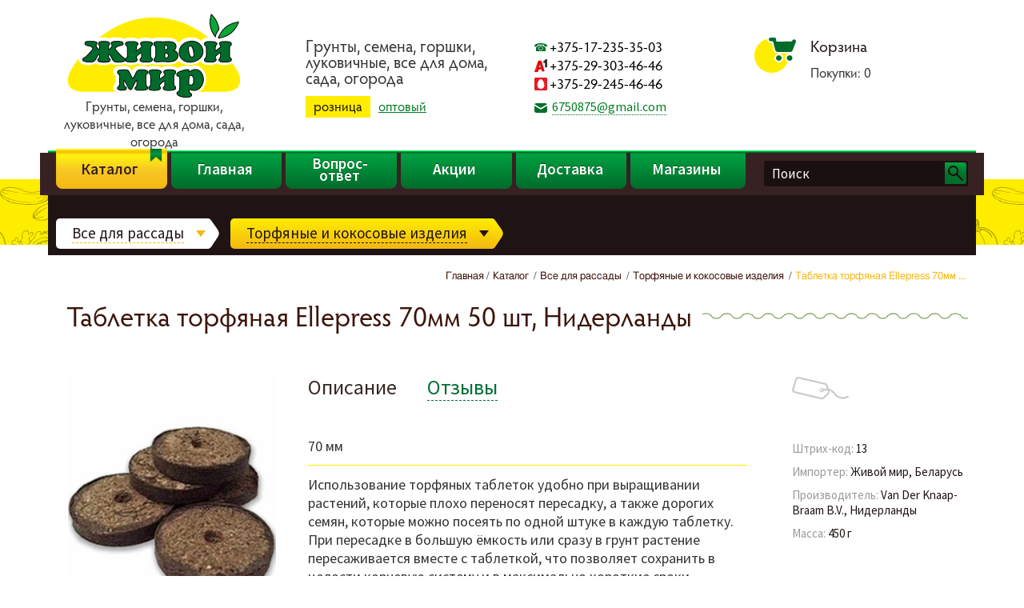

--- FILE ---
content_type: text/html; charset=utf-8
request_url: https://grunt.by/catalog/vse-dlya-rassadyi/torfyanye-i-kokosovye-tabletki-ellepress/tabletka-torfyanaya-ellepress-70mm-50-sht-niderlandyi
body_size: 35825
content:
<!doctype html>



  <!--[if lt IE 7 ]> <html class="ie ie6 ie-lt10 ie-lt9 ie-lt8 ie-lt7 no-js" lang="en"> <![endif]-->
  <!--[if IE 7 ]>    <html class="ie ie7 ie-lt10 ie-lt9 ie-lt8 no-js" lang="en"> <![endif]-->
  <!--[if IE 8 ]>    <html class="ie ie8 ie-lt10 ie-lt9 no-js" lang="en"> <![endif]-->
  <!--[if IE 9 ]>    <html class="ie ie9 ie-lt10 no-js" lang="en"> <![endif]-->
  <!--[if gt IE 9]><!--><html class="no-js" lang="ru"><!--<![endif]-->
  <head>
    <!-- type: seed;  id: 788; parent: 559; alias: /catalog/vse-dlya-rassadyi/torfyanye-i-kokosovye-tabletki-ellepress/tabletka-torfyanaya-ellepress-70mm-50-sht-niderlandyi; -->

    <meta http-equiv="Content-Type" content="text/html; charset=utf-8" />
    
      
    <title>Купить Таблетка торфяная Ellepress 70мм 50 шт, Нидерланды по цене 29.17 руб. 11 магазинов в Минске</title>
    <meta name="Description" content="Производитель и первый поставщик – Живой мир - Купить недорого  Таблетка торфяная Ellepress 70мм 50 шт, Нидерланды оптом и в интернет-магазине. Почта, Европочта, доставка."/>
    <meta name="Keywords" content=""/>

    
    

    <!--
      HTML5 Reset: https://github.com/murtaugh/HTML5-Reset
      Free to use
    -->

    <!-- Always force latest IE rendering engine (even in intranet) -->
    <meta http-equiv="X-UA-Compatible" content="IE=edge">

    <!-- Important stuff for SEO, don't neglect. (And don't dupicate values across your site!) -->
    

    <!--  Mobile Viewport
    https://j.mp/mobileviewport & https://davidbcalhoun.com/2010/viewport-metatag
    device-width : Occupy full width of the screen in its current orientation
    initial-scale = 1.0 retains dimensions instead of zooming out if page height > device height
    maximum-scale = 1.0 retains dimensions instead of zooming in if page width < device width (wrong for most sites)
    -->
    <meta name="viewport" content="width=device-width, initial-scale=1">

    <!-- Use Iconifyer to generate all the favicons and touch icons you need: https://iconifier.net -->
    
    <link rel="icon" type="image/svg+xml" href="/static/images/fav.svg">
    <link rel="alternate icon" href="/static/images/./favicon-roz.ico" type="image/x-icon" />
    <link rel="mask-icon" href="/static/images/fav.svg" />
    

    <!-- concatenate and minify for production -->
    <link rel="stylesheet" href="/static/CACHE/css/8a23d6644797.css" type="text/css" />
    <link rel="preload" href="/static/fonts/font.css" as="style" />
    

    <!-- Lea Verou's prefixfree (https://leaverou.github.io/prefixfree/), lets you use un-prefixed properties in your CSS files -->
    <!-- script src="/static/assets/js/libs/prefixfree.min.js"></script -->

    <!-- This is a minimized, base version of Modernizr. (https://modernizr.com)
        You will need to create new builds to get the detects you need. -->
    <!-- script src="/static/assets/js/libs/modernizr-3.2.0.base.js"></script -->
    

    


    
<meta property="og:title" content="Таблетка торфяная Ellepress 70мм 50 шт, Нидерланды">
<meta property="og:description" content="">
<meta property="og:url" content="https://grunt.by/catalog/vse-dlya-rassadyi/torfyanye-i-kokosovye-tabletki-ellepress/tabletka-torfyanaya-ellepress-70mm-50-sht-niderlandyi">
<meta property="og:locale" content="ru_RU">
    
<meta property="og:image" content="https://grunt.by/files/cache/2a/72/2a7235f3152adb9cf7988027c9e2866d.jpg">
<meta property="og:image:width" content="968">
<meta property="og:image:height" content="1162">

<meta name="twitter:image:src" content="https://grunt.by/files/cache/2a/72/2a7235f3152adb9cf7988027c9e2866d.jpg">


<meta name="twitter:card" content="summary_large_image">
<meta name="twitter:title" content="Таблетка торфяная Ellepress 70мм 50 шт, Нидерланды">
<meta name="twitter:description" content="">
<meta name="twitter:url" content="https://grunt.by/catalog/vse-dlya-rassadyi/torfyanye-i-kokosovye-tabletki-ellepress/tabletka-torfyanaya-ellepress-70mm-50-sht-niderlandyi">
<meta name="twitter:domain" content="grunt.by">
    



    <link rel="canonical" href="https://grunt.by/catalog/vse-dlya-rassadyi/torfyanye-i-kokosovye-tabletki-ellepress/tabletka-torfyanaya-ellepress-70mm-50-sht-niderlandyi"/>
    

  <meta name="google-site-verification" content="WMGZ97865xsJSfz5LJiUOuS7mXJQ2uEYELfowQSX9Tc" /><meta name="google-site-verification" content="-sDuzaf6HanI5J3R-BaN4aCImpX5O9aLPeuLQC2mh7Q" /><meta name="cmsmagazine" content="5aec2c765189c02cbf591692a2e48a5e" /><meta name="yandex-verification" content="c4cfdcd09b8132ac" /><meta name="yandex-verification" content="2ed205531c9266a9" /><meta name="google-site-verification" content="GozW0h3crVl_IrwMgI2ko_2rrW_PkRLbpHOm1LMlNhE" />
    

    <link href="/static/fonts/font.css" rel="stylesheet">
    <link rel="preconnect" href="https://fonts.gstatic.com">
    <link href="https://fonts.googleapis.com/css2?family=Source+Sans+Pro:wght@300;400;600&display=swap" rel="stylesheet">

  </head>

  <body class="page__seed retail_site" id="body_top">
        <div class="popup__left_to_order__container hide">
      <div class="content inner-page popup__left_to_order">
          <div class="popup__left_to_order__content">
              <div class="title">
              До заказа осталось
              </div>
              <div class="price">
                <span class="amount"></span> <span class="currency">р.</span>
              </div>
          </div>
      </div>
    </div>

    
    
<div class="block__mobile__menu">
  <div class="block__mobile__menu__wrapper">
  

    <div class="block__mobile__menu__close" data-target=".block__mobile__menu">
        <svg xmlns="http://www.w3.org/2000/svg" height="26" width="26"><path d="M0 13c0 7.2 5.8 13 13 13s13-5.8 13-13S20.2 0 13 0 0 5.8 0 13zm7 6c-.6-.6-.6-1.5 0-2.1l3.9-3.9L7 9.1c-.6-.6-.6-1.5 0-2.1.6-.6 1.5-.6 2.1 0l3.9 3.9L16.9 7c.6-.6 1.5-.6 2.1 0 .6.6.6 1.5 0 2.1L15.1 13l3.9 3.9c.6.6.6 1.5 0 2.1-.6.6-1.5.6-2.1 0L13 15.1 9.1 19c-.6.6-1.5.6-2.1 0z" clip-rule="evenodd" fill="#fff" fill-rule="evenodd"/></svg>
    </div>
    <div class="block__mobile__menu__title">Каталог</div>

    <div class="block__mobile__menu__menu">
        
    
    
    
    
    
    

    <ul class="navbar-top-menu top-menu-level-1 block__top_menu">
      
      
      
      
          

      <li class="top-menu-level-1-li fillet" data-id="10552">

        <a class="top-menu-level-1-link" href="/catalog/sazhentsyi-plodovyihyagodnyih" title="Саженцы Осень 2025" data-id="10552">
          
          <div class="top-menu-level-1-link-icon-wrapper">
          <!DOCTYPE svg  PUBLIC '-//W3C//DTD SVG 1.1//EN'  'http://www.w3.org/Graphics/SVG/1.1/DTD/svg11.dtd'>
<svg width="125mm" height="145mm" clip-rule="evenodd" fill-rule="evenodd" image-rendering="optimizeQuality" shape-rendering="geometricPrecision" text-rendering="geometricPrecision" version="1.1" viewBox="0 0 12500 14500" xmlns="http://www.w3.org/2000/svg">
 <defs>
  <style type="text/css"><![CDATA[
    .str0 {stroke:#EBECEC;stroke-width:7.62;stroke-miterlimit:22.9256}
    .fil1 {fill:none}
    .fil0 {fill:#EBECEC}
   ]]></style>
 </defs>
 <path class="fil0 str0" d="m3833.8 3742.4c1642.2-488.06 2141.2 1203.6 2220.6 2717.2 1323.7-1709.6-486.66-4332.6-2884.2-3176.3-115.89 55.88 90.26 7.87 142.17 571.23-323.05 407.51-160.12 1350.4 324.09 1526.2 40.2 14.46-20.3-387.97 6.99-753.42 96.78 220.65 601.02 1144.1 966.53 1180.9-58.07-368.65-696.65-1748.6-776.2-2065.8z"/>
 <path class="fil0 str0" d="m6640.3 3875.7c-5.85-501.93 785.83-881.08 1275.1-904.5 489.27-23.43 863.29-267.22 1316-419.9 200.88 678.01 1027.4 4141.1-1848.4 4313.4 95.56-112.48 240.5-364.26 534.29-642.33s697.55-460.33 819.4-792.83c257.46-702.66 89.88-1711.9 96.5-1915.7-1119.9-233.09-1723.1 147.15-2192.9 361.87z"/>
 <path class="fil0 str0" d="m8343.9 7276.3c760.19-1264.1 2439 1349.6 2847.7 2034.6-687.42 210.72-4973.4 2102.8-5061.6-2191.2 122.03 81.85 1319.9 1282.6 2433 1180.9-15.09 701.97-1613.4-29.27-1617.2 25.34 699.14 1256.6 2603.7 789.28 2844 674.52-121.59-401.89-91.22-258.67-201.69-671.97-54.74-204.84-46.27-542.22-251.2-763.46-208.57-225.17-633.2-332.11-992.86-288.73z"/>
 <path class="fil0 str0" d="m7117.2 9999.2c182.87 1122.1-899.03 1702.7-714.37 1949.6-639.52-350.27-3890-2487.8-1802.5-4017.5-412.68 2565.9 1313.2 2894.2 1444.3 3164.2 327.62-386.86 543.04-584.03 1072.5-1096.3z"/>
 <path class="fil0 str0" d="m3662.2 9011.4c-1118.7 19.77-1528.9-521.02-2353.8-213.26 190.35-2565.6 1688.1-3188.2 3788.1-2654.2 0.74 106.84 2.61 124.51 0.25 217.87-2968.2 0.56-2885.9 1476.4-2895.5 1746.8 636.49 178.43 987.57 401.6 1461 902.8z"/>
 <path class="fil0 str0" d="m6434.4 6843.4c1433.8-621.03 1940.1-1307.7 1911-2368.1-0.09-3.68-128.3 92.18-231.97 287.06-179.82 337.99-377.34 861.48-898.54 992.67-63.21 15.9-75.67-716.8-190.4-736.23-154.38-26.14-114.45 754.2-256.65 1253.4-108.06 379.37-333.42 537.44-333.42 571.27z"/>
 <path class="fil0 str0" d="m5838.8 9869.6c-229.59-751.22-76.93-2902.7-80.23-2905.8-712.29-663.53-2258.5-441.38-2519.9 185.32 1026.8-49.15 1225.8-282.63 1904 86.08-565.97 2177.2 704 2660.2 696.1 2634.4z"/>
 <rect class="fil1" width="12500" height="14500"/>
</svg>

          </div>
          
          <span class="top-menu-level-1-link-title">Саженцы Осень 2025</span>

          

        </a>

        
      </li>
        
      
      
          

      <li class="top-menu-level-1-li fillet has_children" data-id="87">

        <a class="top-menu-level-1-link" href="/catalog/lukovichnye" title="Луковичные Весна 2026" data-id="87">
          
          <div class="top-menu-level-1-link-icon-wrapper">
          <svg width="21px" height="31px" enable-background="new 0 0 21 31" version="1.1" viewBox="0 0 21 31" xmlns="http://www.w3.org/2000/svg">
 <path class="st0" d="m11.4 27.7s1.8-3.4 2.1-5.3-1.7-5.1-1.7-5.1 1.2 1.1 2.1 2.7c2 3.3-2.5 7.7-2.5 7.7zm-3.5-5.3c-0.3 1.9 0.1 5.5 0.1 5.5s-0.7-2.4-0.7-2.8c-0.7-4.9 1.1-7.6 1.1-7.6s-0.2 3-0.5 4.9zm-3.1 5.4s-1.2-1.1-2.1-2.7c-1.9-3.2 2.5-7.7 2.5-7.7s-1.7 3.1-2 5 1.6 5.4 1.6 5.4zm7.1-11.4 1.1-2-1.9 0.6c2.3-5.2 4.5-8.2 9.8-13.5-5.7 3.5-8 6.7-10.3 11.1-0.1-4.3-2-8.4-2.7-12.6-2.1 5.3 0.7 7.7-0.1 12.4-0.1 0.3-0.1 0.6-0.2 0.9-1.7-3.9-3.1-4.1-7.6-7.7 0.1 2.3 3.6 3.7 7.2 9.2l-0.1 0.4-2-0.3 0.5 1.4c-3.3 1.1-5.6 3.8-5.4 6.8 0.2 3.6 3.8 6.3 8.1 6.3-0.8 1.3-1.4 1.2-2.2 1.4 1.4 0.3 2.3-0.6 2.6-1.2 0.1 0.3 0 0.4 0.2 0.8 0.3 0.6 1.1 0.6 1.1 0.6s-0.6-0.3-0.8-0.7 0-0.6 0-0.6v-0.1l0.4 0.4c0.6 0.5 1.2 1.2 1.9 0.4 0 0-0.7 0.3-1.2-0.3-0.4-0.4-0.2-0.3-0.7-0.8 4.2-0.5 7.4-3.7 7.2-7.2-0.1-2.5-2.1-4.7-4.9-5.7z" fill="#fff"/>
</svg>

          </div>
          
          <span class="top-menu-level-1-link-title">Луковичные Весна 2026</span>

          
          <div class="top-menu-level-1-link-icon-expand icon-expand" data-target=".top-menu-level-2[data-id='87'], .top-menu-level-1-li[data-id='87']">
              <svg width="19" height="19" xmlns="http://www.w3.org/2000/svg">
 <g clip-rule="evenodd" fill="#21a83f" fill-rule="evenodd">
  <path d="M15.2 0H3.8C1.7 0 0 1.7 0 3.8v11.4C0 17.3 1.7 19 3.8 19h11.4c2.1 0 3.8-1.7 3.8-3.8V3.8C19 1.7 17.3 0 15.2 0zM17 15.2c0 1-.8 1.8-1.8 1.8H3.8c-1 0-1.8-.8-1.8-1.8V3.8C2 2.8 2.8 2 3.8 2h11.4c1 0 1.8.8 1.8 1.8z"/>
  <path d="M14 8h-3V5c0-.5-.7-1-1.5-1S8 4.5 8 5v3H5c-.5 0-1 .7-1 1.5S4.5 11 5 11h3v3c0 .5.7 1 1.5 1s1.5-.5 1.5-1v-3h3c.5 0 1-.7 1-1.5S14.5 8 14 8z"/>
 </g>
</svg>

              <svg width="19" height="19" xmlns="http://www.w3.org/2000/svg">
 <g clip-rule="evenodd" fill="#fff" fill-rule="evenodd">
  <path d="M15.2 0H3.8C1.7 0 0 1.7 0 3.8v11.4C0 17.3 1.7 19 3.8 19h11.4c2.1 0 3.8-1.7 3.8-3.8V3.8C19 1.7 17.3 0 15.2 0zM17 15.2c0 1-.8 1.8-1.8 1.8H3.8c-1 0-1.8-.8-1.8-1.8V3.8C2 2.8 2.8 2 3.8 2h11.4c1 0 1.8.8 1.8 1.8z"/>
  <path d="M14 8H5c-.5 0-1 .7-1 1.5S4.5 11 5 11h9c.5 0 1-.7 1-1.5S14.5 8 14 8z"/>
 </g>
</svg>

          </div>
          

        </a>

        
        <ul class="top-menu-level-2" data-id="87">
              
                
            
            <li data-id="1945" class="top-menu-level-2-li">
              <a href="/catalog/lukovichnye/begonia" title="Бегонии" data-target=".top-menu-level-3[data-id='1945']" class="top-menu-level-2-link" data-id="1945">
                
                <div class="top-menu-level-2-link-icon-wrapper">
                  
                  
                </div>
                

                <div class="top-menu-level-2-link-title">
                Бегонии
                </div>

              </a>
            
            </li>
              
                
            
            <li data-id="1946" class="top-menu-level-2-li">
              <a href="/catalog/lukovichnye/georgina" title="Георгины" data-target=".top-menu-level-3[data-id='1946']" class="top-menu-level-2-link" data-id="1946">
                
                <div class="top-menu-level-2-link-icon-wrapper">
                  
                  
                </div>
                

                <div class="top-menu-level-2-link-title">
                Георгины
                </div>

              </a>
            
            </li>
              
                
            
            <li data-id="1947" class="top-menu-level-2-li">
              <a href="/catalog/lukovichnye/gladiolus" title="Гладиолусы" data-target=".top-menu-level-3[data-id='1947']" class="top-menu-level-2-link" data-id="1947">
                
                <div class="top-menu-level-2-link-icon-wrapper">
                  
                  
                </div>
                

                <div class="top-menu-level-2-link-title">
                Гладиолусы
                </div>

              </a>
            
            </li>
              
                
            
            <li data-id="1949" class="top-menu-level-2-li">
              <a href="/catalog/lukovichnye/kalla" title="Каллы" data-target=".top-menu-level-3[data-id='1949']" class="top-menu-level-2-link" data-id="1949">
                
                <div class="top-menu-level-2-link-icon-wrapper">
                  
                  
                </div>
                

                <div class="top-menu-level-2-link-title">
                Каллы
                </div>

              </a>
            
            </li>
              
                
            
            <li data-id="1950" class="top-menu-level-2-li">
              <a href="/catalog/lukovichnye/kanna" title="Канны" data-target=".top-menu-level-3[data-id='1950']" class="top-menu-level-2-link" data-id="1950">
                
                <div class="top-menu-level-2-link-icon-wrapper">
                  
                  
                </div>
                

                <div class="top-menu-level-2-link-title">
                Канны
                </div>

              </a>
            
            </li>
              
                
            
            <li data-id="1952" class="top-menu-level-2-li">
              <a href="/catalog/lukovichnye/raznolukovichnie-vesna" title="Разнолуковичные весна" data-target=".top-menu-level-3[data-id='1952']" class="top-menu-level-2-link" data-id="1952">
                
                <div class="top-menu-level-2-link-icon-wrapper">
                  
                  
                </div>
                

                <div class="top-menu-level-2-link-title">
                Разнолуковичные весна
                </div>

              </a>
            
            </li>
              
        </ul>
          
      </li>
        
      
      
          

      <li class="top-menu-level-1-li fillet" data-id="2676">

        <a class="top-menu-level-1-link" href="/catalog/mnogoletniki" title="Многолетники Весна  2026" data-id="2676">
          
          <div class="top-menu-level-1-link-icon-wrapper">
          <!DOCTYPE svg  PUBLIC '-//W3C//DTD SVG 1.1//EN'  'http://www.w3.org/Graphics/SVG/1.1/DTD/svg11.dtd'>
<svg width="125mm" height="145mm" clip-rule="evenodd" fill-rule="evenodd" image-rendering="optimizeQuality" shape-rendering="geometricPrecision" text-rendering="geometricPrecision" version="1.1" viewBox="0 0 12500 14500" xmlns="http://www.w3.org/2000/svg">
 <defs>
  <style type="text/css"><![CDATA[
    .str0 {stroke:#EBECEC;stroke-width:7.62;stroke-miterlimit:22.9256}
    .fil1 {fill:none}
    .fil0 {fill:#EBECEC}
   ]]></style>
 </defs>
 <path class="fil0 str0" d="m3833.8 3742.4c1642.2-488.06 2141.2 1203.6 2220.6 2717.2 1323.7-1709.6-486.66-4332.6-2884.2-3176.3-115.89 55.88 90.26 7.87 142.17 571.23-323.05 407.51-160.12 1350.4 324.09 1526.2 40.2 14.46-20.3-387.97 6.99-753.42 96.78 220.65 601.02 1144.1 966.53 1180.9-58.07-368.65-696.65-1748.6-776.2-2065.8z"/>
 <path class="fil0 str0" d="m6640.3 3875.7c-5.85-501.93 785.83-881.08 1275.1-904.5 489.27-23.43 863.29-267.22 1316-419.9 200.88 678.01 1027.4 4141.1-1848.4 4313.4 95.56-112.48 240.5-364.26 534.29-642.33s697.55-460.33 819.4-792.83c257.46-702.66 89.88-1711.9 96.5-1915.7-1119.9-233.09-1723.1 147.15-2192.9 361.87z"/>
 <path class="fil0 str0" d="m8343.9 7276.3c760.19-1264.1 2439 1349.6 2847.7 2034.6-687.42 210.72-4973.4 2102.8-5061.6-2191.2 122.03 81.85 1319.9 1282.6 2433 1180.9-15.09 701.97-1613.4-29.27-1617.2 25.34 699.14 1256.6 2603.7 789.28 2844 674.52-121.59-401.89-91.22-258.67-201.69-671.97-54.74-204.84-46.27-542.22-251.2-763.46-208.57-225.17-633.2-332.11-992.86-288.73z"/>
 <path class="fil0 str0" d="m7117.2 9999.2c182.87 1122.1-899.03 1702.7-714.37 1949.6-639.52-350.27-3890-2487.8-1802.5-4017.5-412.68 2565.9 1313.2 2894.2 1444.3 3164.2 327.62-386.86 543.04-584.03 1072.5-1096.3z"/>
 <path class="fil0 str0" d="m3662.2 9011.4c-1118.7 19.77-1528.9-521.02-2353.8-213.26 190.35-2565.6 1688.1-3188.2 3788.1-2654.2 0.74 106.84 2.61 124.51 0.25 217.87-2968.2 0.56-2885.9 1476.4-2895.5 1746.8 636.49 178.43 987.57 401.6 1461 902.8z"/>
 <path class="fil0 str0" d="m6434.4 6843.4c1433.8-621.03 1940.1-1307.7 1911-2368.1-0.09-3.68-128.3 92.18-231.97 287.06-179.82 337.99-377.34 861.48-898.54 992.67-63.21 15.9-75.67-716.8-190.4-736.23-154.38-26.14-114.45 754.2-256.65 1253.4-108.06 379.37-333.42 537.44-333.42 571.27z"/>
 <path class="fil0 str0" d="m5838.8 9869.6c-229.59-751.22-76.93-2902.7-80.23-2905.8-712.29-663.53-2258.5-441.38-2519.9 185.32 1026.8-49.15 1225.8-282.63 1904 86.08-565.97 2177.2 704 2660.2 696.1 2634.4z"/>
 <rect class="fil1" width="12500" height="14500"/>
</svg>

          </div>
          
          <span class="top-menu-level-1-link-title">Многолетники Весна  2026</span>

          

        </a>

        
      </li>
        
      
      
          

      <li class="top-menu-level-1-li fillet has_children" data-id="69">

        <a class="top-menu-level-1-link" href="/catalog/semena" title="Семена" data-id="69">
          
          <div class="top-menu-level-1-link-icon-wrapper">
          <svg width="19.1" height="23.1" version="1.1" viewBox="0 0 19.1 23.1" xmlns="http://www.w3.org/2000/svg">
 <style type="text/css">.st0{fill-rule:evenodd;clip-rule:evenodd;fill:#FFFFFF;}</style>
 <path class="st0" d="m16.4 4.6 2.4-4.1c-0.2-0.3-0.6-0.5-1-0.5h-16.6c-0.4 0.1-0.8 0.3-1 0.6l2.4 4.1h13.8zm-7.2 7.3c-0.5 0.1-0.8 0.3-1.1 0.7s-0.5 0.9-0.4 1.5c0.2 1 1.2 1.7 2.2 1.5 0.4-0.1 0.7-0.3 1-0.5l0.1-0.1c0-0.1 0.1-0.1 0.1-0.2 0.3-0.4 0.4-0.9 0.3-1.4-0.3-1-1.2-1.7-2.2-1.5zm5.1 3.2c-0.3 0.9-1.2 1.5-2.2 1.2-0.2-0.1-0.4-0.1-0.5-0.2 0.1 0.2 0.2 0.3 0.2 0.5 0.1 0.7-0.1 1.3-0.6 1.7-0.2 0.2-0.4 0.3-0.7 0.4-0.9 0.2-1.9-0.4-2.1-1.4v-0.2l-0.2 0.2c-0.7 0.6-1.6 0.6-2.3 0.1-0.1-0.1-0.2-0.1-0.2-0.2-0.7-0.7-0.6-1.8 0.1-2.5l0.2-0.2h-0.2c-0.9-0.3-1.5-1.2-1.2-2.2 0.3-0.9 1.2-1.5 2.2-1.2 0.2 0 0.4 0.1 0.5 0.2-0.1-0.2-0.2-0.3-0.2-0.5-0.2-1 0.5-1.9 1.4-2.1s1.9 0.4 2.1 1.4v0.3l0.2-0.2c0.7-0.7 1.8-0.6 2.5 0.1 0.6 0.7 0.6 1.8-0.1 2.5l-0.2 0.1h0.2c0.9 0.3 1.4 1.3 1.1 2.2zm2.5-9.3h-14.6c-0.2 0-0.3-0.1-0.4-0.3l-1.8-3v19.5c0 0.6 0.5 1.1 1.2 1.1h16.7c0.6 0 1.2-0.5 1.2-1.2v-19.4l-1.8 3c-0.2 0.2-0.3 0.3-0.5 0.3z"/>
</svg>

          </div>
          
          <span class="top-menu-level-1-link-title">Семена</span>

          
          <div class="top-menu-level-1-link-icon-expand icon-expand" data-target=".top-menu-level-2[data-id='69'], .top-menu-level-1-li[data-id='69']">
              <svg width="19" height="19" xmlns="http://www.w3.org/2000/svg">
 <g clip-rule="evenodd" fill="#21a83f" fill-rule="evenodd">
  <path d="M15.2 0H3.8C1.7 0 0 1.7 0 3.8v11.4C0 17.3 1.7 19 3.8 19h11.4c2.1 0 3.8-1.7 3.8-3.8V3.8C19 1.7 17.3 0 15.2 0zM17 15.2c0 1-.8 1.8-1.8 1.8H3.8c-1 0-1.8-.8-1.8-1.8V3.8C2 2.8 2.8 2 3.8 2h11.4c1 0 1.8.8 1.8 1.8z"/>
  <path d="M14 8h-3V5c0-.5-.7-1-1.5-1S8 4.5 8 5v3H5c-.5 0-1 .7-1 1.5S4.5 11 5 11h3v3c0 .5.7 1 1.5 1s1.5-.5 1.5-1v-3h3c.5 0 1-.7 1-1.5S14.5 8 14 8z"/>
 </g>
</svg>

              <svg width="19" height="19" xmlns="http://www.w3.org/2000/svg">
 <g clip-rule="evenodd" fill="#fff" fill-rule="evenodd">
  <path d="M15.2 0H3.8C1.7 0 0 1.7 0 3.8v11.4C0 17.3 1.7 19 3.8 19h11.4c2.1 0 3.8-1.7 3.8-3.8V3.8C19 1.7 17.3 0 15.2 0zM17 15.2c0 1-.8 1.8-1.8 1.8H3.8c-1 0-1.8-.8-1.8-1.8V3.8C2 2.8 2.8 2 3.8 2h11.4c1 0 1.8.8 1.8 1.8z"/>
  <path d="M14 8H5c-.5 0-1 .7-1 1.5S4.5 11 5 11h9c.5 0 1-.7 1-1.5S14.5 8 14 8z"/>
 </g>
</svg>

          </div>
          

        </a>

        
        <ul class="top-menu-level-2" data-id="69">
              
                
            
            <li data-id="70" class="top-menu-level-2-li has-children">
              <a href="/catalog/semena/semena-ovoshchey" title="Семена овощей" data-target=".top-menu-level-3[data-id='70']" class="top-menu-level-2-link" data-id="70">
                
                <div class="top-menu-level-2-link-icon-wrapper">
                  
                  
                </div>
                

                <div class="top-menu-level-2-link-title">
                Семена овощей
                </div>

              </a>
            
            </li>
              
                
            
            <li data-id="469" class="top-menu-level-2-li has-children">
              <a href="/catalog/semena/semena-cvetov" title="Семена цветов" data-target=".top-menu-level-3[data-id='469']" class="top-menu-level-2-link" data-id="469">
                
                <div class="top-menu-level-2-link-icon-wrapper">
                  
                  
                </div>
                

                <div class="top-menu-level-2-link-title">
                Семена цветов
                </div>

              </a>
            
            </li>
              
                
            
            <li data-id="471" class="top-menu-level-2-li">
              <a href="/catalog/semena/gazonnye-travy" title="Газонные травы, сидераты, медоносы" data-target=".top-menu-level-3[data-id='471']" class="top-menu-level-2-link" data-id="471">
                
                <div class="top-menu-level-2-link-icon-wrapper">
                  <span style="background-image: url(/files/page/471/ico-catalog-grasse-active.png);" class="icon active top-menu-level-2-link-icon"></span>
                  <span style="background-image: url(/files/page/471/ico-catalog-grasse.png);" class="icon top-menu-level-2-link-icon"></span>
                </div>
                

                <div class="top-menu-level-2-link-title">
                Газонные травы, сидераты, медоносы
                </div>

              </a>
            
            </li>
              
                
            
            <li data-id="470" class="top-menu-level-2-li">
              <a href="/catalog/semena/lekarstvennye-travy" title="Лекарственные травы" data-target=".top-menu-level-3[data-id='470']" class="top-menu-level-2-link" data-id="470">
                
                <div class="top-menu-level-2-link-icon-wrapper">
                  
                  
                </div>
                

                <div class="top-menu-level-2-link-title">
                Лекарственные травы
                </div>

              </a>
            
            </li>
              
        </ul>
          
      </li>
        
      
      
          

      <li class="top-menu-level-1-li fillet has_children" data-id="86">

        <a class="top-menu-level-1-link" href="/catalog/grunt" title="Грунты и удобрения" data-id="86">
          
          <div class="top-menu-level-1-link-icon-wrapper">
          <svg width="20" height="21.099" enable-background="new 462.4 403.4 31.7 33.5" version="1.1" viewBox="462.4 403.4 20 21.099" xmlns="http://www.w3.org/2000/svg">
 <path d="m482.35 423.13c-0.12606-0.37818-0.88242-1.3867-1.3867-1.8909 0.44122-4.9794 0.37819-9.8327-0.75636-14.749 0.31515-0.37818 1.4497-1.6388 1.5127-2.08 0.12606-0.56728-0.12606-0.88243-0.12606-0.88243s-0.63031-0.25212-1.8279 0.25212c-0.94546 0.37818-1.4497 0.8194-1.7018 1.0085-3.7818-0.44121-7.5006-0.56728-11.282-0.063-0.18909-0.18909-0.75636-0.63031-1.7648-1.0085-1.2606-0.50424-1.8279-0.25212-1.8279-0.25212s-0.25212 0.31515-0.12606 0.88243c0.12606 0.44121 1.1346 1.6388 1.5127 2.017-1.2606 4.7903-1.5127 10.022-1.0085 15.253-0.44121 0.56728-1.0715 1.2606-1.1345 1.6388-0.12606 0.56728 0.12606 0.94546 0.12606 0.94546s0.6303 0.25212 1.9539-0.25212c0.31515-0.12606 0.6303-0.31515 0.88242-0.44122 5.1055 1.3236 9.7697 1.3236 13.993 0 0.18909 0.12607 0.44122 0.25213 0.75637 0.37819 1.3236 0.56727 1.9539 0.25212 1.9539 0.25212s0.44121-0.44121 0.25212-1.0085zm-9.6436-9.0764c1.3236-1.0715 3.0254-1.1346 3.0254-1.1346h0.12606l-0.063 0.12607s-0.50424 1.5758-1.8279 2.6473c-1.3236 1.0715-3.0254 1.1346-3.0254 1.1346h-0.12607l0.063-0.12606s0.50424-1.5758 1.8279-2.6473zm-3.4667-2.8994 0.063-0.12606 0.12606 0.063s1.2606 1.0715 1.7018 2.7733c0.063 0.12606 0.063 0.25212 0.063 0.44121 0 0.12606 0.063 0.31515 0.063 0.44121v0.063c-0.18909 0.31515-0.37818 0.56727-0.56728 0.81939-0.12606 0.25212-0.25212 0.50424-0.31515 0.81939l-0.063 0.1891-0.12606-0.1891c-0.18909-0.25212-0.44121-0.69333-0.69333-1.1345-0.18909-0.31515-0.31515-0.69334-0.37818-1.0085-0.44122-1.5758 0.12606-3.1515 0.12606-3.1515zm7.3115 8.6352h-8.257c-1.0085 0-1.4497-0.69333-0.94545-1.5758 0 0 0.6303-1.1976 1.8909-2.08 0.12606 0.25212 0.31515 0.44122 0.37818 0.63031 0.44121 0.56727 0.69333 0.69333 0.75636 0.75636 2.08-0.18909 3.4036-1.0715 3.7188-1.2606 0.25213-0.18909 0.50425-0.44121 0.69334-0.6303 1.7648 0.94546 2.7103 2.5842 2.7103 2.5842 0.50425 0.88243 0.063 1.5758-0.94545 1.5758z" fill="#fff" stroke-width=".6303"/>
</svg>

          </div>
          
          <span class="top-menu-level-1-link-title">Грунты и удобрения</span>

          
          <div class="top-menu-level-1-link-icon-expand icon-expand" data-target=".top-menu-level-2[data-id='86'], .top-menu-level-1-li[data-id='86']">
              <svg width="19" height="19" xmlns="http://www.w3.org/2000/svg">
 <g clip-rule="evenodd" fill="#21a83f" fill-rule="evenodd">
  <path d="M15.2 0H3.8C1.7 0 0 1.7 0 3.8v11.4C0 17.3 1.7 19 3.8 19h11.4c2.1 0 3.8-1.7 3.8-3.8V3.8C19 1.7 17.3 0 15.2 0zM17 15.2c0 1-.8 1.8-1.8 1.8H3.8c-1 0-1.8-.8-1.8-1.8V3.8C2 2.8 2.8 2 3.8 2h11.4c1 0 1.8.8 1.8 1.8z"/>
  <path d="M14 8h-3V5c0-.5-.7-1-1.5-1S8 4.5 8 5v3H5c-.5 0-1 .7-1 1.5S4.5 11 5 11h3v3c0 .5.7 1 1.5 1s1.5-.5 1.5-1v-3h3c.5 0 1-.7 1-1.5S14.5 8 14 8z"/>
 </g>
</svg>

              <svg width="19" height="19" xmlns="http://www.w3.org/2000/svg">
 <g clip-rule="evenodd" fill="#fff" fill-rule="evenodd">
  <path d="M15.2 0H3.8C1.7 0 0 1.7 0 3.8v11.4C0 17.3 1.7 19 3.8 19h11.4c2.1 0 3.8-1.7 3.8-3.8V3.8C19 1.7 17.3 0 15.2 0zM17 15.2c0 1-.8 1.8-1.8 1.8H3.8c-1 0-1.8-.8-1.8-1.8V3.8C2 2.8 2.8 2 3.8 2h11.4c1 0 1.8.8 1.8 1.8z"/>
  <path d="M14 8H5c-.5 0-1 .7-1 1.5S4.5 11 5 11h9c.5 0 1-.7 1-1.5S14.5 8 14 8z"/>
 </g>
</svg>

          </div>
          

        </a>

        
        <ul class="top-menu-level-2" data-id="86">
              
                
            
            <li data-id="501" class="top-menu-level-2-li">
              <a href="/catalog/grunt/grunty-zhivoj-mir" title="Грунты" data-target=".top-menu-level-3[data-id='501']" class="top-menu-level-2-link" data-id="501">
                
                <div class="top-menu-level-2-link-icon-wrapper">
                  
                  
                </div>
                

                <div class="top-menu-level-2-link-title">
                Грунты
                </div>

              </a>
            
            </li>
              
                
            
            <li data-id="11820" class="top-menu-level-2-li">
              <a href="/catalog/grunt/dobavki-k-gruntam-mulcha" title="Добавки к грунтам, раскислители, мульча" data-target=".top-menu-level-3[data-id='11820']" class="top-menu-level-2-link" data-id="11820">
                
                <div class="top-menu-level-2-link-icon-wrapper">
                  
                  
                </div>
                

                <div class="top-menu-level-2-link-title">
                Добавки к грунтам, раскислители, мульча
                </div>

              </a>
            
            </li>
              
                
            
            <li data-id="9488" class="top-menu-level-2-li">
              <a href="/catalog/grunt/udobreniya-dlya-sada-i-ogoroda" title="Удобрения для сада и огорода" data-target=".top-menu-level-3[data-id='9488']" class="top-menu-level-2-link" data-id="9488">
                
                <div class="top-menu-level-2-link-icon-wrapper">
                  
                  
                </div>
                

                <div class="top-menu-level-2-link-title">
                Удобрения для сада и огорода
                </div>

              </a>
            
            </li>
              
                
            
            <li data-id="502" class="top-menu-level-2-li">
              <a href="/catalog/grunt/udobreniya-zhivoj-mir" title="Удобрения для цветов" data-target=".top-menu-level-3[data-id='502']" class="top-menu-level-2-link" data-id="502">
                
                <div class="top-menu-level-2-link-icon-wrapper">
                  
                  
                </div>
                

                <div class="top-menu-level-2-link-title">
                Удобрения для цветов
                </div>

              </a>
            
            </li>
              
        </ul>
          
      </li>
        
      
      
          

      <li class="top-menu-level-1-li fillet has_children" data-id="9485">

        <a class="top-menu-level-1-link" href="/catalog/vse-dlya-rassadyi" title="Все для рассады" data-id="9485">
          
          <div class="top-menu-level-1-link-icon-wrapper">
          <svg width="23.916" height="30" version="1.1" viewBox="0 0 23.916 30" xmlns="http://www.w3.org/2000/svg">
 <style type="text/css">.st0{fill-rule:evenodd;clip-rule:evenodd;fill:#FFFFFF;}</style>
 <path class="st0" d="m12.516 25.8c-4.7 0-8.7 1.8-10.3 4.2h20.5c-1.5-2.5-5.5-4.2-10.2-4.2zm-2.5-1.2c0.8-0.1 1.7-0.1 2.4-0.1h0.4c-0.2-0.8-0.8-2.5-1.3-4.5v-0.1c0.2-0.4 0.8-0.9 1.3-1.3h0.1s0.1 0 0.1 0.1c0.3 0.4 1.4 1.8 3 1.8 0.4 0 0.7-0.1 1.1-0.2 1.4-0.6 2.2-1.4 2.9-2.2 1-1 1.8-1.9 3.7-2.2 0.1 0 0.2-0.1 0.2-0.1v-0.2c-0.1-0.2-2.4-3.7-6.7-3.7-0.7 0-1.4 0.1-2.1 0.3-1.1 0.2-3.1 1.2-2.9 3.7 0 0.1 0.1 0.1 0.1 0.2h0.1 0.1c0.6-0.3 2.1-1.1 3.1-1.5 0.6-0.3 1.7-0.4 2.4-0.4h0.2c0.5 0 0.9 0.1 1.3 0.3 0.1 0 0.1 0.1 0.1 0.1 0 0.1-0.1 0.1-0.1 0.1-0.5 0-0.9 0.1-1.1 0.2-2.5 0.7-4.3 1.8-4.4 1.9-0.4 0.2-1 0.6-1.4 0.9l-0.1 0.1c-0.2 0.2-0.6 0.5-1 0.9h-0.1l-0.1-0.1c-0.6-4-0.4-9.6 3.6-13.8 0-0.3 0.2-0.5 0.1-0.8-0.1-0.2-0.2-0.3-0.5-0.3h-0.1s-1.3 0.8-2.7 2.7l-0.1 0.1s-0.1 0-0.1-0.1c-0.2-0.1-0.3-0.4-0.5-0.6v-0.1-0.2c0.7-0.6 0.8-1.2 0.5-2-0.4-0.8-0.9-1.2-1.3-1.5-0.6-0.4-1.1-0.8-1.3-1.8 0-0.1-0.1-0.2-0.1-0.2h-0.1c-0.1 0-0.1 0-0.2 0.1 0 0-2.3 2.1-1.2 5.1 0 0.1 0.6 1.5 1.6 1.5h0.3c0.1 0 0.2-0.1 0.2-0.2v-0.2c-0.2-0.2-0.5-0.7-0.6-0.9 0 0-0.5-0.8-0.5-1.8 0-0.1 0-0.5 0.1-0.6 0 0 0-0.1 0.1-0.1 0 0 0.1 0 0.1 0.1 0.1 0 0.1 0.2 0.2 0.4 0.2 0.5 0.6 1.4 1.2 2.5l0.8 1.2 0.2 0.2v0.2c-1.1 1.8-1.8 3.8-2.2 6.1 0 0 0 0.1-0.1 0.1h-0.1c-0.2 0-0.6-0.2-1-0.4l-0.3-0.2s-0.1 0-0.1-0.1v-0.1l0.2-0.5c0.5-0.9 1-1.8 0-2.6-0.7-0.7-2.4-1.4-3.1-1.6-1-0.3-1.9-0.5-2.8-1.8 0-0.1-0.1-0.1-0.2-0.1s-0.1 0-0.2 0.1c0 0-2.7 4.3 0.3 7.7 0 0 1 1.2 2.4 1.2 0.6 0 1.1 0 1.6-0.4 0.1-0.1 0.1-0.1 0.1-0.2s0-0.1-0.1-0.1c-0.3-0.2-0.9-0.4-2.3-2.1-0.9-1-1-1.7-1.1-2.3v-0.5c0-0.1 0-0.1 0.1-0.2 0 0 0.1 0 0.1 0.1 1.4 2.4 4 4 4.4 4.2l0.1 0.1 0.7 0.3c0.2 0.1 0.8 0.4 1.4 0.6 0.1 0 0.1 0.1 0.1 0.1-0.4 2.9 0.1 6.2 1.1 9.7z"/>
</svg>

          </div>
          
          <span class="top-menu-level-1-link-title">Все для рассады</span>

          
          <div class="top-menu-level-1-link-icon-expand icon-expand" data-target=".top-menu-level-2[data-id='9485'], .top-menu-level-1-li[data-id='9485']">
              <svg width="19" height="19" xmlns="http://www.w3.org/2000/svg">
 <g clip-rule="evenodd" fill="#21a83f" fill-rule="evenodd">
  <path d="M15.2 0H3.8C1.7 0 0 1.7 0 3.8v11.4C0 17.3 1.7 19 3.8 19h11.4c2.1 0 3.8-1.7 3.8-3.8V3.8C19 1.7 17.3 0 15.2 0zM17 15.2c0 1-.8 1.8-1.8 1.8H3.8c-1 0-1.8-.8-1.8-1.8V3.8C2 2.8 2.8 2 3.8 2h11.4c1 0 1.8.8 1.8 1.8z"/>
  <path d="M14 8h-3V5c0-.5-.7-1-1.5-1S8 4.5 8 5v3H5c-.5 0-1 .7-1 1.5S4.5 11 5 11h3v3c0 .5.7 1 1.5 1s1.5-.5 1.5-1v-3h3c.5 0 1-.7 1-1.5S14.5 8 14 8z"/>
 </g>
</svg>

              <svg width="19" height="19" xmlns="http://www.w3.org/2000/svg">
 <g clip-rule="evenodd" fill="#fff" fill-rule="evenodd">
  <path d="M15.2 0H3.8C1.7 0 0 1.7 0 3.8v11.4C0 17.3 1.7 19 3.8 19h11.4c2.1 0 3.8-1.7 3.8-3.8V3.8C19 1.7 17.3 0 15.2 0zM17 15.2c0 1-.8 1.8-1.8 1.8H3.8c-1 0-1.8-.8-1.8-1.8V3.8C2 2.8 2.8 2 3.8 2h11.4c1 0 1.8.8 1.8 1.8z"/>
  <path d="M14 8H5c-.5 0-1 .7-1 1.5S4.5 11 5 11h9c.5 0 1-.7 1-1.5S14.5 8 14 8z"/>
 </g>
</svg>

          </div>
          

        </a>

        
        <ul class="top-menu-level-2" data-id="9485">
              
                
            
            <li data-id="559" class="top-menu-level-2-li">
              <a href="/catalog/vse-dlya-rassadyi/torfyanye-i-kokosovye-tabletki-ellepress" title="Торфяные и кокосовые изделия" data-target=".top-menu-level-3[data-id='559']" class="top-menu-level-2-link" data-id="559">
                
                <div class="top-menu-level-2-link-icon-wrapper">
                  <span style="background-image: url(/files/page/559/ico-catalog-8-active.png);" class="icon active top-menu-level-2-link-icon"></span>
                  <span style="background-image: url(/files/page/559/ico-catalog-8.png);" class="icon top-menu-level-2-link-icon"></span>
                </div>
                

                <div class="top-menu-level-2-link-title">
                Торфяные и кокосовые изделия
                </div>

              </a>
            
            </li>
              
                
            
            <li data-id="506" class="top-menu-level-2-li">
              <a href="/catalog/vse-dlya-rassadyi/gorshki-kassety-miniparniki" title="Горшки, кассеты, минипарники" data-target=".top-menu-level-3[data-id='506']" class="top-menu-level-2-link" data-id="506">
                
                <div class="top-menu-level-2-link-icon-wrapper">
                  
                  
                </div>
                

                <div class="top-menu-level-2-link-title">
                Горшки, кассеты, минипарники
                </div>

              </a>
            
            </li>
              
                
            
            <li data-id="8534" class="top-menu-level-2-li">
              <a href="/catalog/vse-dlya-rassadyi/parniki-na-podokonnik-i-fitolampy" title="Парники на подоконник, светильники" data-target=".top-menu-level-3[data-id='8534']" class="top-menu-level-2-link" data-id="8534">
                
                <div class="top-menu-level-2-link-icon-wrapper">
                  
                  
                </div>
                

                <div class="top-menu-level-2-link-title">
                Парники на подоконник, светильники
                </div>

              </a>
            
            </li>
              
        </ul>
          
      </li>
        
      
      
          

      <li class="top-menu-level-1-li fillet has_children" data-id="9486">

        <a class="top-menu-level-1-link" href="/catalog/parniki-spanbond" title="Парники, спанбонд" data-id="9486">
          
          <div class="top-menu-level-1-link-icon-wrapper">
          <svg width="30.019" height="25.925" version="1.1" viewBox="0 0 30.019 25.925" xmlns="http://www.w3.org/2000/svg">
 <style type="text/css">.st0{fill-rule:evenodd;clip-rule:evenodd;fill:#FFFFFF;}</style>
 <path class="st0" d="m27.119 24.125h-10.1c0-1.9 0.2-3.3 0.8-4.9 3.2 0.4 4.1-2.3 4.4-5.9-1.4 0.6-3.1 0.1-4.2 1.2-1 0.9-1.6 2.6-0.8 4-0.4 0.8-0.8 1.5-1.1 2.4-0.4-1.7-0.8-3.1-1.6-4.6 1.1-1.9 0.3-4.3-1.1-5.5-1.4-1.4-3.7-0.7-5.6-1.5 0.3 4.8 1.5 8.3 5.6 8.1 0.8 2.1 1.2 4.5 1.4 6.8h-11.8v-13.3c0-1.1 0.4-1.9 1.2-2.5 3.3-2.1 6.6-4.2 9.9-6.2 0.7-0.4 1.3-0.4 2 0l10 6.3c0.8 0.5 1.1 1.3 1.1 2.3v13.1s-0.1 0.1-0.1 0.2zm2.9 0.9c0-0.5-0.3-0.7-0.8-0.8h-0.6v-0.6-12.6c0-2-0.7-3.4-2.1-4.3-3.3-2.1-6.6-4.2-9.9-6.2-1-0.7-2.1-0.7-3.2 0-3.3 2.1-6.7 4.2-10 6.3-1.3 0.8-1.9 2.2-1.9 4v13.3h-0.6-0.1-0.1c-0.5 0-0.8 0.5-0.7 1s0.3 0.7 0.6 0.8h28.7v-0.1c0.5 0 0.7-0.4 0.7-0.8z"/>
</svg>

          </div>
          
          <span class="top-menu-level-1-link-title">Парники, спанбонд</span>

          
          <div class="top-menu-level-1-link-icon-expand icon-expand" data-target=".top-menu-level-2[data-id='9486'], .top-menu-level-1-li[data-id='9486']">
              <svg width="19" height="19" xmlns="http://www.w3.org/2000/svg">
 <g clip-rule="evenodd" fill="#21a83f" fill-rule="evenodd">
  <path d="M15.2 0H3.8C1.7 0 0 1.7 0 3.8v11.4C0 17.3 1.7 19 3.8 19h11.4c2.1 0 3.8-1.7 3.8-3.8V3.8C19 1.7 17.3 0 15.2 0zM17 15.2c0 1-.8 1.8-1.8 1.8H3.8c-1 0-1.8-.8-1.8-1.8V3.8C2 2.8 2.8 2 3.8 2h11.4c1 0 1.8.8 1.8 1.8z"/>
  <path d="M14 8h-3V5c0-.5-.7-1-1.5-1S8 4.5 8 5v3H5c-.5 0-1 .7-1 1.5S4.5 11 5 11h3v3c0 .5.7 1 1.5 1s1.5-.5 1.5-1v-3h3c.5 0 1-.7 1-1.5S14.5 8 14 8z"/>
 </g>
</svg>

              <svg width="19" height="19" xmlns="http://www.w3.org/2000/svg">
 <g clip-rule="evenodd" fill="#fff" fill-rule="evenodd">
  <path d="M15.2 0H3.8C1.7 0 0 1.7 0 3.8v11.4C0 17.3 1.7 19 3.8 19h11.4c2.1 0 3.8-1.7 3.8-3.8V3.8C19 1.7 17.3 0 15.2 0zM17 15.2c0 1-.8 1.8-1.8 1.8H3.8c-1 0-1.8-.8-1.8-1.8V3.8C2 2.8 2.8 2 3.8 2h11.4c1 0 1.8.8 1.8 1.8z"/>
  <path d="M14 8H5c-.5 0-1 .7-1 1.5S4.5 11 5 11h9c.5 0 1-.7 1-1.5S14.5 8 14 8z"/>
 </g>
</svg>

          </div>
          

        </a>

        
        <ul class="top-menu-level-2" data-id="9486">
              
                
            
            <li data-id="6063" class="top-menu-level-2-li">
              <a href="/catalog/parniki-spanbond/spanbond" title="Спанбонд" data-target=".top-menu-level-3[data-id='6063']" class="top-menu-level-2-link" data-id="6063">
                
                <div class="top-menu-level-2-link-icon-wrapper">
                  <span style="background-image: url(/files/page/6063/parnik-1-2.png);" class="icon active top-menu-level-2-link-icon"></span>
                  <span style="background-image: url(/files/page/6063/parnik-1-3.png);" class="icon top-menu-level-2-link-icon"></span>
                </div>
                

                <div class="top-menu-level-2-link-title">
                Спанбонд
                </div>

              </a>
            
            </li>
              
                
            
            <li data-id="9489" class="top-menu-level-2-li">
              <a href="/catalog/parniki-spanbond/parniki" title="Парники" data-target=".top-menu-level-3[data-id='9489']" class="top-menu-level-2-link" data-id="9489">
                
                <div class="top-menu-level-2-link-icon-wrapper">
                  
                  
                </div>
                

                <div class="top-menu-level-2-link-title">
                Парники
                </div>

              </a>
            
            </li>
              
                
            
            <li data-id="9490" class="top-menu-level-2-li">
              <a href="/catalog/parniki-spanbond/dugi-dlya-parnikov" title="Дуги для парников" data-target=".top-menu-level-3[data-id='9490']" class="top-menu-level-2-link" data-id="9490">
                
                <div class="top-menu-level-2-link-icon-wrapper">
                  
                  
                </div>
                

                <div class="top-menu-level-2-link-title">
                Дуги для парников
                </div>

              </a>
            
            </li>
              
                
            
            <li data-id="9491" class="top-menu-level-2-li">
              <a href="/catalog/parniki-spanbond/kolyishki-zazhimyi" title="Колышки, зажимы" data-target=".top-menu-level-3[data-id='9491']" class="top-menu-level-2-link" data-id="9491">
                
                <div class="top-menu-level-2-link-icon-wrapper">
                  
                  
                </div>
                

                <div class="top-menu-level-2-link-title">
                Колышки, зажимы
                </div>

              </a>
            
            </li>
              
        </ul>
          
      </li>
        
      
      
          

      <li class="top-menu-level-1-li fillet has_children" data-id="72">

        <a class="top-menu-level-1-link" href="/catalog/gorshki" title="Горшки, уход за цветами" data-id="72">
          
          <div class="top-menu-level-1-link-icon-wrapper">
          <svg width="20.891" height="27" version="1.1" viewBox="0 0 20.891 27" xmlns="http://www.w3.org/2000/svg">
 <style type="text/css">.st0{fill-rule:evenodd;clip-rule:evenodd;fill:#FFFFFF;}</style>
 <path class="st0" d="m18.5 19.5v-1.4c0-0.3-0.2-0.5-0.5-0.5h-17.5c-0.3 0-0.5 0.2-0.5 0.5v1.4c0 0.3 0.2 0.5 0.5 0.5h17.5c0.3 0 0.5-0.2 0.5-0.5zm-4.4-9.8c-1.5 0-2.7-1.2-2.7-2.6s1.2-2.6 2.7-2.6 2.7 1.2 2.7 2.6c-0.1 1.5-1.3 2.6-2.7 2.6zm5.3-2.8-0.2-0.1 0.2-0.1c1.2-0.7 1.5-2.3 0.8-3.4s-2.3-1.5-3.5-0.8c-0.1 0.1-0.2 0.1-0.3 0.2v-0.3c0-1.4-1.1-2.4-2.5-2.4s-2.5 1.2-2.5 2.5c0 0.3 0.1 0.5 0.1 0.8-0.2-0.2-0.4-0.3-0.6-0.4-1.2-0.7-2.7-0.2-3.3 1.1-0.7 1.2-0.1 2.7 1.1 3.3l0.2 0.1-0.2 0.1c-1.2 0.7-1.5 2.2-0.8 3.4 0.4 0.7 1.2 1.1 2 1.1-0.6 0.8-0.9 1.6-1.1 2.3-0.3-0.1-0.9-0.3-1-0.3l-1.3-0.5s-1.2-0.4-2.6-0.6c-0.1 0-0.4-0.1-0.6-0.1 0 0-0.1 0-0.1-0.1 0 0 0-0.1 0.1-0.1 0.2-0.1 0.4-0.2 0.7-0.3h0.1c0.4-0.1 1-0.1 1.4 0 0.7 0.1 1.6 0.4 1.9 0.6h0.1 0.1v-0.1c-0.2-1.5-1.4-1.9-2-1.9-0.4-0.1-0.8 0-1.2 0-2.4 0.4-3.3 2.7-3.4 2.8v0.1l0.1 0.1c1.1 0 1.7 0.4 2.3 1 0.5 0.4 1 0.8 1.9 1 0.2 0.1 0.5 0.1 0.7 0 0.9-0.2 1.3-0.9 1.4-1.2h0.1c0.1 0.1 0.7 0.3 1.2 0.5-0.2 0.8-0.2 1.3-0.2 1.4h1.6s0-2.3 1.7-4.3c0.3 1.1 1.3 1.9 2.5 1.9 1.4 0 2.5-1.2 2.5-2.5 0-0.3-0.1-0.5-0.1-0.8 0.2 0.2 0.4 0.3 0.6 0.4 1.3 0.6 2.8 0.1 3.4-1.1 0.5-1.2 0-2.7-1.3-3.3zm-18.1 14.2 1.5 5.5c0 0.2 3.3 0.4 3.6 0.4h8.8c0.3 0 0.6-0.2 0.6-0.5l1.1-5.4z"/>
</svg>

          </div>
          
          <span class="top-menu-level-1-link-title">Горшки, уход за цветами</span>

          
          <div class="top-menu-level-1-link-icon-expand icon-expand" data-target=".top-menu-level-2[data-id='72'], .top-menu-level-1-li[data-id='72']">
              <svg width="19" height="19" xmlns="http://www.w3.org/2000/svg">
 <g clip-rule="evenodd" fill="#21a83f" fill-rule="evenodd">
  <path d="M15.2 0H3.8C1.7 0 0 1.7 0 3.8v11.4C0 17.3 1.7 19 3.8 19h11.4c2.1 0 3.8-1.7 3.8-3.8V3.8C19 1.7 17.3 0 15.2 0zM17 15.2c0 1-.8 1.8-1.8 1.8H3.8c-1 0-1.8-.8-1.8-1.8V3.8C2 2.8 2.8 2 3.8 2h11.4c1 0 1.8.8 1.8 1.8z"/>
  <path d="M14 8h-3V5c0-.5-.7-1-1.5-1S8 4.5 8 5v3H5c-.5 0-1 .7-1 1.5S4.5 11 5 11h3v3c0 .5.7 1 1.5 1s1.5-.5 1.5-1v-3h3c.5 0 1-.7 1-1.5S14.5 8 14 8z"/>
 </g>
</svg>

              <svg width="19" height="19" xmlns="http://www.w3.org/2000/svg">
 <g clip-rule="evenodd" fill="#fff" fill-rule="evenodd">
  <path d="M15.2 0H3.8C1.7 0 0 1.7 0 3.8v11.4C0 17.3 1.7 19 3.8 19h11.4c2.1 0 3.8-1.7 3.8-3.8V3.8C19 1.7 17.3 0 15.2 0zM17 15.2c0 1-.8 1.8-1.8 1.8H3.8c-1 0-1.8-.8-1.8-1.8V3.8C2 2.8 2.8 2 3.8 2h11.4c1 0 1.8.8 1.8 1.8z"/>
  <path d="M14 8H5c-.5 0-1 .7-1 1.5S4.5 11 5 11h9c.5 0 1-.7 1-1.5S14.5 8 14 8z"/>
 </g>
</svg>

          </div>
          

        </a>

        
        <ul class="top-menu-level-2" data-id="72">
              
                
            
            <li data-id="3100" class="top-menu-level-2-li has-children">
              <a href="/catalog/gorshki/gorshki-dlya-doma-i-ulicy" title="Горшки для дома и улицы" data-target=".top-menu-level-3[data-id='3100']" class="top-menu-level-2-link" data-id="3100">
                
                <div class="top-menu-level-2-link-icon-wrapper">
                  
                  
                </div>
                

                <div class="top-menu-level-2-link-title">
                Горшки для дома и улицы
                </div>

              </a>
            
            </li>
              
                
            
            <li data-id="3133" class="top-menu-level-2-li">
              <a href="/catalog/gorshki/balkonnyie-yaschiki-i-podvesnie-gorshki" title="Балконные ящики" data-target=".top-menu-level-3[data-id='3133']" class="top-menu-level-2-link" data-id="3133">
                
                <div class="top-menu-level-2-link-icon-wrapper">
                  
                  
                </div>
                

                <div class="top-menu-level-2-link-title">
                Балконные ящики
                </div>

              </a>
            
            </li>
              
                
            
            <li data-id="3116" class="top-menu-level-2-li has-children">
              <a href="/catalog/gorshki/gorshki-dlya-orhidej" title="Горшки и опоры для орхидей" data-target=".top-menu-level-3[data-id='3116']" class="top-menu-level-2-link" data-id="3116">
                
                <div class="top-menu-level-2-link-icon-wrapper">
                  
                  
                </div>
                

                <div class="top-menu-level-2-link-title">
                Горшки и опоры для орхидей
                </div>

              </a>
            
            </li>
              
                
            
            <li data-id="3135" class="top-menu-level-2-li">
              <a href="/catalog/gorshki/podstavki-pod-gorshki" title="Подставки под горшки" data-target=".top-menu-level-3[data-id='3135']" class="top-menu-level-2-link" data-id="3135">
                
                <div class="top-menu-level-2-link-icon-wrapper">
                  
                  
                </div>
                

                <div class="top-menu-level-2-link-title">
                Подставки под горшки
                </div>

              </a>
            
            </li>
              
                
            
            <li data-id="9493" class="top-menu-level-2-li">
              <a href="/catalog/gorshki/uhod-za-tsvetami" title="Уход за цветами" data-target=".top-menu-level-3[data-id='9493']" class="top-menu-level-2-link" data-id="9493">
                
                <div class="top-menu-level-2-link-icon-wrapper">
                  
                  
                </div>
                

                <div class="top-menu-level-2-link-title">
                Уход за цветами
                </div>

              </a>
            
            </li>
              
                
            
            <li data-id="3134" class="top-menu-level-2-li">
              <a href="/catalog/gorshki/podvesnyie-gorshki" title="Подвесные горшки" data-target=".top-menu-level-3[data-id='3134']" class="top-menu-level-2-link" data-id="3134">
                
                <div class="top-menu-level-2-link-icon-wrapper">
                  
                  
                </div>
                

                <div class="top-menu-level-2-link-title">
                Подвесные горшки
                </div>

              </a>
            
            </li>
              
                
            
            <li data-id="12549" class="top-menu-level-2-li">
              <a href="/catalog/gorshki/lejki" title="Лейки" data-target=".top-menu-level-3[data-id='12549']" class="top-menu-level-2-link" data-id="12549">
                
                <div class="top-menu-level-2-link-icon-wrapper">
                  
                  
                </div>
                

                <div class="top-menu-level-2-link-title">
                Лейки
                </div>

              </a>
            
            </li>
              
        </ul>
          
      </li>
        
      
      
          

      <li class="top-menu-level-1-li fillet has_children" data-id="546">

        <a class="top-menu-level-1-link" href="/catalog/sredstva-zaschity-rastenij-i-udobreniya" title="Средства защиты растений" data-id="546">
          
          <div class="top-menu-level-1-link-icon-wrapper">
          <svg width="24" height="24" version="1.1" viewBox="0 0 24 24" xmlns="http://www.w3.org/2000/svg">
 <style type="text/css">.st0{fill-rule:evenodd;clip-rule:evenodd;fill:#FFFFFF;}</style>
 <path class="st0" d="m15.4 17.4 1.6 1.6h1l-2.1-2.8c0.2-0.6 0.3-1.3 0.4-2.1l1.7 0.9v-1l-1.7-1.1c-0.1-1.1-0.4-2.2-0.8-3l4.8-5.1c1.7 1.9 2.7 4.4 2.7 7.2 0 6.1-4.9 11-11 11-2.8 0-5.3-1-7.3-2.7l3.1-3.1-0.7-0.5-2.9 3c-2-1.9-3.2-4.7-3.2-7.7 0-6.1 4.9-11 11-11 2.9 0 5.5 1.1 7.4 2.9l-4.4 5.1c-0.3-0.5-0.7-0.9-1.1-1.2l1.7-2.7-1.3-0.7-1.1 2.4c-0.3-0.4-0.9-0.8-1.3-0.8-0.3 0-0.7 0.2-1.1 0.5l-0.9-2-1.3 0.6 1.5 2.4c-1 0.5-1.8 1.6-2.3 2.9l-1.8-2.4-1 1 2.5 2.5c-0.1 0.3-0.1 0.6-0.2 0.9l-2.3 1.6v1l2.3-1.1c0.1 3.4 2.1 6.1 4.5 6.1 1.5 0 2.8-1 3.6-2.6zm-7.7-1.5 6.9-6.9 0.2 0.4-0.3 0.3 0.5 0.3-6.7 6.7zm-7.7-3.9c0 3.6 1.5 6.8 4 8.9v0.1c2.1 1.9 4.9 3 8 3 6.6 0 12-5.4 12-12s-5.4-12-12-12-12 5.4-12 12z"/>
</svg>

          </div>
          
          <span class="top-menu-level-1-link-title">Средства защиты растений</span>

          
          <div class="top-menu-level-1-link-icon-expand icon-expand" data-target=".top-menu-level-2[data-id='546'], .top-menu-level-1-li[data-id='546']">
              <svg width="19" height="19" xmlns="http://www.w3.org/2000/svg">
 <g clip-rule="evenodd" fill="#21a83f" fill-rule="evenodd">
  <path d="M15.2 0H3.8C1.7 0 0 1.7 0 3.8v11.4C0 17.3 1.7 19 3.8 19h11.4c2.1 0 3.8-1.7 3.8-3.8V3.8C19 1.7 17.3 0 15.2 0zM17 15.2c0 1-.8 1.8-1.8 1.8H3.8c-1 0-1.8-.8-1.8-1.8V3.8C2 2.8 2.8 2 3.8 2h11.4c1 0 1.8.8 1.8 1.8z"/>
  <path d="M14 8h-3V5c0-.5-.7-1-1.5-1S8 4.5 8 5v3H5c-.5 0-1 .7-1 1.5S4.5 11 5 11h3v3c0 .5.7 1 1.5 1s1.5-.5 1.5-1v-3h3c.5 0 1-.7 1-1.5S14.5 8 14 8z"/>
 </g>
</svg>

              <svg width="19" height="19" xmlns="http://www.w3.org/2000/svg">
 <g clip-rule="evenodd" fill="#fff" fill-rule="evenodd">
  <path d="M15.2 0H3.8C1.7 0 0 1.7 0 3.8v11.4C0 17.3 1.7 19 3.8 19h11.4c2.1 0 3.8-1.7 3.8-3.8V3.8C19 1.7 17.3 0 15.2 0zM17 15.2c0 1-.8 1.8-1.8 1.8H3.8c-1 0-1.8-.8-1.8-1.8V3.8C2 2.8 2.8 2 3.8 2h11.4c1 0 1.8.8 1.8 1.8z"/>
  <path d="M14 8H5c-.5 0-1 .7-1 1.5S4.5 11 5 11h9c.5 0 1-.7 1-1.5S14.5 8 14 8z"/>
 </g>
</svg>

          </div>
          

        </a>

        
        <ul class="top-menu-level-2" data-id="546">
              
                
            
            <li data-id="14214" class="top-menu-level-2-li">
              <a href="/catalog/sredstva-zaschity-rastenij-i-udobreniya/biopreparatyi" title="Биопрепараты" data-target=".top-menu-level-3[data-id='14214']" class="top-menu-level-2-link" data-id="14214">
                
                <div class="top-menu-level-2-link-icon-wrapper">
                  
                  
                </div>
                

                <div class="top-menu-level-2-link-title">
                Биопрепараты
                </div>

              </a>
            
            </li>
              
                
            
            <li data-id="549" class="top-menu-level-2-li">
              <a href="/catalog/sredstva-zaschity-rastenij-i-udobreniya/sredstva-ot-boleznej-rastenij" title="Средства от болезней растений" data-target=".top-menu-level-3[data-id='549']" class="top-menu-level-2-link" data-id="549">
                
                <div class="top-menu-level-2-link-icon-wrapper">
                  
                  
                </div>
                

                <div class="top-menu-level-2-link-title">
                Средства от болезней растений
                </div>

              </a>
            
            </li>
              
                
            
            <li data-id="548" class="top-menu-level-2-li">
              <a href="/catalog/sredstva-zaschity-rastenij-i-udobreniya/sredstva-ot-nasekomykh-vreditelej,-krotov" title="Средства от вредителей сада и огорода" data-target=".top-menu-level-3[data-id='548']" class="top-menu-level-2-link" data-id="548">
                
                <div class="top-menu-level-2-link-icon-wrapper">
                  
                  
                </div>
                

                <div class="top-menu-level-2-link-title">
                Средства от вредителей сада и огорода
                </div>

              </a>
            
            </li>
              
                
            
            <li data-id="547" class="top-menu-level-2-li">
              <a href="/catalog/sredstva-zaschity-rastenij-i-udobreniya/sredstva-ot-sornyakov" title="Средства от сорняков" data-target=".top-menu-level-3[data-id='547']" class="top-menu-level-2-link" data-id="547">
                
                <div class="top-menu-level-2-link-icon-wrapper">
                  
                  
                </div>
                

                <div class="top-menu-level-2-link-title">
                Средства от сорняков
                </div>

              </a>
            
            </li>
              
                
            
            <li data-id="550" class="top-menu-level-2-li">
              <a href="/catalog/sredstva-zaschity-rastenij-i-udobreniya/udobreniya-i-regulyatory-rosta" title="Регуляторы роста растений" data-target=".top-menu-level-3[data-id='550']" class="top-menu-level-2-link" data-id="550">
                
                <div class="top-menu-level-2-link-icon-wrapper">
                  
                  
                </div>
                

                <div class="top-menu-level-2-link-title">
                Регуляторы роста растений
                </div>

              </a>
            
            </li>
              
        </ul>
          
      </li>
        
      
      
          

      <li class="top-menu-level-1-li fillet has_children" data-id="842">

        <a class="top-menu-level-1-link" href="/catalog/bytovaya-himia" title="Средства от грызунов, кротов и насекомых" data-id="842">
          
          <div class="top-menu-level-1-link-icon-wrapper">
          <svg width="12.952" height="27.017" version="1.1" viewBox="0 0 12.952 27.017" xmlns="http://www.w3.org/2000/svg">
 <style type="text/css">.st0{fill-rule:evenodd;clip-rule:evenodd;fill:#FFFFFF;}</style>
 <path class="st0" d="m9.9515 12.017h-3.7l3.4-0.1-0.1-3s-1.8 0.1-4.3-0.1v3.1h-0.1s-1.9 0.5-2.4 1.3-0.7 0.9-0.8 2v9.9s0 1.9 3.9 1.9h3.3c3.9 0 3.8-1.7 3.8-1.7v-9.9c0-1.1-0.1-1.4-0.6-2.2-0.5-0.7-2.4-1.2-2.4-1.2zm-0.6-4.2v-0.3l-0.6-0.1v-0.3l0.3-0.9s0.2-0.4 0.3-0.8 1-0.8 1.5-1.2 0.5-0.9 0.5-0.9l0.1-0.7c-1-3-3.7-2.7-4.3-2.5-0.7 0.2-2 0.5-2 0.6s-1.2-0.2-1.2-0.2l-2 0.2 0.1 1.2 1.5 0.2s-0.9 3-1.3 3.8c-0.4 0.9-1.5 2.5-2 2.7s-0.1 0.5-0.1 0.5 1.6-0.6 2.8-2.1c1.2-1.6 1.8-3.6 3.1-4l0.7-0.2v0.9h-0.4v1.6l-0.1 0.6-0.1 1.4-0.5 0.1-0.2 0.4z"/>
</svg>

          </div>
          
          <span class="top-menu-level-1-link-title">Средства от грызунов, кротов и насекомых</span>

          
          <div class="top-menu-level-1-link-icon-expand icon-expand" data-target=".top-menu-level-2[data-id='842'], .top-menu-level-1-li[data-id='842']">
              <svg width="19" height="19" xmlns="http://www.w3.org/2000/svg">
 <g clip-rule="evenodd" fill="#21a83f" fill-rule="evenodd">
  <path d="M15.2 0H3.8C1.7 0 0 1.7 0 3.8v11.4C0 17.3 1.7 19 3.8 19h11.4c2.1 0 3.8-1.7 3.8-3.8V3.8C19 1.7 17.3 0 15.2 0zM17 15.2c0 1-.8 1.8-1.8 1.8H3.8c-1 0-1.8-.8-1.8-1.8V3.8C2 2.8 2.8 2 3.8 2h11.4c1 0 1.8.8 1.8 1.8z"/>
  <path d="M14 8h-3V5c0-.5-.7-1-1.5-1S8 4.5 8 5v3H5c-.5 0-1 .7-1 1.5S4.5 11 5 11h3v3c0 .5.7 1 1.5 1s1.5-.5 1.5-1v-3h3c.5 0 1-.7 1-1.5S14.5 8 14 8z"/>
 </g>
</svg>

              <svg width="19" height="19" xmlns="http://www.w3.org/2000/svg">
 <g clip-rule="evenodd" fill="#fff" fill-rule="evenodd">
  <path d="M15.2 0H3.8C1.7 0 0 1.7 0 3.8v11.4C0 17.3 1.7 19 3.8 19h11.4c2.1 0 3.8-1.7 3.8-3.8V3.8C19 1.7 17.3 0 15.2 0zM17 15.2c0 1-.8 1.8-1.8 1.8H3.8c-1 0-1.8-.8-1.8-1.8V3.8C2 2.8 2.8 2 3.8 2h11.4c1 0 1.8.8 1.8 1.8z"/>
  <path d="M14 8H5c-.5 0-1 .7-1 1.5S4.5 11 5 11h9c.5 0 1-.7 1-1.5S14.5 8 14 8z"/>
 </g>
</svg>

          </div>
          

        </a>

        
        <ul class="top-menu-level-2" data-id="842">
              
                
            
            <li data-id="843" class="top-menu-level-2-li">
              <a href="/catalog/bytovaya-himia/sredstva-ot-gryzunov" title="Средства от грызунов и кротов" data-target=".top-menu-level-3[data-id='843']" class="top-menu-level-2-link" data-id="843">
                
                <div class="top-menu-level-2-link-icon-wrapper">
                  
                  
                </div>
                

                <div class="top-menu-level-2-link-title">
                Средства от грызунов и кротов
                </div>

              </a>
            
            </li>
              
                
            
            <li data-id="844" class="top-menu-level-2-li">
              <a href="/catalog/bytovaya-himia/sredstva-ot-domashnikh-nasekomykh" title="Средства от бытовых насекомых и муравьев" data-target=".top-menu-level-3[data-id='844']" class="top-menu-level-2-link" data-id="844">
                
                <div class="top-menu-level-2-link-icon-wrapper">
                  
                  
                </div>
                

                <div class="top-menu-level-2-link-title">
                Средства от бытовых насекомых и муравьев
                </div>

              </a>
            
            </li>
              
                
            
            <li data-id="845" class="top-menu-level-2-li">
              <a href="/catalog/bytovaya-himia/sredstva-ot-komarov" title="Средства от комаров и клещей" data-target=".top-menu-level-3[data-id='845']" class="top-menu-level-2-link" data-id="845">
                
                <div class="top-menu-level-2-link-icon-wrapper">
                  
                  
                </div>
                

                <div class="top-menu-level-2-link-title">
                Средства от комаров и клещей
                </div>

              </a>
            
            </li>
              
        </ul>
          
      </li>
        
      
      
          

      <li class="top-menu-level-1-li fillet has_children" data-id="6013">

        <a class="top-menu-level-1-link" href="/catalog/sadovyij-inventar" title="Садовый инвентарь" data-id="6013">
          
          <div class="top-menu-level-1-link-icon-wrapper">
          <svg width="24" height="22.2" version="1.1" viewBox="0 0 24 22.2" xmlns="http://www.w3.org/2000/svg">
 <style type="text/css">.st0{fill-rule:evenodd;clip-rule:evenodd;fill:#FFFFFF;}</style>
 <path class="st0" d="m18.9 19 1.8 0.3c0.3 0.1 0.6-0.1 0.7-0.5 0.1-0.3-0.2-0.6-0.5-0.7l-1.8-0.3c0.3-0.6 0.9-1 1.6-1 1 0 1.9 0.8 1.9 1.9s-0.8 1.9-1.9 1.9c-0.9 0-1.7-0.7-1.8-1.6zm-17.7-10.1c0.6 0 0.9 0.3 1.1 0.7l4.7 0.8c0.3 0 0.5 0.2 0.5 0.5l-0.6 0.1 0.6-0.1 1.6 8.1 3.3-2.1c0.1 0 0.1-0.1 0.2-0.1 0.1-0.1 0.2-0.1 0.4 0l4.6 0.9c0.5-1.2 1.7-2.1 3.1-2.1 1.8 0 3.3 1.5 3.3 3.3s-1.5 3.3-3.3 3.3-3.3-1.5-3.3-3.3l-4.4-0.9-3.9 2.5c-0.3 0.2-0.6 0.1-0.8-0.1-0.1-0.1-0.1-0.2-0.1-0.3l-1.7-8.6-4.2-0.7c-0.2 0.3-0.5 0.5-1 0.5s-1.3-0.6-1.3-1.2c0-0.7 0.6-1.2 1.2-1.2zm7.4-1.9h14.7c0.3 0 0.4 0.3 0.2 0.6l-6 8.3c-0.2 0.2-0.3 0.6-0.6 0.6l-7-1.1c-0.3-0.1-0.5-0.3-0.6-0.6l-1.3-7.3c-0.1-0.3 0.3-0.5 0.6-0.5zm13.1-2.9c0.9 0 1.7 0.8 1.7 1.7v0.4h-14.8c0-0.1-0.1-0.3-0.1-0.4 0-0.8 0.5-1.5 1.2-1.7 0.4-1.6 1.8-2.8 3.6-2.8h0.3c0.2-0.7 0.8-1.3 1.7-1.3 0.7 0 1.4 0.5 1.6 1.1 0.4-0.2 0.9-0.3 1.5-0.3 1.8 0 3.3 1.5 3.3 3.3z"/>
</svg>

          </div>
          
          <span class="top-menu-level-1-link-title">Садовый инвентарь</span>

          
          <div class="top-menu-level-1-link-icon-expand icon-expand" data-target=".top-menu-level-2[data-id='6013'], .top-menu-level-1-li[data-id='6013']">
              <svg width="19" height="19" xmlns="http://www.w3.org/2000/svg">
 <g clip-rule="evenodd" fill="#21a83f" fill-rule="evenodd">
  <path d="M15.2 0H3.8C1.7 0 0 1.7 0 3.8v11.4C0 17.3 1.7 19 3.8 19h11.4c2.1 0 3.8-1.7 3.8-3.8V3.8C19 1.7 17.3 0 15.2 0zM17 15.2c0 1-.8 1.8-1.8 1.8H3.8c-1 0-1.8-.8-1.8-1.8V3.8C2 2.8 2.8 2 3.8 2h11.4c1 0 1.8.8 1.8 1.8z"/>
  <path d="M14 8h-3V5c0-.5-.7-1-1.5-1S8 4.5 8 5v3H5c-.5 0-1 .7-1 1.5S4.5 11 5 11h3v3c0 .5.7 1 1.5 1s1.5-.5 1.5-1v-3h3c.5 0 1-.7 1-1.5S14.5 8 14 8z"/>
 </g>
</svg>

              <svg width="19" height="19" xmlns="http://www.w3.org/2000/svg">
 <g clip-rule="evenodd" fill="#fff" fill-rule="evenodd">
  <path d="M15.2 0H3.8C1.7 0 0 1.7 0 3.8v11.4C0 17.3 1.7 19 3.8 19h11.4c2.1 0 3.8-1.7 3.8-3.8V3.8C19 1.7 17.3 0 15.2 0zM17 15.2c0 1-.8 1.8-1.8 1.8H3.8c-1 0-1.8-.8-1.8-1.8V3.8C2 2.8 2.8 2 3.8 2h11.4c1 0 1.8.8 1.8 1.8z"/>
  <path d="M14 8H5c-.5 0-1 .7-1 1.5S4.5 11 5 11h9c.5 0 1-.7 1-1.5S14.5 8 14 8z"/>
 </g>
</svg>

          </div>
          

        </a>

        
        <ul class="top-menu-level-2" data-id="6013">
              
                
            
            <li data-id="8114" class="top-menu-level-2-li">
              <a href="/catalog/sadovyij-inventar/komposteryi-yashchiki-tachki" title="Ящики, тачки, компостеры" data-target=".top-menu-level-3[data-id='8114']" class="top-menu-level-2-link" data-id="8114">
                
                <div class="top-menu-level-2-link-icon-wrapper">
                  <span style="background-image: url(/files/page/8114/composter-1.png);" class="icon active top-menu-level-2-link-icon"></span>
                  
                </div>
                

                <div class="top-menu-level-2-link-title">
                Ящики, тачки, компостеры
                </div>

              </a>
            
            </li>
              
                
            
            <li data-id="6362" class="top-menu-level-2-li">
              <a href="/catalog/sadovyij-inventar/oporyi-dlya-rastenij" title="Опоры для растений бамбук, кокос" data-target=".top-menu-level-3[data-id='6362']" class="top-menu-level-2-link" data-id="6362">
                
                <div class="top-menu-level-2-link-icon-wrapper">
                  <span style="background-image: url(/files/page/6362/opory-chernie.png);" class="icon active top-menu-level-2-link-icon"></span>
                  <span style="background-image: url(/files/page/6362/opory-belie.png);" class="icon top-menu-level-2-link-icon"></span>
                </div>
                

                <div class="top-menu-level-2-link-title">
                Опоры для растений бамбук, кокос
                </div>

              </a>
            
            </li>
              
                
            
            <li data-id="9492" class="top-menu-level-2-li">
              <a href="/catalog/sadovyij-inventar/oporyi-dlya-rastenij-metall" title="Опоры для растений металл" data-target=".top-menu-level-3[data-id='9492']" class="top-menu-level-2-link" data-id="9492">
                
                <div class="top-menu-level-2-link-icon-wrapper">
                  
                  
                </div>
                

                <div class="top-menu-level-2-link-title">
                Опоры для растений металл
                </div>

              </a>
            
            </li>
              
                
            
            <li data-id="6036" class="top-menu-level-2-li">
              <a href="/catalog/sadovyij-inventar/podvyazka-i-markirovka-rastenii" title="Подвязка и маркировка растений" data-target=".top-menu-level-3[data-id='6036']" class="top-menu-level-2-link" data-id="6036">
                
                <div class="top-menu-level-2-link-icon-wrapper">
                  
                  
                </div>
                

                <div class="top-menu-level-2-link-title">
                Подвязка и маркировка растений
                </div>

              </a>
            
            </li>
              
                
            
            <li data-id="9494" class="top-menu-level-2-li">
              <a href="/catalog/sadovyij-inventar/perchatki_1" title="Перчатки" data-target=".top-menu-level-3[data-id='9494']" class="top-menu-level-2-link" data-id="9494">
                
                <div class="top-menu-level-2-link-icon-wrapper">
                  
                  
                </div>
                

                <div class="top-menu-level-2-link-title">
                Перчатки
                </div>

              </a>
            
            </li>
              
                
            
            <li data-id="9495" class="top-menu-level-2-li">
              <a href="/catalog/sadovyij-inventar/poleznyie-melochi" title="Полезные мелочи" data-target=".top-menu-level-3[data-id='9495']" class="top-menu-level-2-link" data-id="9495">
                
                <div class="top-menu-level-2-link-icon-wrapper">
                  
                  
                </div>
                

                <div class="top-menu-level-2-link-title">
                Полезные мелочи
                </div>

              </a>
            
            </li>
              
                
            
            <li data-id="6052" class="top-menu-level-2-li">
              <a href="/catalog/sadovyij-inventar/sadovy-decor" title="Садовый декор" data-target=".top-menu-level-3[data-id='6052']" class="top-menu-level-2-link" data-id="6052">
                
                <div class="top-menu-level-2-link-icon-wrapper">
                  
                  
                </div>
                

                <div class="top-menu-level-2-link-title">
                Садовый декор
                </div>

              </a>
            
            </li>
              
                
            
            <li data-id="8537" class="top-menu-level-2-li">
              <a href="/catalog/sadovyij-inventar/setki-meshki" title="Сетки, мешки" data-target=".top-menu-level-3[data-id='8537']" class="top-menu-level-2-link" data-id="8537">
                
                <div class="top-menu-level-2-link-icon-wrapper">
                  
                  
                </div>
                

                <div class="top-menu-level-2-link-title">
                Сетки, мешки
                </div>

              </a>
            
            </li>
              
        </ul>
          
      </li>
        
      
      
          

      <li class="top-menu-level-1-li fillet has_children" data-id="6070">

        <a class="top-menu-level-1-link" href="/catalog/sadovyij-instrument" title="Садовый инструмент" data-id="6070">
          
          <div class="top-menu-level-1-link-icon-wrapper">
          <svg width="24.964" height="25.013" version="1.1" viewBox="0 0 24.964 25.013" xmlns="http://www.w3.org/2000/svg">
 <style type="text/css">.st0{fill-rule:evenodd;clip-rule:evenodd;fill:#FFFFFF;}</style>
 <path class="st0" d="m16.764 8.2c-0.3 0.3-0.8 0.3-1.1 0s-0.3-0.8 0-1.1 0.8-0.3 1.1 0 0.3 0.7 0 1.1zm2-0.8-2.1-2.1s-0.3-0.3-0.6-0.1l-3 3s-0.4 1.1 1.2 2.4c0.1-0.1 0.2-0.1 0.3-0.1l2.8-0.5c0.4-0.1 1.3 0.1 1.7 0.1 2 0.1 5.1-1.6 5.9-5.4 0-0.1-4.2 3.4-6.2 2.7zm-1.4-2.8 2.1 2.1c3.2-5.1 1-6.7 1-6.7-0.3 1.3-2.5 3.4-3.5 4.3 0.2 0.1 0.3 0.2 0.4 0.3zm1.1 6.3c-0.4-0.1-0.7-0.1-0.9-0.1h-0.1l-2.7 0.5c0.1 0.4 0 0.7 0 1-2.1-0.7-2.9-2.1-3.3-3 0.2-0.1 0.4-0.1 0.7-0.1-0.2-0.7 0-1.3 0-1.3 0-0.1 0.1-0.2 0.2-0.3l3-3c-0.8-0.2-4.6-1.1-5.2 0.8 0 0-0.1 1.1-0.8 1.4 0 0-7.8 3.2-9.3 7.4 0 0-0.3 0.9 0.4 1.1 0 0 0.7 0.6 1.4-0.2 0 0 3.7-3.8 8.5-5.4 0.4 1.1 1.4 2.9 3.9 3.7-3.8 3.4-4.3 10.2-4.3 10.2 0 1.4 1 1.4 1 1.4 0.8 0.1 0.8-0.4 0.8-0.4 0.5-6.1 4.1-8.4 4.4-8.6 0.4-0.2 1.4-0.8 2-1.6 0.8-0.7 0.5-2.6 0.3-3.5z"/>
</svg>

          </div>
          
          <span class="top-menu-level-1-link-title">Садовый инструмент</span>

          
          <div class="top-menu-level-1-link-icon-expand icon-expand" data-target=".top-menu-level-2[data-id='6070'], .top-menu-level-1-li[data-id='6070']">
              <svg width="19" height="19" xmlns="http://www.w3.org/2000/svg">
 <g clip-rule="evenodd" fill="#21a83f" fill-rule="evenodd">
  <path d="M15.2 0H3.8C1.7 0 0 1.7 0 3.8v11.4C0 17.3 1.7 19 3.8 19h11.4c2.1 0 3.8-1.7 3.8-3.8V3.8C19 1.7 17.3 0 15.2 0zM17 15.2c0 1-.8 1.8-1.8 1.8H3.8c-1 0-1.8-.8-1.8-1.8V3.8C2 2.8 2.8 2 3.8 2h11.4c1 0 1.8.8 1.8 1.8z"/>
  <path d="M14 8h-3V5c0-.5-.7-1-1.5-1S8 4.5 8 5v3H5c-.5 0-1 .7-1 1.5S4.5 11 5 11h3v3c0 .5.7 1 1.5 1s1.5-.5 1.5-1v-3h3c.5 0 1-.7 1-1.5S14.5 8 14 8z"/>
 </g>
</svg>

              <svg width="19" height="19" xmlns="http://www.w3.org/2000/svg">
 <g clip-rule="evenodd" fill="#fff" fill-rule="evenodd">
  <path d="M15.2 0H3.8C1.7 0 0 1.7 0 3.8v11.4C0 17.3 1.7 19 3.8 19h11.4c2.1 0 3.8-1.7 3.8-3.8V3.8C19 1.7 17.3 0 15.2 0zM17 15.2c0 1-.8 1.8-1.8 1.8H3.8c-1 0-1.8-.8-1.8-1.8V3.8C2 2.8 2.8 2 3.8 2h11.4c1 0 1.8.8 1.8 1.8z"/>
  <path d="M14 8H5c-.5 0-1 .7-1 1.5S4.5 11 5 11h9c.5 0 1-.7 1-1.5S14.5 8 14 8z"/>
 </g>
</svg>

          </div>
          

        </a>

        
        <ul class="top-menu-level-2" data-id="6070">
              
                
            
            <li data-id="8543" class="top-menu-level-2-li">
              <a href="/catalog/sadovyij-instrument/sekatoryi-nozhnitsyi-nozhovki" title="Секаторы, ножницы, ножовки, ножи" data-target=".top-menu-level-3[data-id='8543']" class="top-menu-level-2-link" data-id="8543">
                
                <div class="top-menu-level-2-link-icon-wrapper">
                  
                  
                </div>
                

                <div class="top-menu-level-2-link-title">
                Секаторы, ножницы, ножовки, ножи
                </div>

              </a>
            
            </li>
              
                
            
            <li data-id="8541" class="top-menu-level-2-li">
              <a href="/catalog/sadovyij-instrument/malyij-sadovyij-instrument" title="Инструмент малый" data-target=".top-menu-level-3[data-id='8541']" class="top-menu-level-2-link" data-id="8541">
                
                <div class="top-menu-level-2-link-icon-wrapper">
                  
                  
                </div>
                

                <div class="top-menu-level-2-link-title">
                Инструмент малый
                </div>

              </a>
            
            </li>
              
                
            
            <li data-id="8539" class="top-menu-level-2-li">
              <a href="/catalog/sadovyij-instrument/instrument-bolshoy" title="Инструмент большой" data-target=".top-menu-level-3[data-id='8539']" class="top-menu-level-2-link" data-id="8539">
                
                <div class="top-menu-level-2-link-icon-wrapper">
                  
                  
                </div>
                

                <div class="top-menu-level-2-link-title">
                Инструмент большой
                </div>

              </a>
            
            </li>
              
                
            
            <li data-id="9496" class="top-menu-level-2-li">
              <a href="/catalog/sadovyij-instrument/leski-dlya-trimmera" title="Лески для триммера" data-target=".top-menu-level-3[data-id='9496']" class="top-menu-level-2-link" data-id="9496">
                
                <div class="top-menu-level-2-link-icon-wrapper">
                  
                  
                </div>
                

                <div class="top-menu-level-2-link-title">
                Лески для триммера
                </div>

              </a>
            
            </li>
              
                
            
            <li data-id="8540" class="top-menu-level-2-li">
              <a href="/catalog/sadovyij-instrument/lopatyi-i-lopatki" title="Лопаты, грабли и ножовки" data-target=".top-menu-level-3[data-id='8540']" class="top-menu-level-2-link" data-id="8540">
                
                <div class="top-menu-level-2-link-icon-wrapper">
                  
                  
                </div>
                

                <div class="top-menu-level-2-link-title">
                Лопаты, грабли и ножовки
                </div>

              </a>
            
            </li>
              
        </ul>
          
      </li>
        
      
      
          

      <li class="top-menu-level-1-li fillet has_children" data-id="9487">

        <a class="top-menu-level-1-link" href="/catalog/poliv-opryiskivateli" title="Полив, опрыскиватели" data-id="9487">
          
          <div class="top-menu-level-1-link-icon-wrapper">
          <svg width="21.819" height="22.489" version="1.1" viewBox="0 0 21.819 22.489" xmlns="http://www.w3.org/2000/svg">
 <style type="text/css">.st0{fill-rule:evenodd;clip-rule:evenodd;fill:#FFFFFF;}</style>
 <path class="st0" d="m19.3 1.7893c-0.3-0.3-0.7-0.3-0.9 0-0.4 0.2-0.4 0.6-0.1 0.9s0.7 0.3 0.9 0.1c0.3-0.3 0.3-0.8 0.1-1zm1.7-1.6c-0.3-0.2-0.7-0.3-1 0-0.3 0.2-0.3 0.7-0.1 0.9 0.2 0.3 0.7 0.3 0.9 0.1 0.4-0.3 0.4-0.7 0.2-1zm-0.6 2.4c0 0.4 0.2 0.7 0.6 0.8s0.7-0.2 0.8-0.6-0.2-0.7-0.6-0.8c-0.4 0-0.7 0.2-0.8 0.6zm-5 19.9c0.8 0 1.4-0.6 1.4-1.5 0-0.8-0.6-1.5-1.4-1.5h-14c-0.8 0.1-1.4 0.7-1.4 1.5s0.6 1.5 1.4 1.5zm0-4.2c0.8 0 1.4-0.7 1.4-1.5s-0.6-1.4-1.4-1.4h-14c-0.8 0-1.4 0.7-1.4 1.4 0 0.8 0.6 1.5 1.4 1.5zm0.9-16.5c0-0.2-0.2-0.3-0.4-0.2l-2.4 0.7c-0.2 0.1-0.4 0-0.4-0.2l-0.1-0.4c-0.1-0.2-0.3-0.3-0.4-0.2l-3.2 0.9c-0.2 0-0.3 0.2-0.3 0.4l1.1 3.9c0.1 0.2 0.3 0.3 0.4 0.2l3.2-0.9c0.2-0.1 0.3-0.3 0.2-0.4l-0.2-0.5c-0.1-0.2 0.1-0.4 0.2-0.4l2.4-0.7c0.2-0.1 0.3-0.3 0.2-0.4zm-8.5 2.3c-3.2 1-5.8 2.7-6.1 5.1-0.3 1.8 0.4 3.6 1.4 5h3.7c-1.1-1.1-2.4-3-2.2-4.5 0.3-1.3 2.6-2.5 4-2.9 0.1 0 0.2-0.1 0.3-0.1l-0.7-2.7c-0.1 0-0.2 0-0.4 0.1z"/>
</svg>

          </div>
          
          <span class="top-menu-level-1-link-title">Полив, опрыскиватели</span>

          
          <div class="top-menu-level-1-link-icon-expand icon-expand" data-target=".top-menu-level-2[data-id='9487'], .top-menu-level-1-li[data-id='9487']">
              <svg width="19" height="19" xmlns="http://www.w3.org/2000/svg">
 <g clip-rule="evenodd" fill="#21a83f" fill-rule="evenodd">
  <path d="M15.2 0H3.8C1.7 0 0 1.7 0 3.8v11.4C0 17.3 1.7 19 3.8 19h11.4c2.1 0 3.8-1.7 3.8-3.8V3.8C19 1.7 17.3 0 15.2 0zM17 15.2c0 1-.8 1.8-1.8 1.8H3.8c-1 0-1.8-.8-1.8-1.8V3.8C2 2.8 2.8 2 3.8 2h11.4c1 0 1.8.8 1.8 1.8z"/>
  <path d="M14 8h-3V5c0-.5-.7-1-1.5-1S8 4.5 8 5v3H5c-.5 0-1 .7-1 1.5S4.5 11 5 11h3v3c0 .5.7 1 1.5 1s1.5-.5 1.5-1v-3h3c.5 0 1-.7 1-1.5S14.5 8 14 8z"/>
 </g>
</svg>

              <svg width="19" height="19" xmlns="http://www.w3.org/2000/svg">
 <g clip-rule="evenodd" fill="#fff" fill-rule="evenodd">
  <path d="M15.2 0H3.8C1.7 0 0 1.7 0 3.8v11.4C0 17.3 1.7 19 3.8 19h11.4c2.1 0 3.8-1.7 3.8-3.8V3.8C19 1.7 17.3 0 15.2 0zM17 15.2c0 1-.8 1.8-1.8 1.8H3.8c-1 0-1.8-.8-1.8-1.8V3.8C2 2.8 2.8 2 3.8 2h11.4c1 0 1.8.8 1.8 1.8z"/>
  <path d="M14 8H5c-.5 0-1 .7-1 1.5S4.5 11 5 11h9c.5 0 1-.7 1-1.5S14.5 8 14 8z"/>
 </g>
</svg>

          </div>
          

        </a>

        
        <ul class="top-menu-level-2" data-id="9487">
              
                
            
            <li data-id="6087" class="top-menu-level-2-li">
              <a href="/catalog/poliv-opryiskivateli/lejki-umyivalniki" title="Лейки садовые" data-target=".top-menu-level-3[data-id='6087']" class="top-menu-level-2-link" data-id="6087">
                
                <div class="top-menu-level-2-link-icon-wrapper">
                  
                  
                </div>
                

                <div class="top-menu-level-2-link-title">
                Лейки садовые
                </div>

              </a>
            
            </li>
              
                
            
            <li data-id="6086" class="top-menu-level-2-li">
              <a href="/catalog/poliv-opryiskivateli/opryiskivateli" title="Опрыскиватели" data-target=".top-menu-level-3[data-id='6086']" class="top-menu-level-2-link" data-id="6086">
                
                <div class="top-menu-level-2-link-icon-wrapper">
                  
                  
                </div>
                

                <div class="top-menu-level-2-link-title">
                Опрыскиватели
                </div>

              </a>
            
            </li>
              
                
            
            <li data-id="6014" class="top-menu-level-2-li">
              <a href="/catalog/poliv-opryiskivateli/shlangi" title="Шланги" data-target=".top-menu-level-3[data-id='6014']" class="top-menu-level-2-link" data-id="6014">
                
                <div class="top-menu-level-2-link-icon-wrapper">
                  
                  
                </div>
                

                <div class="top-menu-level-2-link-title">
                Шланги
                </div>

              </a>
            
            </li>
              
                
            
            <li data-id="9497" class="top-menu-level-2-li">
              <a href="/catalog/poliv-opryiskivateli/pistoletyi-razbryizgivateli" title="Пистолеты, разбрызгиватели" data-target=".top-menu-level-3[data-id='9497']" class="top-menu-level-2-link" data-id="9497">
                
                <div class="top-menu-level-2-link-icon-wrapper">
                  
                  
                </div>
                

                <div class="top-menu-level-2-link-title">
                Пистолеты, разбрызгиватели
                </div>

              </a>
            
            </li>
              
                
            
            <li data-id="9498" class="top-menu-level-2-li">
              <a href="/catalog/poliv-opryiskivateli/fitingi-kranyi" title="Фитинги, краны" data-target=".top-menu-level-3[data-id='9498']" class="top-menu-level-2-link" data-id="9498">
                
                <div class="top-menu-level-2-link-icon-wrapper">
                  
                  
                </div>
                

                <div class="top-menu-level-2-link-title">
                Фитинги, краны
                </div>

              </a>
            
            </li>
              
                
            
            <li data-id="9499" class="top-menu-level-2-li">
              <a href="/catalog/poliv-opryiskivateli/naboryi-dlya-poliva" title="Наборы для полива" data-target=".top-menu-level-3[data-id='9499']" class="top-menu-level-2-link" data-id="9499">
                
                <div class="top-menu-level-2-link-icon-wrapper">
                  
                  
                </div>
                

                <div class="top-menu-level-2-link-title">
                Наборы для полива
                </div>

              </a>
            
            </li>
              
        </ul>
          
      </li>
        
      
      
          

      <li class="top-menu-level-1-li fillet has_children" data-id="8530">

        <a class="top-menu-level-1-link" href="/catalog/hoztovary" title="Хозтовары" data-id="8530">
          
          <div class="top-menu-level-1-link-icon-wrapper">
          <svg width="21.027" height="21.1" version="1.1" viewBox="0 0 21.027 21.1" xmlns="http://www.w3.org/2000/svg">
 <style type="text/css">.st0{fill-rule:evenodd;clip-rule:evenodd;fill:#FFFFFF;}</style>
 <path class="st0" d="m20.7 18.2c-0.5 0.2-1.5 0.4-2.8 0.5-2.9 0.1-8.2 0.2-17-0.6 0 0.7 0.1 1.2 0.1 1.3 0 0.9 0.8 1.4 2.1 1.4h3.6c0.1 0 0.2 0 0.2-0.1l0.1-0.2c0.3-0.6 1.1-0.6 1.7-0.6 0.8 0 1.4 0.3 1.4 0.3 0.8 0.5 0.8 0.5 1 0.6 0.1 0.1 0.2 0.1 0.3 0.1 1.3 0.1 2.2 0.2 3.3 0.2 4.7 0 6.2-1.2 6.3-1.5 0.1-0.4-0.1-0.9-0.3-1.4zm-19.7-1.2c13.7 1 17.6 0.8 19.4 0.3 0.3-0.3 0.1-1.1-0.2-1.5-0.5-0.9-1.5-1-1.7-1-0.5-0.1-2-0.1-3.2-0.1-1.6-0.1-1.9-0.3-2.6-0.8-3-2.1-2.4-5.6-2.4-5.6 0.3-5.6 0.9-7.9 0.9-8 0.1-0.2-0.1-0.3-0.2-0.3h-10.7c-0.2 0-0.3 0.1-0.3 0.3 0 2.7 0.5 5.2 0.6 5.3 1.4 7.4 0.6 9.9 0.6 9.9-0.1 0.5-0.2 1-0.2 1.5z"/>
</svg>

          </div>
          
          <span class="top-menu-level-1-link-title">Хозтовары</span>

          
          <div class="top-menu-level-1-link-icon-expand icon-expand" data-target=".top-menu-level-2[data-id='8530'], .top-menu-level-1-li[data-id='8530']">
              <svg width="19" height="19" xmlns="http://www.w3.org/2000/svg">
 <g clip-rule="evenodd" fill="#21a83f" fill-rule="evenodd">
  <path d="M15.2 0H3.8C1.7 0 0 1.7 0 3.8v11.4C0 17.3 1.7 19 3.8 19h11.4c2.1 0 3.8-1.7 3.8-3.8V3.8C19 1.7 17.3 0 15.2 0zM17 15.2c0 1-.8 1.8-1.8 1.8H3.8c-1 0-1.8-.8-1.8-1.8V3.8C2 2.8 2.8 2 3.8 2h11.4c1 0 1.8.8 1.8 1.8z"/>
  <path d="M14 8h-3V5c0-.5-.7-1-1.5-1S8 4.5 8 5v3H5c-.5 0-1 .7-1 1.5S4.5 11 5 11h3v3c0 .5.7 1 1.5 1s1.5-.5 1.5-1v-3h3c.5 0 1-.7 1-1.5S14.5 8 14 8z"/>
 </g>
</svg>

              <svg width="19" height="19" xmlns="http://www.w3.org/2000/svg">
 <g clip-rule="evenodd" fill="#fff" fill-rule="evenodd">
  <path d="M15.2 0H3.8C1.7 0 0 1.7 0 3.8v11.4C0 17.3 1.7 19 3.8 19h11.4c2.1 0 3.8-1.7 3.8-3.8V3.8C19 1.7 17.3 0 15.2 0zM17 15.2c0 1-.8 1.8-1.8 1.8H3.8c-1 0-1.8-.8-1.8-1.8V3.8C2 2.8 2.8 2 3.8 2h11.4c1 0 1.8.8 1.8 1.8z"/>
  <path d="M14 8H5c-.5 0-1 .7-1 1.5S4.5 11 5 11h9c.5 0 1-.7 1-1.5S14.5 8 14 8z"/>
 </g>
</svg>

          </div>
          

        </a>

        
        <ul class="top-menu-level-2" data-id="8530">
              
                
            
            <li data-id="4095" class="top-menu-level-2-li">
              <a href="/catalog/hoztovary/activatory-komposta-ochistiteli" title="Активаторы компоста, антисептики, очистители дымохода" data-target=".top-menu-level-3[data-id='4095']" class="top-menu-level-2-link" data-id="4095">
                
                <div class="top-menu-level-2-link-icon-wrapper">
                  
                  
                </div>
                

                <div class="top-menu-level-2-link-title">
                Активаторы компоста, антисептики, очистители дымохода
                </div>

              </a>
            
            </li>
              
                
            
            <li data-id="9174" class="top-menu-level-2-li">
              <a href="/catalog/hoztovary/bochki-baki-tazy" title="Бочки, ведра, тазы, канистры" data-target=".top-menu-level-3[data-id='9174']" class="top-menu-level-2-link" data-id="9174">
                
                <div class="top-menu-level-2-link-icon-wrapper">
                  
                  
                </div>
                

                <div class="top-menu-level-2-link-title">
                Бочки, ведра, тазы, канистры
                </div>

              </a>
            
            </li>
              
                
            
            <li data-id="9502" class="top-menu-level-2-li">
              <a href="/catalog/hoztovary/instrumentyi" title="Инструменты" data-target=".top-menu-level-3[data-id='9502']" class="top-menu-level-2-link" data-id="9502">
                
                <div class="top-menu-level-2-link-icon-wrapper">
                  
                  
                </div>
                

                <div class="top-menu-level-2-link-title">
                Инструменты
                </div>

              </a>
            
            </li>
              
                
            
            <li data-id="9503" class="top-menu-level-2-li">
              <a href="/catalog/hoztovary/poleznyie-melochi_1" title="Полезные мелочи" data-target=".top-menu-level-3[data-id='9503']" class="top-menu-level-2-link" data-id="9503">
                
                <div class="top-menu-level-2-link-icon-wrapper">
                  
                  
                </div>
                

                <div class="top-menu-level-2-link-title">
                Полезные мелочи
                </div>

              </a>
            
            </li>
              
                
            
            <li data-id="14022" class="top-menu-level-2-li">
              <a href="/catalog/hoztovary/snegouborochnyij-inventar" title="Снегоуборочный инвентарь" data-target=".top-menu-level-3[data-id='14022']" class="top-menu-level-2-link" data-id="14022">
                
                <div class="top-menu-level-2-link-icon-wrapper">
                  
                  
                </div>
                

                <div class="top-menu-level-2-link-title">
                Снегоуборочный инвентарь
                </div>

              </a>
            
            </li>
              
                
            
            <li data-id="8532" class="top-menu-level-2-li">
              <a href="/catalog/hoztovary/termometry-vesy" title="Термометры" data-target=".top-menu-level-3[data-id='8532']" class="top-menu-level-2-link" data-id="8532">
                
                <div class="top-menu-level-2-link-icon-wrapper">
                  
                  
                </div>
                

                <div class="top-menu-level-2-link-title">
                Термометры
                </div>

              </a>
            
            </li>
              
                
            
            <li data-id="9175" class="top-menu-level-2-li">
              <a href="/catalog/hoztovary/tovaryi-dlya-konservirovaniya" title="Товары для консервирования и кухни" data-target=".top-menu-level-3[data-id='9175']" class="top-menu-level-2-link" data-id="9175">
                
                <div class="top-menu-level-2-link-icon-wrapper">
                  
                  
                </div>
                

                <div class="top-menu-level-2-link-title">
                Товары для консервирования и кухни
                </div>

              </a>
            
            </li>
              
                
            
            <li data-id="8535" class="top-menu-level-2-li">
              <a href="/catalog/hoztovary/tovary-dlya-uborki" title="Товары для уборки" data-target=".top-menu-level-3[data-id='8535']" class="top-menu-level-2-link" data-id="8535">
                
                <div class="top-menu-level-2-link-icon-wrapper">
                  
                  
                </div>
                

                <div class="top-menu-level-2-link-title">
                Товары для уборки
                </div>

              </a>
            
            </li>
              
        </ul>
          
      </li>
        
    </ul>
    

    </div>

    <br>
    <br>

    <div class="block__mobile__menu__title">Меню</div>

    <div class="block__mobile__menu__menu block__mobile__menu__without__icons">
        
    
    
    
    
    
    

    <ul class="navbar-top-menu top-menu-level-1 block__top_menu">
      
      
      
      
          

      <li class="top-menu-level-1-li" data-id="2">

        <a class="top-menu-level-1-link" href="/" title="Главная" data-id="2">
          
          <span class="top-menu-level-1-link-title">Главная</span>

          

        </a>

        
      </li>
        
      
      
          

      <li class="top-menu-level-1-li" data-id="6432">

        <a class="top-menu-level-1-link" href="/vopros-otvet" title="Вопрос-ответ" data-id="6432">
          
          <span class="top-menu-level-1-link-title">Вопрос-ответ</span>

          

        </a>

        
      </li>
        
      
      
          

      <li class="top-menu-level-1-li" data-id="5">

        <a class="top-menu-level-1-link" href="/actions" title="Акции" data-id="5">
          
          <span class="top-menu-level-1-link-title">Акции</span>

          

        </a>

        
      </li>
        
      
      
          

      <li class="top-menu-level-1-li" data-id="85">

        <a class="top-menu-level-1-link" href="/dostavka" title="Доставка" data-id="85">
          
          <span class="top-menu-level-1-link-title">Доставка</span>

          

        </a>

        
      </li>
        
      
      
          

      <li class="top-menu-level-1-li" data-id="6433">

        <a class="top-menu-level-1-link" href="/magaziny" title="Магазины" data-id="6433">
          
          <span class="top-menu-level-1-link-title">Магазины</span>

          

        </a>

        
      </li>
        
    </ul>
    

    </div>


  </div>
</div>



    

    
    <div class="head__sticked">
    
<div class="basket-info">
    <div class="title">
        <a href="/shopcart" class="basket-link">Корзина</a>
        <div class="empty-basket active">Корзина: 0</div>
    </div>

    <div class="description">
        Покупки: <span class="shopcart_offers_count">0</span> 
         
        <span class="summary"> 
            (<span class="shopcart_total"> </span> <span class="currency">р</span>) 
        </span> 
         
    </div> 


    

    
    
    


    

    <div class="shopcart__button">
        <a href="/shopcart" class="execute-order btn">
            <svg xmlns="http://www.w3.org/2000/svg" height="14" width="15"><path fill="#fff" clip-rule="evenodd" fill-rule="evenodd" d="M6 9l6-9h3L6 14 0 5h4z"/></svg>
            Оформить<span> заказ</span>
        </a>
    </div> 


    
</div>
    </div>

    <header class="inner-page">
      <div class="first">
        <div class="logo">
          <div class="wrapper">
            <a href="/" title="Гpyнты, ceмeнa, гopшки, лyкoвичныe, вce для дoмa, caдa, oгopoдa">
              
              <img src="/static/images/logo.svg" alt="Гpyнты, ceмeнa, гopшки, лyкoвичныe, вce для дoмa, caдa, oгopoдa">
              <!-- 217 115 -->
            </a>
            <span>Гpyнты, ceмeнa, гopшки, лyкoвичныe, вce для дoмa, caдa, oгopoдa</span>
          </div>
          
        </div>
        <div class="slogan">
         <span>Гpyнты, ceмeнa, гopшки, лyкoвичныe, вce для дoмa, caдa, oгopoдa</span>
         
          <div class="head__site__switcher">
            <a class="head__site__switcher__link active">розница</a>
            <a href="http://opt.grunt.by/" class="head__site__switcher__link" rel="nofollow">оптовый</a>
          </div>
         
        </div>
        <div class="contact">
          <div class="head__site__switcher">
            <a class="head__site__switcher__link active">розница</a>
            <a href="http://opt.grunt.by/" class="head__site__switcher__link" rel="nofollow">оптовый</a>
          </div>
          <ul>
          
            <li class="phone city desktop"><a href="tel:+375-17-235-35-03" title="+375-17-235-35-03">+375-17-235-35-03</a></li>
          
          
            <li class="phone velcom"><a href="tel:+375-29-303-46-46" title="+375-29-303-46-46">+375-29-303-46-46</a></li>
          
          
            <li class="phone mts"><a href="tel:+375-29-245-46-46" title="+375-29-245-46-46">+375-29-245-46-46</a></li>
          
          </ul>

          <a href="mailto:6750875@gmail.com" class="send-message desktop">6750875@gmail.com</a>
        </div>
        
        <div class="basket-info">
          <a href="/shopcart" class="basket-link"></a>
          <div class="title"><a href="/shopcart" class="basket-link">Корзина</a><div class="empty-basket active">Корзина</div></div>
          <div class="description">Покупки:
            <span class="shopcart_offers_count">0</span>
            
          </div>
          
            
            <div class="user-panel-wrapper">
              
              
            </div>
                
            
          
             
            <a href="/shopcart" class="execute-order btn">
              <svg xmlns="http://www.w3.org/2000/svg" height="14" width="15"><path fill="#fff" clip-rule="evenodd" fill-rule="evenodd" d="M6 9l6-9h3L6 14 0 5h4z"/></svg>
              Оформить заказ
            </a>
            
            
        </div>

        <div class="contact contact-mobile">
          <ul>
          
          
            <li class="phone city desktop"><a href="tel:+375-17-235-35-03" title="+375-17-235-35-03">+375-17-235-35-03</a></li>
          
          
            <li class="phone velcom"><a href="tel:+375-29-303-46-46" title="+375-29-303-46-46">+375-29-303-46-46</a></li>
          
          
            <li class="phone mts"><a href="tel:+375-29-245-46-46" title="+375-29-245-46-46">+375-29-245-46-46</a></li>
          
          </ul>
          <a href="mailto:6750875@gmail.com" class="send-message desktop">6750875@gmail.com</a>
        </div>

      </div>
      <hr>
      <div class="second">
          <div class="wrapper">
            <div class="navbar" data-target=".__second > nav, .block__mobile__menu">
              <button><span></span><span></span><span></span></button> <span>Меню</span>
            </div>
            <div class="search">
              <form action="/search">
                <input type="text" value="" name="q" placeholder="Поиск"> <input type="submit" value="">
              </form>
            </div>
          </div>
          <nav>
        
          <div class="navbar-close">
            <a href="" class="navbar-close" data-target=".second > nav"><span>Закрыть</span> <img src="/static/images/icon-navbar-close.png" alt="Закрыть"></a>
          </div>

          
          
    
    
    
    
    
    

    <ul class="navbar-top-menu top-menu-level-1 block__top_menu">
      
      
      
      
          

      <li class="top-menu-level-1-li fillet has_children" data-id="59">

        <a class="top-menu-level-1-link" href="/catalog" title="Каталог" data-id="59">
          
          <span class="top-menu-level-1-link-title">Каталог</span>

          

        </a>

        
        <ul class="top-menu-level-2" data-id="59">
              
                
            
            <li data-id="10552" class="top-menu-level-2-li">
              <a href="/catalog/sazhentsyi-plodovyihyagodnyih" title="Саженцы Осень 2025" data-target=".top-menu-level-3[data-id='10552']" class="top-menu-level-2-link" data-id="10552">
                
                <div class="top-menu-level-2-link-icon-wrapper">
                <!DOCTYPE svg  PUBLIC '-//W3C//DTD SVG 1.1//EN'  'http://www.w3.org/Graphics/SVG/1.1/DTD/svg11.dtd'>
<svg width="125mm" height="145mm" clip-rule="evenodd" fill-rule="evenodd" image-rendering="optimizeQuality" shape-rendering="geometricPrecision" text-rendering="geometricPrecision" version="1.1" viewBox="0 0 12500 14500" xmlns="http://www.w3.org/2000/svg">
 <defs>
  <style type="text/css"><![CDATA[
    .str0 {stroke:#EBECEC;stroke-width:7.62;stroke-miterlimit:22.9256}
    .fil1 {fill:none}
    .fil0 {fill:#EBECEC}
   ]]></style>
 </defs>
 <path class="fil0 str0" d="m3833.8 3742.4c1642.2-488.06 2141.2 1203.6 2220.6 2717.2 1323.7-1709.6-486.66-4332.6-2884.2-3176.3-115.89 55.88 90.26 7.87 142.17 571.23-323.05 407.51-160.12 1350.4 324.09 1526.2 40.2 14.46-20.3-387.97 6.99-753.42 96.78 220.65 601.02 1144.1 966.53 1180.9-58.07-368.65-696.65-1748.6-776.2-2065.8z"/>
 <path class="fil0 str0" d="m6640.3 3875.7c-5.85-501.93 785.83-881.08 1275.1-904.5 489.27-23.43 863.29-267.22 1316-419.9 200.88 678.01 1027.4 4141.1-1848.4 4313.4 95.56-112.48 240.5-364.26 534.29-642.33s697.55-460.33 819.4-792.83c257.46-702.66 89.88-1711.9 96.5-1915.7-1119.9-233.09-1723.1 147.15-2192.9 361.87z"/>
 <path class="fil0 str0" d="m8343.9 7276.3c760.19-1264.1 2439 1349.6 2847.7 2034.6-687.42 210.72-4973.4 2102.8-5061.6-2191.2 122.03 81.85 1319.9 1282.6 2433 1180.9-15.09 701.97-1613.4-29.27-1617.2 25.34 699.14 1256.6 2603.7 789.28 2844 674.52-121.59-401.89-91.22-258.67-201.69-671.97-54.74-204.84-46.27-542.22-251.2-763.46-208.57-225.17-633.2-332.11-992.86-288.73z"/>
 <path class="fil0 str0" d="m7117.2 9999.2c182.87 1122.1-899.03 1702.7-714.37 1949.6-639.52-350.27-3890-2487.8-1802.5-4017.5-412.68 2565.9 1313.2 2894.2 1444.3 3164.2 327.62-386.86 543.04-584.03 1072.5-1096.3z"/>
 <path class="fil0 str0" d="m3662.2 9011.4c-1118.7 19.77-1528.9-521.02-2353.8-213.26 190.35-2565.6 1688.1-3188.2 3788.1-2654.2 0.74 106.84 2.61 124.51 0.25 217.87-2968.2 0.56-2885.9 1476.4-2895.5 1746.8 636.49 178.43 987.57 401.6 1461 902.8z"/>
 <path class="fil0 str0" d="m6434.4 6843.4c1433.8-621.03 1940.1-1307.7 1911-2368.1-0.09-3.68-128.3 92.18-231.97 287.06-179.82 337.99-377.34 861.48-898.54 992.67-63.21 15.9-75.67-716.8-190.4-736.23-154.38-26.14-114.45 754.2-256.65 1253.4-108.06 379.37-333.42 537.44-333.42 571.27z"/>
 <path class="fil0 str0" d="m5838.8 9869.6c-229.59-751.22-76.93-2902.7-80.23-2905.8-712.29-663.53-2258.5-441.38-2519.9 185.32 1026.8-49.15 1225.8-282.63 1904 86.08-565.97 2177.2 704 2660.2 696.1 2634.4z"/>
 <rect class="fil1" width="12500" height="14500"/>
</svg>

                </div>

                

                <div class="top-menu-level-2-link-title">
                Саженцы Осень 2025
                </div>

              </a>
            
            </li>
              
                
            
            <li data-id="87" class="top-menu-level-2-li has-children">
              <a href="/catalog/lukovichnye" title="Луковичные Весна 2026" data-target=".top-menu-level-3[data-id='87']" class="top-menu-level-2-link" data-id="87">
                
                <div class="top-menu-level-2-link-icon-wrapper">
                <svg width="21px" height="31px" enable-background="new 0 0 21 31" version="1.1" viewBox="0 0 21 31" xmlns="http://www.w3.org/2000/svg">
 <path class="st0" d="m11.4 27.7s1.8-3.4 2.1-5.3-1.7-5.1-1.7-5.1 1.2 1.1 2.1 2.7c2 3.3-2.5 7.7-2.5 7.7zm-3.5-5.3c-0.3 1.9 0.1 5.5 0.1 5.5s-0.7-2.4-0.7-2.8c-0.7-4.9 1.1-7.6 1.1-7.6s-0.2 3-0.5 4.9zm-3.1 5.4s-1.2-1.1-2.1-2.7c-1.9-3.2 2.5-7.7 2.5-7.7s-1.7 3.1-2 5 1.6 5.4 1.6 5.4zm7.1-11.4 1.1-2-1.9 0.6c2.3-5.2 4.5-8.2 9.8-13.5-5.7 3.5-8 6.7-10.3 11.1-0.1-4.3-2-8.4-2.7-12.6-2.1 5.3 0.7 7.7-0.1 12.4-0.1 0.3-0.1 0.6-0.2 0.9-1.7-3.9-3.1-4.1-7.6-7.7 0.1 2.3 3.6 3.7 7.2 9.2l-0.1 0.4-2-0.3 0.5 1.4c-3.3 1.1-5.6 3.8-5.4 6.8 0.2 3.6 3.8 6.3 8.1 6.3-0.8 1.3-1.4 1.2-2.2 1.4 1.4 0.3 2.3-0.6 2.6-1.2 0.1 0.3 0 0.4 0.2 0.8 0.3 0.6 1.1 0.6 1.1 0.6s-0.6-0.3-0.8-0.7 0-0.6 0-0.6v-0.1l0.4 0.4c0.6 0.5 1.2 1.2 1.9 0.4 0 0-0.7 0.3-1.2-0.3-0.4-0.4-0.2-0.3-0.7-0.8 4.2-0.5 7.4-3.7 7.2-7.2-0.1-2.5-2.1-4.7-4.9-5.7z" fill="#fff"/>
</svg>

                </div>

                

                <div class="top-menu-level-2-link-title">
                Луковичные Весна 2026
                </div>

              </a>
            
              <ul class="top-menu-level-3 mobile" data-id="87">
              
                
                <li data-id="1945"><a href="/catalog/lukovichnye/begonia" title="Бегонии">Бегонии</a>
                </li>
              
                
                <li data-id="1946"><a href="/catalog/lukovichnye/georgina" title="Георгины">Георгины</a>
                </li>
              
                
                <li data-id="1947"><a href="/catalog/lukovichnye/gladiolus" title="Гладиолусы">Гладиолусы</a>
                </li>
              
                
                <li data-id="1949"><a href="/catalog/lukovichnye/kalla" title="Каллы">Каллы</a>
                </li>
              
                
                <li data-id="1950"><a href="/catalog/lukovichnye/kanna" title="Канны">Канны</a>
                </li>
              
                
                <li data-id="1952"><a href="/catalog/lukovichnye/raznolukovichnie-vesna" title="Разнолуковичные весна">Разнолуковичные весна</a>
                </li>
              
              </ul>
            
            </li>
              
                
            
            <li data-id="2676" class="top-menu-level-2-li">
              <a href="/catalog/mnogoletniki" title="Многолетники Весна  2026" data-target=".top-menu-level-3[data-id='2676']" class="top-menu-level-2-link" data-id="2676">
                
                <div class="top-menu-level-2-link-icon-wrapper">
                <!DOCTYPE svg  PUBLIC '-//W3C//DTD SVG 1.1//EN'  'http://www.w3.org/Graphics/SVG/1.1/DTD/svg11.dtd'>
<svg width="125mm" height="145mm" clip-rule="evenodd" fill-rule="evenodd" image-rendering="optimizeQuality" shape-rendering="geometricPrecision" text-rendering="geometricPrecision" version="1.1" viewBox="0 0 12500 14500" xmlns="http://www.w3.org/2000/svg">
 <defs>
  <style type="text/css"><![CDATA[
    .str0 {stroke:#EBECEC;stroke-width:7.62;stroke-miterlimit:22.9256}
    .fil1 {fill:none}
    .fil0 {fill:#EBECEC}
   ]]></style>
 </defs>
 <path class="fil0 str0" d="m3833.8 3742.4c1642.2-488.06 2141.2 1203.6 2220.6 2717.2 1323.7-1709.6-486.66-4332.6-2884.2-3176.3-115.89 55.88 90.26 7.87 142.17 571.23-323.05 407.51-160.12 1350.4 324.09 1526.2 40.2 14.46-20.3-387.97 6.99-753.42 96.78 220.65 601.02 1144.1 966.53 1180.9-58.07-368.65-696.65-1748.6-776.2-2065.8z"/>
 <path class="fil0 str0" d="m6640.3 3875.7c-5.85-501.93 785.83-881.08 1275.1-904.5 489.27-23.43 863.29-267.22 1316-419.9 200.88 678.01 1027.4 4141.1-1848.4 4313.4 95.56-112.48 240.5-364.26 534.29-642.33s697.55-460.33 819.4-792.83c257.46-702.66 89.88-1711.9 96.5-1915.7-1119.9-233.09-1723.1 147.15-2192.9 361.87z"/>
 <path class="fil0 str0" d="m8343.9 7276.3c760.19-1264.1 2439 1349.6 2847.7 2034.6-687.42 210.72-4973.4 2102.8-5061.6-2191.2 122.03 81.85 1319.9 1282.6 2433 1180.9-15.09 701.97-1613.4-29.27-1617.2 25.34 699.14 1256.6 2603.7 789.28 2844 674.52-121.59-401.89-91.22-258.67-201.69-671.97-54.74-204.84-46.27-542.22-251.2-763.46-208.57-225.17-633.2-332.11-992.86-288.73z"/>
 <path class="fil0 str0" d="m7117.2 9999.2c182.87 1122.1-899.03 1702.7-714.37 1949.6-639.52-350.27-3890-2487.8-1802.5-4017.5-412.68 2565.9 1313.2 2894.2 1444.3 3164.2 327.62-386.86 543.04-584.03 1072.5-1096.3z"/>
 <path class="fil0 str0" d="m3662.2 9011.4c-1118.7 19.77-1528.9-521.02-2353.8-213.26 190.35-2565.6 1688.1-3188.2 3788.1-2654.2 0.74 106.84 2.61 124.51 0.25 217.87-2968.2 0.56-2885.9 1476.4-2895.5 1746.8 636.49 178.43 987.57 401.6 1461 902.8z"/>
 <path class="fil0 str0" d="m6434.4 6843.4c1433.8-621.03 1940.1-1307.7 1911-2368.1-0.09-3.68-128.3 92.18-231.97 287.06-179.82 337.99-377.34 861.48-898.54 992.67-63.21 15.9-75.67-716.8-190.4-736.23-154.38-26.14-114.45 754.2-256.65 1253.4-108.06 379.37-333.42 537.44-333.42 571.27z"/>
 <path class="fil0 str0" d="m5838.8 9869.6c-229.59-751.22-76.93-2902.7-80.23-2905.8-712.29-663.53-2258.5-441.38-2519.9 185.32 1026.8-49.15 1225.8-282.63 1904 86.08-565.97 2177.2 704 2660.2 696.1 2634.4z"/>
 <rect class="fil1" width="12500" height="14500"/>
</svg>

                </div>

                

                <div class="top-menu-level-2-link-title">
                Многолетники Весна  2026
                </div>

              </a>
            
            </li>
              
                
            
            <li data-id="69" class="top-menu-level-2-li has-children">
              <a href="/catalog/semena" title="Семена" data-target=".top-menu-level-3[data-id='69']" class="top-menu-level-2-link" data-id="69">
                
                <div class="top-menu-level-2-link-icon-wrapper">
                <svg width="19.1" height="23.1" version="1.1" viewBox="0 0 19.1 23.1" xmlns="http://www.w3.org/2000/svg">
 <style type="text/css">.st0{fill-rule:evenodd;clip-rule:evenodd;fill:#FFFFFF;}</style>
 <path class="st0" d="m16.4 4.6 2.4-4.1c-0.2-0.3-0.6-0.5-1-0.5h-16.6c-0.4 0.1-0.8 0.3-1 0.6l2.4 4.1h13.8zm-7.2 7.3c-0.5 0.1-0.8 0.3-1.1 0.7s-0.5 0.9-0.4 1.5c0.2 1 1.2 1.7 2.2 1.5 0.4-0.1 0.7-0.3 1-0.5l0.1-0.1c0-0.1 0.1-0.1 0.1-0.2 0.3-0.4 0.4-0.9 0.3-1.4-0.3-1-1.2-1.7-2.2-1.5zm5.1 3.2c-0.3 0.9-1.2 1.5-2.2 1.2-0.2-0.1-0.4-0.1-0.5-0.2 0.1 0.2 0.2 0.3 0.2 0.5 0.1 0.7-0.1 1.3-0.6 1.7-0.2 0.2-0.4 0.3-0.7 0.4-0.9 0.2-1.9-0.4-2.1-1.4v-0.2l-0.2 0.2c-0.7 0.6-1.6 0.6-2.3 0.1-0.1-0.1-0.2-0.1-0.2-0.2-0.7-0.7-0.6-1.8 0.1-2.5l0.2-0.2h-0.2c-0.9-0.3-1.5-1.2-1.2-2.2 0.3-0.9 1.2-1.5 2.2-1.2 0.2 0 0.4 0.1 0.5 0.2-0.1-0.2-0.2-0.3-0.2-0.5-0.2-1 0.5-1.9 1.4-2.1s1.9 0.4 2.1 1.4v0.3l0.2-0.2c0.7-0.7 1.8-0.6 2.5 0.1 0.6 0.7 0.6 1.8-0.1 2.5l-0.2 0.1h0.2c0.9 0.3 1.4 1.3 1.1 2.2zm2.5-9.3h-14.6c-0.2 0-0.3-0.1-0.4-0.3l-1.8-3v19.5c0 0.6 0.5 1.1 1.2 1.1h16.7c0.6 0 1.2-0.5 1.2-1.2v-19.4l-1.8 3c-0.2 0.2-0.3 0.3-0.5 0.3z"/>
</svg>

                </div>

                

                <div class="top-menu-level-2-link-title">
                Семена
                </div>

              </a>
            
              <ul class="top-menu-level-3 mobile" data-id="69">
              
                
                <li data-id="70"><a href="/catalog/semena/semena-ovoshchey" title="Семена овощей">Семена овощей</a>
                </li>
              
                
                <li data-id="469"><a href="/catalog/semena/semena-cvetov" title="Семена цветов">Семена цветов</a>
                </li>
              
                
                <li data-id="471"><a href="/catalog/semena/gazonnye-travy" title="Газонные травы, сидераты, медоносы">Газонные травы, сидераты, медоносы</a>
                </li>
              
                
                <li data-id="470"><a href="/catalog/semena/lekarstvennye-travy" title="Лекарственные травы">Лекарственные травы</a>
                </li>
              
              </ul>
            
            </li>
              
                
            
            <li data-id="86" class="top-menu-level-2-li has-children">
              <a href="/catalog/grunt" title="Грунты и удобрения" data-target=".top-menu-level-3[data-id='86']" class="top-menu-level-2-link" data-id="86">
                
                <div class="top-menu-level-2-link-icon-wrapper">
                <svg width="20" height="21.099" enable-background="new 462.4 403.4 31.7 33.5" version="1.1" viewBox="462.4 403.4 20 21.099" xmlns="http://www.w3.org/2000/svg">
 <path d="m482.35 423.13c-0.12606-0.37818-0.88242-1.3867-1.3867-1.8909 0.44122-4.9794 0.37819-9.8327-0.75636-14.749 0.31515-0.37818 1.4497-1.6388 1.5127-2.08 0.12606-0.56728-0.12606-0.88243-0.12606-0.88243s-0.63031-0.25212-1.8279 0.25212c-0.94546 0.37818-1.4497 0.8194-1.7018 1.0085-3.7818-0.44121-7.5006-0.56728-11.282-0.063-0.18909-0.18909-0.75636-0.63031-1.7648-1.0085-1.2606-0.50424-1.8279-0.25212-1.8279-0.25212s-0.25212 0.31515-0.12606 0.88243c0.12606 0.44121 1.1346 1.6388 1.5127 2.017-1.2606 4.7903-1.5127 10.022-1.0085 15.253-0.44121 0.56728-1.0715 1.2606-1.1345 1.6388-0.12606 0.56728 0.12606 0.94546 0.12606 0.94546s0.6303 0.25212 1.9539-0.25212c0.31515-0.12606 0.6303-0.31515 0.88242-0.44122 5.1055 1.3236 9.7697 1.3236 13.993 0 0.18909 0.12607 0.44122 0.25213 0.75637 0.37819 1.3236 0.56727 1.9539 0.25212 1.9539 0.25212s0.44121-0.44121 0.25212-1.0085zm-9.6436-9.0764c1.3236-1.0715 3.0254-1.1346 3.0254-1.1346h0.12606l-0.063 0.12607s-0.50424 1.5758-1.8279 2.6473c-1.3236 1.0715-3.0254 1.1346-3.0254 1.1346h-0.12607l0.063-0.12606s0.50424-1.5758 1.8279-2.6473zm-3.4667-2.8994 0.063-0.12606 0.12606 0.063s1.2606 1.0715 1.7018 2.7733c0.063 0.12606 0.063 0.25212 0.063 0.44121 0 0.12606 0.063 0.31515 0.063 0.44121v0.063c-0.18909 0.31515-0.37818 0.56727-0.56728 0.81939-0.12606 0.25212-0.25212 0.50424-0.31515 0.81939l-0.063 0.1891-0.12606-0.1891c-0.18909-0.25212-0.44121-0.69333-0.69333-1.1345-0.18909-0.31515-0.31515-0.69334-0.37818-1.0085-0.44122-1.5758 0.12606-3.1515 0.12606-3.1515zm7.3115 8.6352h-8.257c-1.0085 0-1.4497-0.69333-0.94545-1.5758 0 0 0.6303-1.1976 1.8909-2.08 0.12606 0.25212 0.31515 0.44122 0.37818 0.63031 0.44121 0.56727 0.69333 0.69333 0.75636 0.75636 2.08-0.18909 3.4036-1.0715 3.7188-1.2606 0.25213-0.18909 0.50425-0.44121 0.69334-0.6303 1.7648 0.94546 2.7103 2.5842 2.7103 2.5842 0.50425 0.88243 0.063 1.5758-0.94545 1.5758z" fill="#fff" stroke-width=".6303"/>
</svg>

                </div>

                

                <div class="top-menu-level-2-link-title">
                Грунты и удобрения
                </div>

              </a>
            
              <ul class="top-menu-level-3 mobile" data-id="86">
              
                
                <li data-id="501"><a href="/catalog/grunt/grunty-zhivoj-mir" title="Грунты">Грунты</a>
                </li>
              
                
                <li data-id="11820"><a href="/catalog/grunt/dobavki-k-gruntam-mulcha" title="Добавки к грунтам, раскислители, мульча">Добавки к грунтам, раскислители, мульча</a>
                </li>
              
                
                <li data-id="9488"><a href="/catalog/grunt/udobreniya-dlya-sada-i-ogoroda" title="Удобрения для сада и огорода">Удобрения для сада и огорода</a>
                </li>
              
                
                <li data-id="502"><a href="/catalog/grunt/udobreniya-zhivoj-mir" title="Удобрения для цветов">Удобрения для цветов</a>
                </li>
              
              </ul>
            
            </li>
              
                
            
            <li data-id="9485" class="top-menu-level-2-li has-children">
              <a href="/catalog/vse-dlya-rassadyi" title="Все для рассады" data-target=".top-menu-level-3[data-id='9485']" class="top-menu-level-2-link" data-id="9485">
                
                <div class="top-menu-level-2-link-icon-wrapper">
                <svg width="23.916" height="30" version="1.1" viewBox="0 0 23.916 30" xmlns="http://www.w3.org/2000/svg">
 <style type="text/css">.st0{fill-rule:evenodd;clip-rule:evenodd;fill:#FFFFFF;}</style>
 <path class="st0" d="m12.516 25.8c-4.7 0-8.7 1.8-10.3 4.2h20.5c-1.5-2.5-5.5-4.2-10.2-4.2zm-2.5-1.2c0.8-0.1 1.7-0.1 2.4-0.1h0.4c-0.2-0.8-0.8-2.5-1.3-4.5v-0.1c0.2-0.4 0.8-0.9 1.3-1.3h0.1s0.1 0 0.1 0.1c0.3 0.4 1.4 1.8 3 1.8 0.4 0 0.7-0.1 1.1-0.2 1.4-0.6 2.2-1.4 2.9-2.2 1-1 1.8-1.9 3.7-2.2 0.1 0 0.2-0.1 0.2-0.1v-0.2c-0.1-0.2-2.4-3.7-6.7-3.7-0.7 0-1.4 0.1-2.1 0.3-1.1 0.2-3.1 1.2-2.9 3.7 0 0.1 0.1 0.1 0.1 0.2h0.1 0.1c0.6-0.3 2.1-1.1 3.1-1.5 0.6-0.3 1.7-0.4 2.4-0.4h0.2c0.5 0 0.9 0.1 1.3 0.3 0.1 0 0.1 0.1 0.1 0.1 0 0.1-0.1 0.1-0.1 0.1-0.5 0-0.9 0.1-1.1 0.2-2.5 0.7-4.3 1.8-4.4 1.9-0.4 0.2-1 0.6-1.4 0.9l-0.1 0.1c-0.2 0.2-0.6 0.5-1 0.9h-0.1l-0.1-0.1c-0.6-4-0.4-9.6 3.6-13.8 0-0.3 0.2-0.5 0.1-0.8-0.1-0.2-0.2-0.3-0.5-0.3h-0.1s-1.3 0.8-2.7 2.7l-0.1 0.1s-0.1 0-0.1-0.1c-0.2-0.1-0.3-0.4-0.5-0.6v-0.1-0.2c0.7-0.6 0.8-1.2 0.5-2-0.4-0.8-0.9-1.2-1.3-1.5-0.6-0.4-1.1-0.8-1.3-1.8 0-0.1-0.1-0.2-0.1-0.2h-0.1c-0.1 0-0.1 0-0.2 0.1 0 0-2.3 2.1-1.2 5.1 0 0.1 0.6 1.5 1.6 1.5h0.3c0.1 0 0.2-0.1 0.2-0.2v-0.2c-0.2-0.2-0.5-0.7-0.6-0.9 0 0-0.5-0.8-0.5-1.8 0-0.1 0-0.5 0.1-0.6 0 0 0-0.1 0.1-0.1 0 0 0.1 0 0.1 0.1 0.1 0 0.1 0.2 0.2 0.4 0.2 0.5 0.6 1.4 1.2 2.5l0.8 1.2 0.2 0.2v0.2c-1.1 1.8-1.8 3.8-2.2 6.1 0 0 0 0.1-0.1 0.1h-0.1c-0.2 0-0.6-0.2-1-0.4l-0.3-0.2s-0.1 0-0.1-0.1v-0.1l0.2-0.5c0.5-0.9 1-1.8 0-2.6-0.7-0.7-2.4-1.4-3.1-1.6-1-0.3-1.9-0.5-2.8-1.8 0-0.1-0.1-0.1-0.2-0.1s-0.1 0-0.2 0.1c0 0-2.7 4.3 0.3 7.7 0 0 1 1.2 2.4 1.2 0.6 0 1.1 0 1.6-0.4 0.1-0.1 0.1-0.1 0.1-0.2s0-0.1-0.1-0.1c-0.3-0.2-0.9-0.4-2.3-2.1-0.9-1-1-1.7-1.1-2.3v-0.5c0-0.1 0-0.1 0.1-0.2 0 0 0.1 0 0.1 0.1 1.4 2.4 4 4 4.4 4.2l0.1 0.1 0.7 0.3c0.2 0.1 0.8 0.4 1.4 0.6 0.1 0 0.1 0.1 0.1 0.1-0.4 2.9 0.1 6.2 1.1 9.7z"/>
</svg>

                </div>

                

                <div class="top-menu-level-2-link-title">
                Все для рассады
                </div>

              </a>
            
              <ul class="top-menu-level-3 mobile" data-id="9485">
              
                
                <li data-id="559"><a href="/catalog/vse-dlya-rassadyi/torfyanye-i-kokosovye-tabletki-ellepress" title="Торфяные и кокосовые изделия">Торфяные и кокосовые изделия</a>
                </li>
              
                
                <li data-id="506"><a href="/catalog/vse-dlya-rassadyi/gorshki-kassety-miniparniki" title="Горшки, кассеты, минипарники">Горшки, кассеты, минипарники</a>
                </li>
              
                
                <li data-id="8534"><a href="/catalog/vse-dlya-rassadyi/parniki-na-podokonnik-i-fitolampy" title="Парники на подоконник, светильники">Парники на подоконник, светильники</a>
                </li>
              
              </ul>
            
            </li>
              
                
            
            <li data-id="9486" class="top-menu-level-2-li has-children">
              <a href="/catalog/parniki-spanbond" title="Парники, спанбонд" data-target=".top-menu-level-3[data-id='9486']" class="top-menu-level-2-link" data-id="9486">
                
                <div class="top-menu-level-2-link-icon-wrapper">
                <svg width="30.019" height="25.925" version="1.1" viewBox="0 0 30.019 25.925" xmlns="http://www.w3.org/2000/svg">
 <style type="text/css">.st0{fill-rule:evenodd;clip-rule:evenodd;fill:#FFFFFF;}</style>
 <path class="st0" d="m27.119 24.125h-10.1c0-1.9 0.2-3.3 0.8-4.9 3.2 0.4 4.1-2.3 4.4-5.9-1.4 0.6-3.1 0.1-4.2 1.2-1 0.9-1.6 2.6-0.8 4-0.4 0.8-0.8 1.5-1.1 2.4-0.4-1.7-0.8-3.1-1.6-4.6 1.1-1.9 0.3-4.3-1.1-5.5-1.4-1.4-3.7-0.7-5.6-1.5 0.3 4.8 1.5 8.3 5.6 8.1 0.8 2.1 1.2 4.5 1.4 6.8h-11.8v-13.3c0-1.1 0.4-1.9 1.2-2.5 3.3-2.1 6.6-4.2 9.9-6.2 0.7-0.4 1.3-0.4 2 0l10 6.3c0.8 0.5 1.1 1.3 1.1 2.3v13.1s-0.1 0.1-0.1 0.2zm2.9 0.9c0-0.5-0.3-0.7-0.8-0.8h-0.6v-0.6-12.6c0-2-0.7-3.4-2.1-4.3-3.3-2.1-6.6-4.2-9.9-6.2-1-0.7-2.1-0.7-3.2 0-3.3 2.1-6.7 4.2-10 6.3-1.3 0.8-1.9 2.2-1.9 4v13.3h-0.6-0.1-0.1c-0.5 0-0.8 0.5-0.7 1s0.3 0.7 0.6 0.8h28.7v-0.1c0.5 0 0.7-0.4 0.7-0.8z"/>
</svg>

                </div>

                

                <div class="top-menu-level-2-link-title">
                Парники, спанбонд
                </div>

              </a>
            
              <ul class="top-menu-level-3 mobile" data-id="9486">
              
                
                <li data-id="6063"><a href="/catalog/parniki-spanbond/spanbond" title="Спанбонд">Спанбонд</a>
                </li>
              
                
                <li data-id="9489"><a href="/catalog/parniki-spanbond/parniki" title="Парники">Парники</a>
                </li>
              
                
                <li data-id="9490"><a href="/catalog/parniki-spanbond/dugi-dlya-parnikov" title="Дуги для парников">Дуги для парников</a>
                </li>
              
                
                <li data-id="9491"><a href="/catalog/parniki-spanbond/kolyishki-zazhimyi" title="Колышки, зажимы">Колышки, зажимы</a>
                </li>
              
              </ul>
            
            </li>
              
                
            
            <li data-id="72" class="top-menu-level-2-li has-children">
              <a href="/catalog/gorshki" title="Горшки, уход за цветами" data-target=".top-menu-level-3[data-id='72']" class="top-menu-level-2-link" data-id="72">
                
                <div class="top-menu-level-2-link-icon-wrapper">
                <svg width="20.891" height="27" version="1.1" viewBox="0 0 20.891 27" xmlns="http://www.w3.org/2000/svg">
 <style type="text/css">.st0{fill-rule:evenodd;clip-rule:evenodd;fill:#FFFFFF;}</style>
 <path class="st0" d="m18.5 19.5v-1.4c0-0.3-0.2-0.5-0.5-0.5h-17.5c-0.3 0-0.5 0.2-0.5 0.5v1.4c0 0.3 0.2 0.5 0.5 0.5h17.5c0.3 0 0.5-0.2 0.5-0.5zm-4.4-9.8c-1.5 0-2.7-1.2-2.7-2.6s1.2-2.6 2.7-2.6 2.7 1.2 2.7 2.6c-0.1 1.5-1.3 2.6-2.7 2.6zm5.3-2.8-0.2-0.1 0.2-0.1c1.2-0.7 1.5-2.3 0.8-3.4s-2.3-1.5-3.5-0.8c-0.1 0.1-0.2 0.1-0.3 0.2v-0.3c0-1.4-1.1-2.4-2.5-2.4s-2.5 1.2-2.5 2.5c0 0.3 0.1 0.5 0.1 0.8-0.2-0.2-0.4-0.3-0.6-0.4-1.2-0.7-2.7-0.2-3.3 1.1-0.7 1.2-0.1 2.7 1.1 3.3l0.2 0.1-0.2 0.1c-1.2 0.7-1.5 2.2-0.8 3.4 0.4 0.7 1.2 1.1 2 1.1-0.6 0.8-0.9 1.6-1.1 2.3-0.3-0.1-0.9-0.3-1-0.3l-1.3-0.5s-1.2-0.4-2.6-0.6c-0.1 0-0.4-0.1-0.6-0.1 0 0-0.1 0-0.1-0.1 0 0 0-0.1 0.1-0.1 0.2-0.1 0.4-0.2 0.7-0.3h0.1c0.4-0.1 1-0.1 1.4 0 0.7 0.1 1.6 0.4 1.9 0.6h0.1 0.1v-0.1c-0.2-1.5-1.4-1.9-2-1.9-0.4-0.1-0.8 0-1.2 0-2.4 0.4-3.3 2.7-3.4 2.8v0.1l0.1 0.1c1.1 0 1.7 0.4 2.3 1 0.5 0.4 1 0.8 1.9 1 0.2 0.1 0.5 0.1 0.7 0 0.9-0.2 1.3-0.9 1.4-1.2h0.1c0.1 0.1 0.7 0.3 1.2 0.5-0.2 0.8-0.2 1.3-0.2 1.4h1.6s0-2.3 1.7-4.3c0.3 1.1 1.3 1.9 2.5 1.9 1.4 0 2.5-1.2 2.5-2.5 0-0.3-0.1-0.5-0.1-0.8 0.2 0.2 0.4 0.3 0.6 0.4 1.3 0.6 2.8 0.1 3.4-1.1 0.5-1.2 0-2.7-1.3-3.3zm-18.1 14.2 1.5 5.5c0 0.2 3.3 0.4 3.6 0.4h8.8c0.3 0 0.6-0.2 0.6-0.5l1.1-5.4z"/>
</svg>

                </div>

                

                <div class="top-menu-level-2-link-title">
                Горшки, уход за цветами
                </div>

              </a>
            
              <ul class="top-menu-level-3 mobile" data-id="72">
              
                
                <li data-id="3100"><a href="/catalog/gorshki/gorshki-dlya-doma-i-ulicy" title="Горшки для дома и улицы">Горшки для дома и улицы</a>
                </li>
              
                
                <li data-id="3133"><a href="/catalog/gorshki/balkonnyie-yaschiki-i-podvesnie-gorshki" title="Балконные ящики">Балконные ящики</a>
                </li>
              
                
                <li data-id="3116"><a href="/catalog/gorshki/gorshki-dlya-orhidej" title="Горшки и опоры для орхидей">Горшки и опоры для орхидей</a>
                </li>
              
                
                <li data-id="3135"><a href="/catalog/gorshki/podstavki-pod-gorshki" title="Подставки под горшки">Подставки под горшки</a>
                </li>
              
                
                <li data-id="9493"><a href="/catalog/gorshki/uhod-za-tsvetami" title="Уход за цветами">Уход за цветами</a>
                </li>
              
                
                <li data-id="3134"><a href="/catalog/gorshki/podvesnyie-gorshki" title="Подвесные горшки">Подвесные горшки</a>
                </li>
              
                
                <li data-id="12549"><a href="/catalog/gorshki/lejki" title="Лейки">Лейки</a>
                </li>
              
              </ul>
            
            </li>
              
                
            
            <li data-id="546" class="top-menu-level-2-li has-children">
              <a href="/catalog/sredstva-zaschity-rastenij-i-udobreniya" title="Средства защиты растений" data-target=".top-menu-level-3[data-id='546']" class="top-menu-level-2-link" data-id="546">
                
                <div class="top-menu-level-2-link-icon-wrapper">
                <svg width="24" height="24" version="1.1" viewBox="0 0 24 24" xmlns="http://www.w3.org/2000/svg">
 <style type="text/css">.st0{fill-rule:evenodd;clip-rule:evenodd;fill:#FFFFFF;}</style>
 <path class="st0" d="m15.4 17.4 1.6 1.6h1l-2.1-2.8c0.2-0.6 0.3-1.3 0.4-2.1l1.7 0.9v-1l-1.7-1.1c-0.1-1.1-0.4-2.2-0.8-3l4.8-5.1c1.7 1.9 2.7 4.4 2.7 7.2 0 6.1-4.9 11-11 11-2.8 0-5.3-1-7.3-2.7l3.1-3.1-0.7-0.5-2.9 3c-2-1.9-3.2-4.7-3.2-7.7 0-6.1 4.9-11 11-11 2.9 0 5.5 1.1 7.4 2.9l-4.4 5.1c-0.3-0.5-0.7-0.9-1.1-1.2l1.7-2.7-1.3-0.7-1.1 2.4c-0.3-0.4-0.9-0.8-1.3-0.8-0.3 0-0.7 0.2-1.1 0.5l-0.9-2-1.3 0.6 1.5 2.4c-1 0.5-1.8 1.6-2.3 2.9l-1.8-2.4-1 1 2.5 2.5c-0.1 0.3-0.1 0.6-0.2 0.9l-2.3 1.6v1l2.3-1.1c0.1 3.4 2.1 6.1 4.5 6.1 1.5 0 2.8-1 3.6-2.6zm-7.7-1.5 6.9-6.9 0.2 0.4-0.3 0.3 0.5 0.3-6.7 6.7zm-7.7-3.9c0 3.6 1.5 6.8 4 8.9v0.1c2.1 1.9 4.9 3 8 3 6.6 0 12-5.4 12-12s-5.4-12-12-12-12 5.4-12 12z"/>
</svg>

                </div>

                

                <div class="top-menu-level-2-link-title">
                Средства защиты растений
                </div>

              </a>
            
              <ul class="top-menu-level-3 mobile" data-id="546">
              
                
                <li data-id="14214"><a href="/catalog/sredstva-zaschity-rastenij-i-udobreniya/biopreparatyi" title="Биопрепараты">Биопрепараты</a>
                </li>
              
                
                <li data-id="549"><a href="/catalog/sredstva-zaschity-rastenij-i-udobreniya/sredstva-ot-boleznej-rastenij" title="Средства от болезней растений">Средства от болезней растений</a>
                </li>
              
                
                <li data-id="548"><a href="/catalog/sredstva-zaschity-rastenij-i-udobreniya/sredstva-ot-nasekomykh-vreditelej,-krotov" title="Средства от вредителей сада и огорода">Средства от вредителей сада и огорода</a>
                </li>
              
                
                <li data-id="547"><a href="/catalog/sredstva-zaschity-rastenij-i-udobreniya/sredstva-ot-sornyakov" title="Средства от сорняков">Средства от сорняков</a>
                </li>
              
                
                <li data-id="550"><a href="/catalog/sredstva-zaschity-rastenij-i-udobreniya/udobreniya-i-regulyatory-rosta" title="Регуляторы роста растений">Регуляторы роста растений</a>
                </li>
              
              </ul>
            
            </li>
              
                
            
            <li data-id="842" class="top-menu-level-2-li has-children">
              <a href="/catalog/bytovaya-himia" title="Средства от грызунов, кротов и насекомых" data-target=".top-menu-level-3[data-id='842']" class="top-menu-level-2-link" data-id="842">
                
                <div class="top-menu-level-2-link-icon-wrapper">
                <svg width="12.952" height="27.017" version="1.1" viewBox="0 0 12.952 27.017" xmlns="http://www.w3.org/2000/svg">
 <style type="text/css">.st0{fill-rule:evenodd;clip-rule:evenodd;fill:#FFFFFF;}</style>
 <path class="st0" d="m9.9515 12.017h-3.7l3.4-0.1-0.1-3s-1.8 0.1-4.3-0.1v3.1h-0.1s-1.9 0.5-2.4 1.3-0.7 0.9-0.8 2v9.9s0 1.9 3.9 1.9h3.3c3.9 0 3.8-1.7 3.8-1.7v-9.9c0-1.1-0.1-1.4-0.6-2.2-0.5-0.7-2.4-1.2-2.4-1.2zm-0.6-4.2v-0.3l-0.6-0.1v-0.3l0.3-0.9s0.2-0.4 0.3-0.8 1-0.8 1.5-1.2 0.5-0.9 0.5-0.9l0.1-0.7c-1-3-3.7-2.7-4.3-2.5-0.7 0.2-2 0.5-2 0.6s-1.2-0.2-1.2-0.2l-2 0.2 0.1 1.2 1.5 0.2s-0.9 3-1.3 3.8c-0.4 0.9-1.5 2.5-2 2.7s-0.1 0.5-0.1 0.5 1.6-0.6 2.8-2.1c1.2-1.6 1.8-3.6 3.1-4l0.7-0.2v0.9h-0.4v1.6l-0.1 0.6-0.1 1.4-0.5 0.1-0.2 0.4z"/>
</svg>

                </div>

                

                <div class="top-menu-level-2-link-title">
                Средства от грызунов, кротов и насекомых
                </div>

              </a>
            
              <ul class="top-menu-level-3 mobile" data-id="842">
              
                
                <li data-id="843"><a href="/catalog/bytovaya-himia/sredstva-ot-gryzunov" title="Средства от грызунов и кротов">Средства от грызунов и кротов</a>
                </li>
              
                
                <li data-id="844"><a href="/catalog/bytovaya-himia/sredstva-ot-domashnikh-nasekomykh" title="Средства от бытовых насекомых и муравьев">Средства от бытовых насекомых и муравьев</a>
                </li>
              
                
                <li data-id="845"><a href="/catalog/bytovaya-himia/sredstva-ot-komarov" title="Средства от комаров и клещей">Средства от комаров и клещей</a>
                </li>
              
              </ul>
            
            </li>
              
                
            
            <li data-id="6013" class="top-menu-level-2-li has-children">
              <a href="/catalog/sadovyij-inventar" title="Садовый инвентарь" data-target=".top-menu-level-3[data-id='6013']" class="top-menu-level-2-link" data-id="6013">
                
                <div class="top-menu-level-2-link-icon-wrapper">
                <svg width="24" height="22.2" version="1.1" viewBox="0 0 24 22.2" xmlns="http://www.w3.org/2000/svg">
 <style type="text/css">.st0{fill-rule:evenodd;clip-rule:evenodd;fill:#FFFFFF;}</style>
 <path class="st0" d="m18.9 19 1.8 0.3c0.3 0.1 0.6-0.1 0.7-0.5 0.1-0.3-0.2-0.6-0.5-0.7l-1.8-0.3c0.3-0.6 0.9-1 1.6-1 1 0 1.9 0.8 1.9 1.9s-0.8 1.9-1.9 1.9c-0.9 0-1.7-0.7-1.8-1.6zm-17.7-10.1c0.6 0 0.9 0.3 1.1 0.7l4.7 0.8c0.3 0 0.5 0.2 0.5 0.5l-0.6 0.1 0.6-0.1 1.6 8.1 3.3-2.1c0.1 0 0.1-0.1 0.2-0.1 0.1-0.1 0.2-0.1 0.4 0l4.6 0.9c0.5-1.2 1.7-2.1 3.1-2.1 1.8 0 3.3 1.5 3.3 3.3s-1.5 3.3-3.3 3.3-3.3-1.5-3.3-3.3l-4.4-0.9-3.9 2.5c-0.3 0.2-0.6 0.1-0.8-0.1-0.1-0.1-0.1-0.2-0.1-0.3l-1.7-8.6-4.2-0.7c-0.2 0.3-0.5 0.5-1 0.5s-1.3-0.6-1.3-1.2c0-0.7 0.6-1.2 1.2-1.2zm7.4-1.9h14.7c0.3 0 0.4 0.3 0.2 0.6l-6 8.3c-0.2 0.2-0.3 0.6-0.6 0.6l-7-1.1c-0.3-0.1-0.5-0.3-0.6-0.6l-1.3-7.3c-0.1-0.3 0.3-0.5 0.6-0.5zm13.1-2.9c0.9 0 1.7 0.8 1.7 1.7v0.4h-14.8c0-0.1-0.1-0.3-0.1-0.4 0-0.8 0.5-1.5 1.2-1.7 0.4-1.6 1.8-2.8 3.6-2.8h0.3c0.2-0.7 0.8-1.3 1.7-1.3 0.7 0 1.4 0.5 1.6 1.1 0.4-0.2 0.9-0.3 1.5-0.3 1.8 0 3.3 1.5 3.3 3.3z"/>
</svg>

                </div>

                

                <div class="top-menu-level-2-link-title">
                Садовый инвентарь
                </div>

              </a>
            
              <ul class="top-menu-level-3 mobile" data-id="6013">
              
                
                <li data-id="8114"><a href="/catalog/sadovyij-inventar/komposteryi-yashchiki-tachki" title="Ящики, тачки, компостеры">Ящики, тачки, компостеры</a>
                </li>
              
                
                <li data-id="6362"><a href="/catalog/sadovyij-inventar/oporyi-dlya-rastenij" title="Опоры для растений бамбук, кокос">Опоры для растений бамбук, кокос</a>
                </li>
              
                
                <li data-id="9492"><a href="/catalog/sadovyij-inventar/oporyi-dlya-rastenij-metall" title="Опоры для растений металл">Опоры для растений металл</a>
                </li>
              
                
                <li data-id="6036"><a href="/catalog/sadovyij-inventar/podvyazka-i-markirovka-rastenii" title="Подвязка и маркировка растений">Подвязка и маркировка растений</a>
                </li>
              
                
                <li data-id="9494"><a href="/catalog/sadovyij-inventar/perchatki_1" title="Перчатки">Перчатки</a>
                </li>
              
                
                <li data-id="9495"><a href="/catalog/sadovyij-inventar/poleznyie-melochi" title="Полезные мелочи">Полезные мелочи</a>
                </li>
              
                
                <li data-id="6052"><a href="/catalog/sadovyij-inventar/sadovy-decor" title="Садовый декор">Садовый декор</a>
                </li>
              
                
                <li data-id="8537"><a href="/catalog/sadovyij-inventar/setki-meshki" title="Сетки, мешки">Сетки, мешки</a>
                </li>
              
              </ul>
            
            </li>
              
                
            
            <li data-id="6070" class="top-menu-level-2-li has-children">
              <a href="/catalog/sadovyij-instrument" title="Садовый инструмент" data-target=".top-menu-level-3[data-id='6070']" class="top-menu-level-2-link" data-id="6070">
                
                <div class="top-menu-level-2-link-icon-wrapper">
                <svg width="24.964" height="25.013" version="1.1" viewBox="0 0 24.964 25.013" xmlns="http://www.w3.org/2000/svg">
 <style type="text/css">.st0{fill-rule:evenodd;clip-rule:evenodd;fill:#FFFFFF;}</style>
 <path class="st0" d="m16.764 8.2c-0.3 0.3-0.8 0.3-1.1 0s-0.3-0.8 0-1.1 0.8-0.3 1.1 0 0.3 0.7 0 1.1zm2-0.8-2.1-2.1s-0.3-0.3-0.6-0.1l-3 3s-0.4 1.1 1.2 2.4c0.1-0.1 0.2-0.1 0.3-0.1l2.8-0.5c0.4-0.1 1.3 0.1 1.7 0.1 2 0.1 5.1-1.6 5.9-5.4 0-0.1-4.2 3.4-6.2 2.7zm-1.4-2.8 2.1 2.1c3.2-5.1 1-6.7 1-6.7-0.3 1.3-2.5 3.4-3.5 4.3 0.2 0.1 0.3 0.2 0.4 0.3zm1.1 6.3c-0.4-0.1-0.7-0.1-0.9-0.1h-0.1l-2.7 0.5c0.1 0.4 0 0.7 0 1-2.1-0.7-2.9-2.1-3.3-3 0.2-0.1 0.4-0.1 0.7-0.1-0.2-0.7 0-1.3 0-1.3 0-0.1 0.1-0.2 0.2-0.3l3-3c-0.8-0.2-4.6-1.1-5.2 0.8 0 0-0.1 1.1-0.8 1.4 0 0-7.8 3.2-9.3 7.4 0 0-0.3 0.9 0.4 1.1 0 0 0.7 0.6 1.4-0.2 0 0 3.7-3.8 8.5-5.4 0.4 1.1 1.4 2.9 3.9 3.7-3.8 3.4-4.3 10.2-4.3 10.2 0 1.4 1 1.4 1 1.4 0.8 0.1 0.8-0.4 0.8-0.4 0.5-6.1 4.1-8.4 4.4-8.6 0.4-0.2 1.4-0.8 2-1.6 0.8-0.7 0.5-2.6 0.3-3.5z"/>
</svg>

                </div>

                

                <div class="top-menu-level-2-link-title">
                Садовый инструмент
                </div>

              </a>
            
              <ul class="top-menu-level-3 mobile" data-id="6070">
              
                
                <li data-id="8543"><a href="/catalog/sadovyij-instrument/sekatoryi-nozhnitsyi-nozhovki" title="Секаторы, ножницы, ножовки, ножи">Секаторы, ножницы, ножовки, ножи</a>
                </li>
              
                
                <li data-id="8541"><a href="/catalog/sadovyij-instrument/malyij-sadovyij-instrument" title="Инструмент малый">Инструмент малый</a>
                </li>
              
                
                <li data-id="8539"><a href="/catalog/sadovyij-instrument/instrument-bolshoy" title="Инструмент большой">Инструмент большой</a>
                </li>
              
                
                <li data-id="9496"><a href="/catalog/sadovyij-instrument/leski-dlya-trimmera" title="Лески для триммера">Лески для триммера</a>
                </li>
              
                
                <li data-id="8540"><a href="/catalog/sadovyij-instrument/lopatyi-i-lopatki" title="Лопаты, грабли и ножовки">Лопаты, грабли и ножовки</a>
                </li>
              
              </ul>
            
            </li>
              
                
            
            <li data-id="9487" class="top-menu-level-2-li has-children">
              <a href="/catalog/poliv-opryiskivateli" title="Полив, опрыскиватели" data-target=".top-menu-level-3[data-id='9487']" class="top-menu-level-2-link" data-id="9487">
                
                <div class="top-menu-level-2-link-icon-wrapper">
                <svg width="21.819" height="22.489" version="1.1" viewBox="0 0 21.819 22.489" xmlns="http://www.w3.org/2000/svg">
 <style type="text/css">.st0{fill-rule:evenodd;clip-rule:evenodd;fill:#FFFFFF;}</style>
 <path class="st0" d="m19.3 1.7893c-0.3-0.3-0.7-0.3-0.9 0-0.4 0.2-0.4 0.6-0.1 0.9s0.7 0.3 0.9 0.1c0.3-0.3 0.3-0.8 0.1-1zm1.7-1.6c-0.3-0.2-0.7-0.3-1 0-0.3 0.2-0.3 0.7-0.1 0.9 0.2 0.3 0.7 0.3 0.9 0.1 0.4-0.3 0.4-0.7 0.2-1zm-0.6 2.4c0 0.4 0.2 0.7 0.6 0.8s0.7-0.2 0.8-0.6-0.2-0.7-0.6-0.8c-0.4 0-0.7 0.2-0.8 0.6zm-5 19.9c0.8 0 1.4-0.6 1.4-1.5 0-0.8-0.6-1.5-1.4-1.5h-14c-0.8 0.1-1.4 0.7-1.4 1.5s0.6 1.5 1.4 1.5zm0-4.2c0.8 0 1.4-0.7 1.4-1.5s-0.6-1.4-1.4-1.4h-14c-0.8 0-1.4 0.7-1.4 1.4 0 0.8 0.6 1.5 1.4 1.5zm0.9-16.5c0-0.2-0.2-0.3-0.4-0.2l-2.4 0.7c-0.2 0.1-0.4 0-0.4-0.2l-0.1-0.4c-0.1-0.2-0.3-0.3-0.4-0.2l-3.2 0.9c-0.2 0-0.3 0.2-0.3 0.4l1.1 3.9c0.1 0.2 0.3 0.3 0.4 0.2l3.2-0.9c0.2-0.1 0.3-0.3 0.2-0.4l-0.2-0.5c-0.1-0.2 0.1-0.4 0.2-0.4l2.4-0.7c0.2-0.1 0.3-0.3 0.2-0.4zm-8.5 2.3c-3.2 1-5.8 2.7-6.1 5.1-0.3 1.8 0.4 3.6 1.4 5h3.7c-1.1-1.1-2.4-3-2.2-4.5 0.3-1.3 2.6-2.5 4-2.9 0.1 0 0.2-0.1 0.3-0.1l-0.7-2.7c-0.1 0-0.2 0-0.4 0.1z"/>
</svg>

                </div>

                

                <div class="top-menu-level-2-link-title">
                Полив, опрыскиватели
                </div>

              </a>
            
              <ul class="top-menu-level-3 mobile" data-id="9487">
              
                
                <li data-id="6087"><a href="/catalog/poliv-opryiskivateli/lejki-umyivalniki" title="Лейки садовые">Лейки садовые</a>
                </li>
              
                
                <li data-id="6086"><a href="/catalog/poliv-opryiskivateli/opryiskivateli" title="Опрыскиватели">Опрыскиватели</a>
                </li>
              
                
                <li data-id="6014"><a href="/catalog/poliv-opryiskivateli/shlangi" title="Шланги">Шланги</a>
                </li>
              
                
                <li data-id="9497"><a href="/catalog/poliv-opryiskivateli/pistoletyi-razbryizgivateli" title="Пистолеты, разбрызгиватели">Пистолеты, разбрызгиватели</a>
                </li>
              
                
                <li data-id="9498"><a href="/catalog/poliv-opryiskivateli/fitingi-kranyi" title="Фитинги, краны">Фитинги, краны</a>
                </li>
              
                
                <li data-id="9499"><a href="/catalog/poliv-opryiskivateli/naboryi-dlya-poliva" title="Наборы для полива">Наборы для полива</a>
                </li>
              
              </ul>
            
            </li>
              
                
            
            <li data-id="8530" class="top-menu-level-2-li has-children">
              <a href="/catalog/hoztovary" title="Хозтовары" data-target=".top-menu-level-3[data-id='8530']" class="top-menu-level-2-link" data-id="8530">
                
                <div class="top-menu-level-2-link-icon-wrapper">
                <svg width="21.027" height="21.1" version="1.1" viewBox="0 0 21.027 21.1" xmlns="http://www.w3.org/2000/svg">
 <style type="text/css">.st0{fill-rule:evenodd;clip-rule:evenodd;fill:#FFFFFF;}</style>
 <path class="st0" d="m20.7 18.2c-0.5 0.2-1.5 0.4-2.8 0.5-2.9 0.1-8.2 0.2-17-0.6 0 0.7 0.1 1.2 0.1 1.3 0 0.9 0.8 1.4 2.1 1.4h3.6c0.1 0 0.2 0 0.2-0.1l0.1-0.2c0.3-0.6 1.1-0.6 1.7-0.6 0.8 0 1.4 0.3 1.4 0.3 0.8 0.5 0.8 0.5 1 0.6 0.1 0.1 0.2 0.1 0.3 0.1 1.3 0.1 2.2 0.2 3.3 0.2 4.7 0 6.2-1.2 6.3-1.5 0.1-0.4-0.1-0.9-0.3-1.4zm-19.7-1.2c13.7 1 17.6 0.8 19.4 0.3 0.3-0.3 0.1-1.1-0.2-1.5-0.5-0.9-1.5-1-1.7-1-0.5-0.1-2-0.1-3.2-0.1-1.6-0.1-1.9-0.3-2.6-0.8-3-2.1-2.4-5.6-2.4-5.6 0.3-5.6 0.9-7.9 0.9-8 0.1-0.2-0.1-0.3-0.2-0.3h-10.7c-0.2 0-0.3 0.1-0.3 0.3 0 2.7 0.5 5.2 0.6 5.3 1.4 7.4 0.6 9.9 0.6 9.9-0.1 0.5-0.2 1-0.2 1.5z"/>
</svg>

                </div>

                

                <div class="top-menu-level-2-link-title">
                Хозтовары
                </div>

              </a>
            
              <ul class="top-menu-level-3 mobile" data-id="8530">
              
                
                <li data-id="4095"><a href="/catalog/hoztovary/activatory-komposta-ochistiteli" title="Активаторы компоста, антисептики, очистители дымохода">Активаторы компоста, антисептики, очистители дымохода</a>
                </li>
              
                
                <li data-id="9174"><a href="/catalog/hoztovary/bochki-baki-tazy" title="Бочки, ведра, тазы, канистры">Бочки, ведра, тазы, канистры</a>
                </li>
              
                
                <li data-id="9502"><a href="/catalog/hoztovary/instrumentyi" title="Инструменты">Инструменты</a>
                </li>
              
                
                <li data-id="9503"><a href="/catalog/hoztovary/poleznyie-melochi_1" title="Полезные мелочи">Полезные мелочи</a>
                </li>
              
                
                <li data-id="14022"><a href="/catalog/hoztovary/snegouborochnyij-inventar" title="Снегоуборочный инвентарь">Снегоуборочный инвентарь</a>
                </li>
              
                
                <li data-id="8532"><a href="/catalog/hoztovary/termometry-vesy" title="Термометры">Термометры</a>
                </li>
              
                
                <li data-id="9175"><a href="/catalog/hoztovary/tovaryi-dlya-konservirovaniya" title="Товары для консервирования и кухни">Товары для консервирования и кухни</a>
                </li>
              
                
                <li data-id="8535"><a href="/catalog/hoztovary/tovary-dlya-uborki" title="Товары для уборки">Товары для уборки</a>
                </li>
              
              </ul>
            
            </li>
              
        </ul>
          
      </li>
        
      
      
          

      <li class="top-menu-level-1-li" data-id="2">

        <a class="top-menu-level-1-link" href="/" title="Главная" data-id="2">
          
          <span class="top-menu-level-1-link-title">Главная</span>

          

        </a>

        
      </li>
        
      
      
          

      <li class="top-menu-level-1-li" data-id="6432">

        <a class="top-menu-level-1-link" href="/vopros-otvet" title="Вопрос-ответ" data-id="6432">
          
          <span class="top-menu-level-1-link-title">Вопрос-ответ</span>

          

        </a>

        
      </li>
        
      
      
          

      <li class="top-menu-level-1-li" data-id="5">

        <a class="top-menu-level-1-link" href="/actions" title="Акции" data-id="5">
          
          <span class="top-menu-level-1-link-title">Акции</span>

          

        </a>

        
      </li>
        
      
      
          

      <li class="top-menu-level-1-li" data-id="85">

        <a class="top-menu-level-1-link" href="/dostavka" title="Доставка" data-id="85">
          
          <span class="top-menu-level-1-link-title">Доставка</span>

          

        </a>

        
      </li>
        
      
      
          

      <li class="top-menu-level-1-li" data-id="6433">

        <a class="top-menu-level-1-link" href="/magaziny" title="Магазины" data-id="6433">
          
          <span class="top-menu-level-1-link-title">Магазины</span>

          

        </a>

        
      </li>
        
    </ul>
    

          
        </nav>
      </div>
    </header>

    

    <script>
      // Set active class for top menu
      var parents = [59, 9485, 559, 788];
      parents.forEach(function(item, i, arr){
        try {
          document.querySelectorAll(".navbar-top-menu [data-id='" + item + "']").forEach(function(obj) {
  /* Only works in Blink browsers and Firefox 50+
     no Safari or IE/Edge support */
            obj.className += ' active';
          });
        } catch(e) {
          console.log(e);
        }
    });
    </script>

  <div class="background-vegetables" style="background-image: url('/static/images/bg-vegetables.png');"></div>
  
  <div class="section-choices">
    <ul>
     
        
        
         
     
        
        
         
        <li class="parent">
          
          <a href="/catalog/vse-dlya-rassadyi" title="Все для рассады">Все для рассады</a>
          
          

          <span class="triangle"></span>
          <ul>
            
            <li><a href="/catalog/sazhentsyi-plodovyihyagodnyih" title="Саженцы Осень 2025">Саженцы Осень 2025</a></li>
            
            <li><a href="/catalog/lukovichnye" title="Луковичные Весна 2026">Луковичные Весна 2026</a></li>
            
            <li><a href="/catalog/mnogoletniki" title="Многолетники Весна  2026">Многолетники Весна 2026</a></li>
            
            <li><a href="/catalog/semena" title="Семена">Семена</a></li>
            
            <li><a href="/catalog/grunt" title="Грунты и удобрения">Грунты и удобрения</a></li>
            
            <li><a href="/catalog/vse-dlya-rassadyi" title="Все для рассады">Все для рассады</a></li>
            
            <li><a href="/catalog/parniki-spanbond" title="Парники, спанбонд">Парники, спанбонд</a></li>
            
            <li><a href="/catalog/gorshki" title="Горшки, уход за цветами">Горшки, уход за цветами</a></li>
            
            <li><a href="/catalog/sredstva-zaschity-rastenij-i-udobreniya" title="Средства защиты растений">Средства защиты растений</a></li>
            
            <li><a href="/catalog/bytovaya-himia" title="Средства от грызунов, кротов и насекомых">Средства от грызунов, кротов и насекомых</a></li>
            
            <li><a href="/catalog/sadovyij-inventar" title="Садовый инвентарь">Садовый инвентарь</a></li>
            
            <li><a href="/catalog/sadovyij-instrument" title="Садовый инструмент">Садовый инструмент</a></li>
            
            <li><a href="/catalog/poliv-opryiskivateli" title="Полив, опрыскиватели">Полив, опрыскиватели</a></li>
            
            <li><a href="/catalog/hoztovary" title="Хозтовары">Хозтовары</a></li>
            
          </ul>
          
        </li>
        
     
        
        
         
        <li class="fellows">
          
          <a href="/catalog/vse-dlya-rassadyi/torfyanye-i-kokosovye-tabletki-ellepress" title="Торфяные и кокосовые изделия">Торфяные и кокосовые изделия</a>
          
          

          <span class="triangle"></span>
          <ul>
            
            <li><a href="/catalog/vse-dlya-rassadyi/torfyanye-i-kokosovye-tabletki-ellepress" title="Торфяные и кокосовые изделия">Торфяные и кокосовые изделия</a></li>
            
            <li><a href="/catalog/vse-dlya-rassadyi/gorshki-kassety-miniparniki" title="Горшки, кассеты, минипарники">Горшки, кассеты, минипарники</a></li>
            
            <li><a href="/catalog/vse-dlya-rassadyi/parniki-na-podokonnik-i-fitolampy" title="Парники на подоконник, светильники">Парники на подоконник, светильники</a></li>
            
          </ul>
          
        </li>
        
     
        
        
         
     
     
       
       
     
    </ul>
  </div>
  
    <div class="content inner-page">
      <div class="breadcrumbs">
        <ul itemscope itemtype="https://schema.org/BreadcrumbList">
          <li class="first" itemprop="itemListElement" itemscope itemtype="https://schema.org/ListItem"><a href="/" title="Главная" itemprop="item"><span itemprop="name">Главная</span></a><meta itemprop="position" content="1" /></li>
          
          
            <li class="" itemprop="itemListElement" itemscope itemtype="https://schema.org/ListItem">
            
              <a href="/catalog" title="Каталог" itemprop="item"><span itemprop="name">Каталог</span><meta itemprop="position" content="2" /></a>
            
            </li>
          
            <li class="" itemprop="itemListElement" itemscope itemtype="https://schema.org/ListItem">
            
              <a href="/catalog/vse-dlya-rassadyi" title="Все для рассады" itemprop="item"><span itemprop="name">Все для рассады</span><meta itemprop="position" content="3" /></a>
            
            </li>
          
            <li class="" itemprop="itemListElement" itemscope itemtype="https://schema.org/ListItem">
            
              <a href="/catalog/vse-dlya-rassadyi/torfyanye-i-kokosovye-tabletki-ellepress" title="Торфяные и кокосовые изделия" itemprop="item"><span itemprop="name">Торфяные и кокосовые изделия</span><meta itemprop="position" content="4" /></a>
            
            </li>
          
            <li class="last active">
            
             Таблетка торфяная Ellepress 70мм ...
            
            </li>
          
          
        </ul>
      </div>

      
      <div class="content">
                  




                  <div class="">
                    
                    <div class="content-title">
                      <h1>Таблетка торфяная Ellepress 70мм 50 шт, Нидерланды</h1>
                      
                    </div>
          <div class="after_title">
  
  <!-- page-catitem.html:after_title -->
  
    <!-- snippets/contact-message_error.html -->

<!-- ~ snippets/contact-message_error.html -->
  

  
    <!-- snippets/contact-message_success.html -->

<!-- ~ snippets/contact-message_success.html -->
  
  <!-- ~ page-catitem.html:after_title -->
</div>
          
  
  <!-- page-catitem.html:content -->
  <div class="page-catitem" id="page-catitem-" itemscope itemtype="https://schema.org/Product">
    <meta itemprop="name" content="Таблетка торфяная Ellepress 70мм 50 шт, Нидерланды" />
    <link itemprop="url" href="/catalog/vse-dlya-rassadyi/torfyanye-i-kokosovye-tabletki-ellepress/tabletka-torfyanaya-ellepress-70mm-50-sht-niderlandyi" />
    <meta itemprop="category" content="Торфяные и кокосовые изделия" />
    <div itemprop="offers" itemscope itemtype="https://schema.org/Offer">
      <meta itemprop="priceCurrency" content="BYN" />
    
      <link itemprop="availability" href="https://schema.org/SoldOut" />
      <meta itemprop="price" content="29.17" />
    
    </div>
    
      <div class="product-header">
        
        <div class="images">
          <div class="image">
          
          
            
            
            <a href="/files/page/788/tabletka-torfyanaya-70-mm-100-sht-1-1.jpg" class="fancybox" title="Таблетка торфяная Ellepress 70мм 50 шт, Нидерланды" data-fancybox-group="additional_images">
              <img src="/files/cache/28/02/2802ff498ea0afc9feef5a5ce35a1990.jpg" alt="Таблетка торфяная Ellepress 70мм 50 шт, Нидерланды" itemprop="image">
            </a>
            
            
          
          </div>
        </div>
          
        
          
      </div>
      
      <div class="add-info">
        <ul>
          <li>Штрих-код:  <span>13</span></li>
          
            <li>Импортер: <span>Живой мир, Беларусь </span></li>
          
            <li>Производитель: <span>Van Der Knaap-Braam B.V., Нидерланды </span></li>
          
            <li>Масса: <span>450 г</span></li>
          
        </ul>
      </div>
      
      <div class="product-main catcomp has-add-info">
        <div class="main-info">
        
        <ul class="tabs">
        
          <li data-target="#tab_0" class="active">Описание</li>
        
        
          <li data-target="#tab_reviews">Отзывы</li>
        
        </ul>
        
        <div class="tabs description active" id="tab_0" itemprop="description">
            <p>70 мм</p>
<p>Использование торфяных таблеток удобно при выращивании растений, которые плохо переносят пересадку, а также дорогих семян, которые можно посеять по одной штуке в каждую таблетку. При пересадке в большую ёмкость или сразу в грунт растение пересаживается вместе с таблеткой, что позволяет сохранить в целости корневую систему и в максимально короткие сроки укорениться на новом месте.</p>
<p>Основные преимущества использования торфяных таблеток ELLEPRESS:

Значительная экономия площади при выращивании рассады. 
За счёт повышенной влагоёмкости таблеток сокращается частота поливов. 
Бумага способствует прорастанию корней, после пересадки в открытый грунт она полностью разлагается и не доставляет хлопот по уборке участка. 
Семена прорастают на 3-5 дней раньше чем в обычном грунте. 
Замачивание семян не требуется, их можно сразу сажать в торфяную таблетку. 
Торфяные таблетки ELLEPRESS не занимают много места, что делает удобными их покупку и хранение. 
Количество белого финского торфа в каждой таблетке строго дозировано и одинаково.</p>
<p>Способ применения: 
1) Разместить таблетки одна рядом с другой на пластиковом поддоне. 
2) В течении 10-20 минут напитать таблетки водой до полного разбухания. 
3) Разложить семена (саженцы, прививки) в полученные контейнеры на необходимую глубину. 
4) Создать условия по необходимой температуре, влажности, освещению. 
5) Тщательно контролировать влажность субстрата и увлажнять его по мере потребности. 
6) Минеральные вещества добавляются в воду не раньше -2- недель после появления первых настоящих листов.</p>
<p>50 шт в упаковке</p>
        </div>
        
        
        <div class="tabs description" id="tab_reviews">
          




<p>Пока нет отзывов</p>



<div class="review-add-title">
    Оценить данный товар
</div>
<div class="clearfix"></div>



<div id="review-form">


<div class="review-form" id="review-form">
	<div class="row">
		<div class="col-sm-12">
			<form method="POST" class="contact-form" action="?review=add#review-form">
				<input type='hidden' name='csrfmiddlewaretoken' value='4omc92drWNFtgaWkn7vXuYgM6z1O3nZe0dzRWA9Iu8UxFGgTQHOPmUeiZYRS9ThB' />
				
<div class="form-group">
    <div class="form-label form-label-name required">
        <span>
            <label for="id_review-username">Имя</label>
        </span>
    </div>
    <div class="form-item form-item-name">
        <input type="text" name="review-username" maxlength="64" class="form-control" required id="id_review-username" />
        <div class="form-field-error"></div>
    </div>
</div>
				
<div class="form-group">
    <div class="form-label form-label-name required">
        <span>
            <label for="id_review-email">Email</label>
        </span>
    </div>
    <div class="form-item form-item-name">
        <input type="email" name="review-email" maxlength="254" class="form-control" required id="id_review-email" />
        <div class="form-field-error"></div>
    </div>
</div>
				
<div class="form-group">
    <div class="form-label form-label-name required">
        <span>
            <label for="id_review-text">Отзыв</label>
        </span>
    </div>
    <div class="form-item form-item-name">
        <textarea name="review-text" cols="40" rows="10" class="form-control" required id="id_review-text">
</textarea>
        <div class="form-field-error"></div>
    </div>
</div>
				

<div class="form-review-rating">
    <div class="form-review-rating-stars">
        
            <label for="id_review-rating_0" data-rate="1" class=""></label>
        
            <label for="id_review-rating_1" data-rate="2" class=""></label>
        
            <label for="id_review-rating_2" data-rate="3" class=""></label>
        
            <label for="id_review-rating_3" data-rate="4" class=""></label>
        
            <label for="id_review-rating_4" data-rate="5" class=""></label>
        
    </div>
    <div class="form-review-rating-radio">
    
        <input type="radio" name="review-rating" value="1" required="" id="id_review-rating_0">
    
        <input type="radio" name="review-rating" value="2" required="" id="id_review-rating_1">
    
        <input type="radio" name="review-rating" value="3" required="" id="id_review-rating_2">
    
        <input type="radio" name="review-rating" value="4" required="" id="id_review-rating_3">
    
        <input type="radio" name="review-rating" value="5" required="" id="id_review-rating_4" checked>
    
    </div>
    
</div>

				
<div class="form-group">
    <div class="form-label form-label-name">
        <span>
            <label for="id_review-captcha_0">Анти спам вопрос</label>
        </span>
    </div>
    <div class="form-item form-item-name">
        <div>
    <span class="captcha-question">Шесть минус один?</span>
</div>
<div><input type="text" name="review-captcha_0" size="5" class="form-control" id="id_review-captcha_0" /><input type="hidden" name="review-captcha_1" value="b1d7e6b534bf7cee20dd6f176075363052bd0a01" class="form-control" id="id_review-captcha_1" />
</div>
        
    </div>
</div>
				
                
				<br>
				<div class="form-item form-item-submit">
					<input type="submit" name="review-send" value="Отправить" class="btn btn-primary">
				</div>
			</form>
		</div>
	</div>
</div>

</div>

        </div>
        

          
          <div class="table-element-price price">
            <svg width="28" height="28" viewBox="0 0 49 49" fill="none" xmlns="http://www.w3.org/2000/svg">
<path fill-rule="evenodd" clip-rule="evenodd" d="M24.5 4.08333C13.2242 4.08333 4.08333 13.2242 4.08333 24.5C4.08333 35.7758 13.2242 44.9167 24.5 44.9167C35.7758 44.9167 44.9167 35.7758 44.9167 24.5C44.9167 13.2242 35.7758 4.08333 24.5 4.08333ZM0 24.5C0 10.969 10.969 0 24.5 0C38.031 0 49 10.969 49 24.5C49 38.031 38.031 49 24.5 49C10.969 49 0 38.031 0 24.5ZM24.5 10.2083C25.6276 10.2083 26.5417 11.1224 26.5417 12.25V22.4583H36.75C37.8776 22.4583 38.7917 23.3724 38.7917 24.5C38.7917 25.6276 37.8776 26.5417 36.75 26.5417H24.5C23.3724 26.5417 22.4583 25.6276 22.4583 24.5V12.25C22.4583 11.1224 23.3724 10.2083 24.5 10.2083Z" fill="currentcolor"/>
</svg>

            Нет в наличии
          </div>
          

        </div>
      </div>

    
  </div>

  <div class="block__next_previous_offers__container">
        <div class="neighbour-items ">
    
    
  </div>
  </div>

  <div class="block__buy_with_this_offer__container">
      
  


  </div>

  <!-- ~ page-catitem.html:content -->


          <div class="content_footer"></div>
          

<!-- element-backlink.html -->

	
  
  
  <div class="elem elem-backlink page-type-seed">
    <a href="/catalog/vse-dlya-rassadyi/torfyanye-i-kokosovye-tabletki-ellepress" title="">
      <svg xmlns="http://www.w3.org/2000/svg" height="32" width="32"><path d="M16 0C7.2 0 0 7.2 0 16s7.2 16 16 16 16-7.2 16-16S24.8 0 16 0zm3 8v15L9 16z" fill="#ffed00" clip-rule="evenodd" fill-rule="evenodd"/></svg>
    вернуться
    </a>
  </div>

<!-- ~ element-backlink.html -->



        </div>
      </div>
    </div>


    <div class="content inner-page">
    
      <div class="block__last_watched__container">
      
    



      </div>
    
    </div>

    <footer>

      <div class="copyright">Copyright &copy; 2013-2026 ЧУП &laquo;<span>Гpyнты, ceмeнa, гopшки, лyкoвичныe, вce для дoмa, caдa, oгopoдa</span>&raquo;
        <p class="additional">
        ЧТУП «Садовый центр «Живой мир» 220068, Минская область, Минский р-н, г. Минск, бульвар Шевченко, д. 4, 1Н., УНП 690750111, зарегистрирован 04.09.2012г. Солигорским райисполкомом. Дата регистрации в Торговом реестре РБ 06.02.2020г., №472896.  Номера контактных телефонов, адрес электронной почты лиц, уполномоченных рассматривать обращения покупателей о нарушении прав потребителей: - ЧТУП «Садовый центр «Живой мир»:  Жданова Анжелика Васильевна +375296909400, 6750875@mail.ru.  - Отдел торговли и услуг Администрации Центрального р-на г. Минска: +375 17 306 42 95
        </p>
      </div>
      <div class="contacts">
          <ul>
          
            <li><a href="tel:+375-17-235-35-03" title="+375-17-235-35-03">+375-17-235-35-03</a></li>
          
          
            <li><a href="tel:+375-29-303-46-46" title="+375-29-303-46-46">+375-29-303-46-46</a></li>
          
          
            <li><a href="tel:+375-29-245-46-46" title="+375-29-245-46-46">+375-29-245-46-46</a></li>
          
          </ul>
      </div>
      <div class="send-us-request">
        <div class="wrapper">
          <a href="mailto:6750875@gmail.com" class="send-message">6750875@gmail.com</a>
          
          <div class="work-time">
            <div>Время работы:</div>
            <ul class="work-days">
                <li></li>
                <li></li>
                <li></li>
                <li></li>
                <li></li>
                <li class="non-working-day"></li>
                <li class="non-working-day"></li>
            </ul>
            
            <div class="work-time-weeks">ПН-ПТ 9:00-17:00. Заказы принимаются круглосуточно, обрабатываются в рабочее время</div>
          </div>
          
        </div>
      </div>
      <div class="developer">
        <div class="wrapper">
          <a href="https://www.fortima.by/" target="_blank" class="developer-link" rel="nofollow">Создан<span> в</span></a>
          
        </div>
      </div>

    </footer>

    <script type="application/ld+json">
    {
      "@context": "https://schema.org",
      "@type": "Organization",
      "address": {
        "@type": "PostalAddress",
        "addressLocality": "Минская область, Логойский р-н, п. Плещеницы",
        "postalCode": "223130",
        "streetAddress": "ул. Советская, д. 8, к. 1-16"
      },
      "email": "6750875(at)gmail.com",
      "member": [
        {
          "@type": "Organization"
        },
        {
          "@type": "Organization"
        }
      ],
      "name": "ЧТУП «Садовый центр «Живой мир»",
      "telephone": "+375-17-235-35-03"
    }
    </script>

    

    
<div class="block__scroll_to_top">
  <div class="block__scroll_to_top__wrapper">
  
  <a class="block__scroll_to_top__link" href="#body_top" title="Таблетка торфяная Ellepress 70мм 50 шт, Нидерланды">
    <svg width="42" height="42" xmlns="http://www.w3.org/2000/svg">
 <rect width="42" height="42" rx="4" fill="#FFED00"/>
 <path d="M8 29l13-19 13 19H8z" fill="#fff"/>
</svg>

  </a>

  </div>
</div>








  <link rel="stylesheet" href="/static/CACHE/css/c1f3243a87d2.css" type="text/css" />

  <script src="/static/CACHE/js/5ce5d45bf3c5.js"></script>
  <script>
      
      // Prevent copy
      

      function change_selected_text() {
          //Get the selected text and append the extra info
          var selection = window.getSelection(),
              copytext = "" + selection,
              newdiv = document.createElement('div');

          copytext = copytext.replace(/о/g, "o");
          copytext = copytext.replace(/О/g, "O");
          copytext = copytext.replace(/р/g, "p");
          copytext = copytext.replace(/а/g, "a");
          copytext = copytext.replace(/е/g, "e");
          copytext = copytext.replace(/с/g, "c");
          copytext = copytext.replace(/Т/g, "T");
          copytext = copytext.replace(/К/g, "K");
          copytext = copytext.replace(/В/g, "B");
          copytext = copytext.replace(/х/g, "x");
          copytext = copytext.replace(/Х/g, "Х");
          copytext = copytext.replace(/у/g, "y");
          copytext = copytext.replace(/А/g, "A");
          copytext = copytext.replace(/Н/g, "H");
          copytext = copytext.replace(/М/g, "M");

          //hide the newly created container
          newdiv.style.position = 'absolute';
          newdiv.style.left = '-99999px';

          //insert the container, fill it with the extended text, and define the new selection
          document.body.appendChild(newdiv);
          newdiv.innerHTML = copytext;
          selection.selectAllChildren(newdiv);
          

          window.setTimeout(function () {
              document.body.removeChild(newdiv);
          }, 100);
      }

      document.addEventListener('copy', change_selected_text);
      

  function updateData(data) {
        var target = ".basket-info .summary";
        if (data['shopcart_offers_count']) {
          $(".shopcart_offers_count").html(data['shopcart_offers_count']);
          $(target).addClass('active');
          $("div.basket-info div.empty-basket").removeClass('active');
          $("div.basket-info a.basket-link").addClass('active');
          $(".execute-order").addClass("active");
          $("div.basket-info .shopcart__button").addClass("active");
          $("div.basket-info .description").addClass("active");
        } else {
          $(".execute-order").removeClass("active");
          $(".shopcart_offers_count").html(0);
          $(target).removeClass('active');
          $("div.basket-info a.basket-link").removeClass('active');
          $("div.basket-info div.empty-basket").addClass('active');
          $("div.basket-info .shopcart__button").removeClass("active");
          $("div.basket-info .description").removeClass("active");
        }
        $(".shopcart_total").html(data['shopcart_total_int_space']);
        if(data['shopcart_total_old'] > data['shopcart_total']) {
          $("#shopcart_total_old").html(data['shopcart_total_old_int_space']);
          $("div.shopcart_total_old").show();
        } else {
          $("div.shopcart_total_old").hide();
        }
        if(data['shopcart_weight_price']) {
          $(".shopcart-order-weight").html(data.shopcart_weight);
        }
        if(data['shopcart_weight_price']) {
          $("#delivery_3").addClass('active');
          $("#delivery_3 .price").html(data['shopcart_weight_price']);
        } else {
          $("#delivery_3").removeClass('active');
        }
        if(data['shopcart_delivery_price']) {
          $("#delivery_2").addClass('active');
          $("#delivery_2 .price").html(data['shopcart_delivery_price']);
        } else {
          $("#delivery_2").removeClass('active');
        }
        for (page_id in data.offers) {
          let offer = data.offers[page_id];
          //console.log(offer);

          $("[data-type='offer_price'][data-offer_id='" + page_id + "']").html(offer['price']);
          if (offer['price_old'] !== null && offer['price'] < offer['price_old']) {
            $("[data-type='offer_price_old'][data-offer_id='" + page_id + "']").html(offer['price_old'] || "");
          } else {
            $("[data-type='offer_price_old'][data-offer_id='" + page_id + "']").html("");
          }

          $(".total.amount[data-id='" + page_id + "']").html(offer['total']);
          $("input[name='qty'][data-id='" + page_id + "']").val(offer['count']);

        }
  }

  function recount(obj, without_post) {
      
      
        var id = $(obj).data("id");
        if (obj.tagName == 'INPUT') {
          var input = $(obj);
        } else {
          var input = $("input[data-id='" + id + "']");
        }
        var step = input.data('step') || 1;
        var min = input.data('min') || 1;
        var max = input.data('max') || 10000;
        var whole_steps = Math.floor(max / step);
        var rest = max - whole_steps * step;
        if ($(obj).hasClass("minus")) {
          var val = Math.ceil(Math.floor(input.val())/step)*step;
          val =  val - step;
          if (val <= 0) val = "";
          // Добавлять остатки
          // if (val + rest == max) val = val - step - rest;
        } else if($(obj).hasClass("plus")) {
          var val = Math.floor(input.val()) + step;
          val = Math.ceil(val/step)*step || step;
          // Добавлять остатки
          // Если значение больше максимального
          // if (val > max) {
          //   val = max;
          // }
          // Если значение больше максимального с учетом недобора до целых следующего шага
          if (val+step > max) {
            val = max;
          }
        } else {
          if (input.val() == 0) var val = "";
          else var val = Math.ceil(Math.floor(input.val())/step)*step || step;
          // Если значение больше максимального с учетом недобора до целых следующего шага
          if (val && val+step > max) {
            val = max;
          }
        }
        // Если нет значения то 0
        if (!val) {
            $(".total[data-id='" + id +"']").html(0);
        }

        console.log(without_post);

        if (!without_post) {

          $.post("/shopcart/add", { id: id, count: val }, function(data){
            ///console.log(data);
            if (data) {
              input.val(val);
              if (val) {
                $(".in-cart[data-id='" + id +"']").removeClass("hidden");
                $(".empty-cart[data-id='" + id +"']").addClass("hidden");

              } else {
                $(".in-cart[data-id='" + id +"']").addClass("hidden");
                $(".empty-cart[data-id='" + id +"']").removeClass("hidden");
                $("table.products tr[data-id='" + id +"']").remove();
                if ($("table.products tr").length <= 3) {
                  $("div.shopcart").remove();
                  $("p.empty-cart").show();
                  //location.href = '/shopcart';

                }
              }
              if (data['total_int_space']) {
                $(".total[data-id='" + id +"']").html(data['total_int_space']);
              }
              // Скрываем или показываем ссылки для дисконтной карты
              var block__free_discount_card__links = $(".block__free_discount_card__links");


              // Подсчет минимальной суммы для заказа
              var shopcart__left_to_order = $(".shopcart__left_to_order");
              var shopcart__minimum_price_to_order = $(".shopcart__minimum_price_to_order");
              var shopcart__order_form = $(".shopcart__order_form");
              var popup__left_to_order__container = $(".popup__left_to_order__container");
              if (data['left_to_order'] > 0) {
                shopcart__left_to_order.removeClass("hidden");
                shopcart__minimum_price_to_order.removeClass("hidden");
                shopcart__minimum_price_to_order.find("span").html(data['minimum_price_to_order']);
                shopcart__order_form.addClass("hidden");
                shopcart__left_to_order.find(".amount").html(data['left_to_order']);
                popup__left_to_order__container.find(".amount").html(data['left_to_order']);
                popup__left_to_order__container.removeClass("hide");
                block__free_discount_card__links.addClass("hidden");
              } else {
                shopcart__left_to_order.addClass("hidden");
                popup__left_to_order__container.addClass("hide");
                shopcart__minimum_price_to_order.addClass("hidden");
                shopcart__order_form.removeClass("hidden");
                block__free_discount_card__links.removeClass("hidden");
              }

              if (data.show_dicount_tools) {
                block__free_discount_card__links.removeClass("hidden");
              } else {
                block__free_discount_card__links.addClass("hidden");
              }

              let popup__left_to_order__container_timeout = setTimeout(function(){
                popup__left_to_order__container.addClass("hide");
              }, 3000);

              updateData(data);
            }
          }, "json");

        } else {

          input.val(val);
          // if (val) {
          //   $(".in-cart[data-id='" + id +"']").removeClass("hidden");
          //   $(".empty-cart[data-id='" + id +"']").addClass("hidden");

          // } else {
          //   $(".in-cart[data-id='" + id +"']").addClass("hidden");
          //   $(".empty-cart[data-id='" + id +"']").removeClass("hidden");
          //   $("table.products tr[data-id='" + id +"']").remove();
          //   if ($("table.products tr").length <= 3) {
          //     $("div.shopcart").remove();
          //     $("p.empty-cart").show();
          //     //location.href = '/shopcart';

          //   }
          // }

        }
    return val;
  }

  var input_time_out = "";
  (function($){
    $(document).ready(function(){
      
      // Get last watched
      (function(){
        $.get("/api/v1/get_last_watched_offers?page_id=788", function(data) {
          // console.log( data );
          $(".block__last_watched__container").html(data);
        })
        .done(function() {
          bindShopcartElements();
        })
        .fail(function() {
          // console.log( "error" );
        })
        .always(function() {
          // console.log( "finished" );
        });
      })();

        
      (function(){
        $.get("/api/v1/get_next_previous_offers?page_id=788", function(data) {
          // console.log( data );
          $(".block__next_previous_offers__container").html(data);
        })
        .done(function() {
          bindShopcartElements();
        })
        .fail(function() {
          // console.log( "error" );
        })
        .always(function() {
          // console.log( "finished" );
        });
      })();

      (function(){
        $.get("/api/v1/get_buy_with_this_offer?page_id=788", function(data) {
          // console.log( data );
          $(".block__buy_with_this_offer__container").html(data);
        })
        .done(function() {
          bindShopcartElements();
        })
        .fail(function() {
          // console.log( "error" );
        })
        .always(function() {
          // console.log( "finished" );
        });
      })();
        
      

      $("div.slider").cycle();
      $(".fancybox").fancybox({
          beforeShow: function () {
              var imgAlt = $(this.element).find("img").attr("alt");
              var dataAlt = $(this.element).data("alt");
              if (imgAlt) {
                  $(".fancybox-image").attr("alt", imgAlt);
              } else if (dataAlt) {
                  $(".fancybox-image").attr("alt", dataAlt);
              }
          }
        });

     $("#id_pay").bind("change", function(){
        var id = $(this).val();
        $.post("/shopcart/add", { pay: id }, function(data){
            updateData(data);
        }, "json");
     });

     $(".remove_from_cart").bind("click", function(){
        var id = $(this).data('id');
        $("input[data-id=" + id +"]").each(function(){

          var input = $(this);
          input.val(0);
          recount(input);
          $("table.products tr[data-id='" + id +"']").hide();

        });
        /*$.post("/shopcart/add", { id: id, count: "" }, function(data){
          if (data) {
            updateData(data);
            if (data['total_int_space']) {
              $(".total[data-id='" + id +"']").html(data['total_int_space']);
            }

            if ($("table.products tr").length <= 3) {
              $("div.shopcart").remove();
              $("p.empty-cart").show();
              //location.href = '/shopcart';

            }

            // Скрываем или показываем ссылки для дисконтной карты
            var block__free_discount_card__links = $(".block__free_discount_card__links");
            if (data.show_dicount_tools) {
              block__free_discount_card__links.removeClass("hidden");
            } else {
              block__free_discount_card__links.addClass("hidden");
            }

          }
        }, "json");*/
        return false;
     });

    var bindShopcartElements = function() {

      $("input.quantity").unbind();
      $("input.quantity").bind("keyup", function(event){
        event.stopPropagation();
        window.clearTimeout(input_time_out);
        input_time_out = window.setTimeout(recount, 1000, this)
      });

      $("span.plus, span.minus").unbind();
      $("span.plus, span.minus").bind("click", function(event){
        //  recount(this, true);
        event.stopPropagation();
        recount(this);
      });

    };

    bindShopcartElements();

    // $(".page__shopcart span.plus, .page__shopcart  span.minus").bind("click", function(){
    //    recount(this);
    // });

    // $(".empty-cart, .in-cart").bind("click", function(){
    //    recount(this);
    //    return false;
    // });

     $('input[name="qty"]').bind('click', function(){
        // $(this).val('');
     });
      $(".add-one-more").click(function(){
        var li = $(".form-address > li");
        var html = li[0].outerHTML;
        var len = li.length;
        
        if (len < 3) {
        
          html = html.replace(/-0-address/g, "-" + len +"-address");
          $("#id_form-TOTAL_FORMS").val(len + 1);
          $("#id_address-TOTAL_FORMS").val(len + 1);
          $(".form-address").append(html);
          $(".form-address > li").last().find("input[type='text']").val("");
          $(".form-address > li").last().find(".can-delete").remove();
          $(".form-address > li .row").last().removeClass("row");
          $(".form-address > li .col-sm-6").last().removeClass("col-sm-6");
          //console.log(len);
        
        }
        
      });
      $(".tab-switch > li").click(function(){
        $(".tab-switch > li").removeClass('active');
        $(this).addClass('active');
        var tab = $(this).data('tab-target');
        var target = $(this).parent().data('target');
        $(target + " > .tab").each(function(i){
          if ($(this).data('tab') == tab) {
            $(this).show();
            $(this).addClass('active');
          } else {
            $(this).hide();
            $(this).removeClass('active');
          }
        });
      });
      $(".modal").click(function(){
        var target = $($(this).data('target'));
        target.toggle()
        return false;
      });
      $(".navbar").bind('click', function(){
        var target = $(this).data('target');
        $(target).toggleClass('active');
        return false;
      });
      $(".navbar-close").bind('click', function(){
        var target = $(this).data('target');
        $(target).toggleClass('active');
        return false;
      });
        // $('header > div.second > nav > ul > li > ul').superfish({
        //     delay:       500,                            // one second delay on mouseout
        //     animation:   { opacity:'show', height:'show' },  // fade-in and slide-down animation
        //     speed:       'fast',                          // faster animation speed
        //     autoArrows:  false                            // disable generation of arrow mark-up
        // });
      var phones = $("input[name='phone'], input.phone, input[name='settings-phone']");
      phones.mask("+375 (99) 9999999");
      phones.attr('placeholder', '+375 (29) 0000000');
      phones.bind('click', function(){
        if ($(this).val() == '+375 (__) _______') {
          this.setSelectionRange(6, 6);
        }
       });
      //$('input.phone').attr('placeholder', '+375 (29) 0000000');
      // $("input[name='password']").mask("+375 (99) 9999999");
    });

    function showCurrentLocation(map) {
        var geoLocation = ymaps.geolocation;

        geoLocation.get({
            provider: 'yandex',
            mapStateAutoApply: true
        }).then(function (result) {
            //result.geoObjects.options.set('preset', 'islands#redCircleIcon');
            result.geoObjects.get(0).properties.set({
                balloonContentBody: $('#getCurrentLocation').attr('data-location-title')
            });
            map.geoObjects.add(result.geoObjects);
        }, function () {
            console.log('yandex geolocation error');
        });

        geoLocation.get({
            provider: 'browser',
            mapStateAutoApply: true
        }).then(function (result) {
            //result.geoObjects.options.set('preset', 'islands#blueCircleIcon');
            map.geoObjects.add(result.geoObjects);
        }, function () {
            console.log('browser geolocation error');
        });
    }
    $('#getCurrentLocation').click(function (e) {
        e.preventDefault();

        showCurrentLocation(storesMap);
    });
    
        // Рейтинг

    $(".form-review-rating-stars label").bind('click', function(){
        var selected_rate = $(this).data('rate');
        //console.log(selected_rate);
        $(".form-review-rating-stars label").removeClass('hover');
        $(".form-review-rating-stars label").removeClass('active');
        $(".form-review-rating-stars label").each(function(){
            var rate = parseInt($(this).data('rate'));
            if (rate <= selected_rate) {
                $(this).addClass('active');

            }
        });
        
      });

    
    $(".rating").not(".disabled").find(".rate li").bind('mouseout', function(){
        $(".rating .rate li").removeClass('hover');
    });
      $(".rating").not(".disabled").find(".rate li").bind('mouseover', function(){
        var selected_rate = $(this).data('rate');
        $(".rating .rate li").removeClass('hover');
        $(".rating .rate li").each(function(){
          var rate = $(this).data('rate');
          if (rate <= selected_rate) {
            $(this).addClass('hover');

          }
        })
        //console.log();
      })

      $(".rating").not(".disabled").find(".rate li").bind('click', function(){
        var selected_rate = $(this).data('rate'),
            token = $("input[name='csrfmiddlewaretoken']").val()
            page_id = $(this).data('page_id');
        $(".rating .rate li").unbind("mouseover");
        $.post("/rating/rate/" + page_id + "/" , {rate: selected_rate, csrfmiddlewaretoken: token}, function(data) {
          //console.log(data.errors.length);
          if (data.errors.length == 0) {
            $(".tooltip-rating-answer.good").fadeIn().delay( 1000 ).fadeOut();
          } else if (data.errors.indexOf('You already vote') != -1)  {
            $(".tooltip-rating-answer.bad").fadeIn().delay( 1000 ).fadeOut();
          }
          if (data.rating) {
            selected_rate = parseInt(data.rating);
          }
          $(".rating .rate li").removeClass('hover');
          $(".rating .rate li").removeClass('active');
          $(".rating .rate li").each(function(){
            var rate = parseInt($(this).data('rate'));
            if (rate <= selected_rate) {
              $(this).addClass('active');

            }
          });
        }, 'json');

      });

      $(".review-add-title").click(function(){
        $(this).toggleClass("active");
        $(".review-form").toggle();
      });

      $(".faqs-title").click(function(){
        $(this).toggleClass("active");
        $(".faqs-form").toggle();
      });

      $("[role='classToggler']").click(function(){
        let target = $(this).data("target");
        let group = $(this).data("group");
        let target_active = $(target).hasClass("active");
        $("[role='classToggler']," + group).removeClass("active");
        if (target_active) {
          $(this).removeClass("active");
          $(target).removeClass("active");
        } else {
          $(this).addClass("active");
          $(target).addClass("active");
        }
      });

      var top_menu_handler = function() {
        $("li.top-menu-level-2-li.has-children .top-menu-level-2-link").click(function(event){
          
        });
      }
      top_menu_handler();

    $('a[href^="#"]:not([href="#"])').click(function(event){
        if (!$(this).hasClass('carousel-control')) {

            $('a[href*="#"]:not([href="#"])').removeClass('active');
            $(this).addClass('active');
            event.preventDefault();


            //calculate destination place
            var target = $($(this).attr("href")).offset();

            if (target) {
                var dest = 0;
                if (target.top > $(document).height()-$(window).height()) {
                        dest = $(document).height()-$(window).height();
                } else {
                        dest = target.top;
                }
                var obj = this;
                $('html,body').animate({scrollTop:dest}, 400, function(){
                    // console.log(obj.hash);
                    location.hash = obj.hash;
                });
            }

        }
    });


    // Back to top
    var back_to_top_offset = 300,
        //browser window scroll (in pixels) after which the "back to top" link opacity is reduced
        offset_opacity = 1200,
        //duration of the top scrolling animation (in ms)
        scroll_top_duration = 700,
        //grab the "back to top" link
        $back_to_top = $('.block__scroll_to_top__link');

    test_scroll = function() {
        // console.log($(this).scrollTop());
        // ( $(this).scrollTop() > back_to_top_offset ) ? $back_to_top.addClass('active') : $back_to_top.removeClass('active');
        if( $(this).scrollTop() > back_to_top_offset ) {
          // console.log($(this).scrollTop());
            $back_to_top.addClass('active');
        } else {
            $back_to_top.removeClass('active');
        }
    };

    // //hide or show the "back to top" link
    test_scroll();

    $(window).scroll(function() {
        test_scroll();
    });

  })(window.jQuery)
  </script>


<script>
  (function($) {

    $("div.images > ul > li").bind("click", function(){
      var image = $(this).find("img")
      var obj = $("div.images > div.image")
      var a = obj.find("a")
      var img = obj.find("img")
      a.attr("href", image.data("src-big"))
      a.attr("title", image.data("title"))
      img.attr("src", image.data("src"))
      img.attr("alt", image.data("title"))
    });
    $('ul.tabs > li').bind('click', function(){
        var target = $(this).data('target');
        console.log(target);
        $('div.tabs, ul.tabs > li').removeClass('active');
        $('div.tabs' + target).addClass('active');
        $(this).addClass('active');
        console.log(target);
        if(target == "#tab_reviews") {
          $(".table-element-price").hide();
        } else {
          $(".table-element-price").show();
        }
    });
  })(jQuery)
</script>


  <script>
    (function($){
        $(".block__mobile__menu__close").click(function(){
            let target = $(this).data('target');
            $(target).toggleClass("active");
        });
        $(".top-menu-level-1-link .top-menu-level-1-link-icon-expand").click(function(){
            let target = $(this).data('target');
            $(".top-menu-level-2, .top-menu-level-1-li").not(
            target).removeClass("active");
            $(target).toggleClass("active");
            return false;
        });

    })(window.jQuery);
</script>

    
  <!-- Asynchronous google analytics; this is the official snippet.
     Replace UA-XXXXXX-XX with your site's ID and uncomment to enable.

  <script>
    (function(i,s,o,g,r,a,m){i['GoogleAnalyticsObject']=r;i[r]=i[r]||function(){
    (i[r].q=i[r].q||[]).push(arguments)},i[r].l=1*new Date();a=s.createElement(o),
    m=s.getElementsByTagName(o)[0];a.async=1;a.src=g;m.parentNode.insertBefore(a,m)
    })(window,document,'script','//www.google-analytics.com/analytics.js','ga');

    ga('create', 'UA-XXXXXX-XX', 'auto');
    ga('send', 'pageview');

  </script>
  -->
        
          <!-- Google tag (gtag.js) -->
<script async src="https://www.googletagmanager.com/gtag/js?id=G-5LK9Y0PNLQ"></script>
<script>
  window.dataLayer = window.dataLayer || [];
  function gtag(){dataLayer.push(arguments);}
  gtag('js', new Date());

  gtag('config', 'G-5LK9Y0PNLQ');
</script>
        
          <!-- Yandex.Metrika counter -->
<script >
   (function(m,e,t,r,i,k,a){m[i]=m[i]||function(){(m[i].a=m[i].a||[]).push(arguments)};
   m[i].l=1*new Date();
   for (var j = 0; j < document.scripts.length; j++) {if (document.scripts[j].src === r) { return; }}
   k=e.createElement(t),a=e.getElementsByTagName(t)[0],k.async=1,k.src=r,a.parentNode.insertBefore(k,a)})
   (window, document, "script", "https://mc.yandex.ru/metrika/tag.js", "ym");

   ym(42720449, "init", {
        clickmap:true,
        trackLinks:true,
        accurateTrackBounce:true,
        webvisor:true
   });
</script>
<noscript><div><img src="https://mc.yandex.ru/watch/42720449" style="position:absolute; left:-9999px;" alt="" /></div></noscript>
<!-- /Yandex.Metrika counter -->
        
    
  </body>
</html>



--- FILE ---
content_type: text/html; charset=utf-8
request_url: https://grunt.by/api/v1/get_next_previous_offers?page_id=788
body_size: -22
content:
  <div class="neighbour-items ">
    
    
  </div>

--- FILE ---
content_type: text/html; charset=utf-8
request_url: https://grunt.by/api/v1/get_buy_with_this_offer?page_id=788
body_size: 2680
content:

  
  <div class="additional-offers">
    <div class="content-title h1"><span>С этим товаром покупают</span></div>
    <div class="additional-offers-carousel offers ">
      <ul class="offers owl-carousel owl-drag">
      
        
          

<!-- teaser-catitem.html -->


<li class="teaser-catitem" id="page-catitem-9552" itemscope itemtype="http://schema.org/Product">
    <div class="wrapper">
        <div class="image">
  
          <a href="/catalog/grunt/udobreniya-dlya-sada-i-ogoroda/1-udobrenie-dlya-rassadyi-05l-garantiya-kachestva-belarus" title="1 Удобрение для рассады Живой мир 0,5 л, РБ" itemprop="url" data-image="page/9552/udobrenie-dlya-rassady-1-1.jpg">
            
                

                <img src="/files/cache/18/65/186509686a589fc1dd48d55f3e3500fa.jpg" alt="1 Удобрение для рассады Живой мир 0,5 л, РБ" itemprop="image" height="319">
                
            
          </a>
        </div>
        <div class="teaser-catitem-title"><a href="/catalog/grunt/udobreniya-dlya-sada-i-ogoroda/1-udobrenie-dlya-rassadyi-05l-garantiya-kachestva-belarus" title="1 Удобрение для рассады Живой мир 0,5 л, РБ" itemprop="url"><span itemprop="name">1 Удобрение для рассады Живой мир 0,5 л, РБ</span></a></div>
        <p class="description" itemprop="description">0,5 л</p>
        <div class="price">
        
            <span class="price">5.03   <span class="currency">р.</span></span>
        
        </div>
        


<div class="recount add-to-cart">
    <span class="minus" data-id="9552">
        <svg xmlns="http://www.w3.org/2000/svg" height="24" width="24"><path d="M2.3 0C1 0 0 1 0 2.3v19.4C0 23 1 24 2.3 24h19.4c1.3 0 2.3-1 2.3-2.3V2.3C24 1 23 0 21.7 0zM10 10h9v4H5v-4z" fill="#21a73f" clip-rule="evenodd" fill-rule="evenodd"/></svg>
    </span>
    <input type="text" name="qty" class="quantity"
        value="" size="3" data-step="1" data-id="9552"
        data-min="1" data-max="3224" />
    <span class="plus" data-id="9552">
        <svg xmlns="http://www.w3.org/2000/svg" height="24" width="24"><path d="M2.3 0C1 0 0 1 0 2.3v19.4C0 23 1 24 2.3 24h19.4c1.3 0 2.3-1 2.3-2.3V2.3C24 1 23 0 21.7 0zM10 10V5h4v5h5v4h-5v5h-4v-5H5v-4z" fill="#21a73f" clip-rule="evenodd" fill-rule="evenodd"/><path d="M2.3 0C1 0 0 1 0 2.3v19.4C0 23 1 24 2.3 24h19.4c1.3 0 2.3-1 2.3-2.3V2.3C24 1 23 0 21.7 0zM10 10V5h4v5h5v4h-5v5h-4v-5H5v-4z" fill="#21a73f" clip-rule="evenodd" fill-rule="evenodd"/></svg>
    </span>
</div>

    
    <span class="in-cart hidden " data-id="9552"><a
            href="/shopcart" class="add-to-cart" data-id="9552"></a></span>
    <span class="empty-cart"
        data-id="9552"></span>
    
    

    <!--
    <a href="/shopcart/add?id=9552&redirect=/catalog/grunt/udobreniya-dlya-sada-i-ogoroda/1-udobrenie-dlya-rassadyi-05l-garantiya-kachestva-belarus?page_id=788&title=1%20%D0%A3%D0%B4%D0%BE%D0%B1%D1%80%D0%B5%D0%BD%D0%B8%D0%B5%20%D0%B4%D0%BB%D1%8F%20%D1%80%D0%B0%D1%81%D1%81%D0%B0%D0%B4%D1%8B%20%D0%96%D0%B8%D0%B2%D0%BE%D0%B9%20%D0%BC%D0%B8%D1%80%200%2C5%20%D0%BB%2C%20%D0%A0%D0%91&href=/catalog/grunt/udobreniya-dlya-sada-i-ogoroda/1-udobrenie-dlya-rassadyi-05l-garantiya-kachestva-belarus&price=[{&#39;data&#39;: 5.03}]" title="Добавить в корзину" class="button">
    </a>

-->
    </div>
    <div itemprop="offers" itemscope itemtype="https://schema.org/Offer">
        <meta itemprop="name" content="1 Удобрение для рассады Живой мир 0,5 л, РБ" />
        <meta itemprop="priceCurrency" content="BYN" />
    
        <meta itemprop="price" content="5.03" />
        <link itemprop="availability" href="https://schema.org/InStock" />
    
    </div>
</li>


<!-- ~ teaser-catitem.html -->
      
        
          

<!-- teaser-catitem.html -->


<li class="teaser-catitem" id="page-catitem-2434" itemscope itemtype="http://schema.org/Product">
    <div class="wrapper">
        <div class="image">
  
          <a href="/catalog/sredstva-zaschity-rastenij-i-udobreniya/udobreniya-i-regulyatory-rosta/atlet-ampula-15ml-rf" title="Атлет ампула 1,5мл, РФ" itemprop="url" data-image="page/2434/atlet-1-1.jpg">
            
                

                <img src="/files/cache/05/07/05070a3c4dc9842c6a6a1ff9ca4d2c87.jpg" alt="Атлет ампула 1,5мл, РФ" itemprop="image" height="319">
                
            
          </a>
        </div>
        <div class="teaser-catitem-title"><a href="/catalog/sredstva-zaschity-rastenij-i-udobreniya/udobreniya-i-regulyatory-rosta/atlet-ampula-15ml-rf" title="Атлет ампула 1,5мл, РФ" itemprop="url"><span itemprop="name">Атлет ампула 1,5мл, РФ</span></a></div>
        <p class="description" itemprop="description">ампула 1,5 мл</p>
        <div class="price">
        
            <span class="price">1.13   <span class="currency">р.</span></span>
        
        </div>
        


<div class="recount add-to-cart">
    <span class="minus" data-id="2434">
        <svg xmlns="http://www.w3.org/2000/svg" height="24" width="24"><path d="M2.3 0C1 0 0 1 0 2.3v19.4C0 23 1 24 2.3 24h19.4c1.3 0 2.3-1 2.3-2.3V2.3C24 1 23 0 21.7 0zM10 10h9v4H5v-4z" fill="#21a73f" clip-rule="evenodd" fill-rule="evenodd"/></svg>
    </span>
    <input type="text" name="qty" class="quantity"
        value="" size="3" data-step="1" data-id="2434"
        data-min="1" data-max="160" />
    <span class="plus" data-id="2434">
        <svg xmlns="http://www.w3.org/2000/svg" height="24" width="24"><path d="M2.3 0C1 0 0 1 0 2.3v19.4C0 23 1 24 2.3 24h19.4c1.3 0 2.3-1 2.3-2.3V2.3C24 1 23 0 21.7 0zM10 10V5h4v5h5v4h-5v5h-4v-5H5v-4z" fill="#21a73f" clip-rule="evenodd" fill-rule="evenodd"/><path d="M2.3 0C1 0 0 1 0 2.3v19.4C0 23 1 24 2.3 24h19.4c1.3 0 2.3-1 2.3-2.3V2.3C24 1 23 0 21.7 0zM10 10V5h4v5h5v4h-5v5h-4v-5H5v-4z" fill="#21a73f" clip-rule="evenodd" fill-rule="evenodd"/></svg>
    </span>
</div>

    
    <span class="in-cart hidden " data-id="2434"><a
            href="/shopcart" class="add-to-cart" data-id="2434"></a></span>
    <span class="empty-cart"
        data-id="2434"></span>
    
    

    <!--
    <a href="/shopcart/add?id=2434&redirect=/catalog/sredstva-zaschity-rastenij-i-udobreniya/udobreniya-i-regulyatory-rosta/atlet-ampula-15ml-rf?page_id=788&title=%D0%90%D1%82%D0%BB%D0%B5%D1%82%20%D0%B0%D0%BC%D0%BF%D1%83%D0%BB%D0%B0%201%2C5%D0%BC%D0%BB%2C%20%D0%A0%D0%A4&href=/catalog/sredstva-zaschity-rastenij-i-udobreniya/udobreniya-i-regulyatory-rosta/atlet-ampula-15ml-rf&price=[{&#39;data&#39;: 1.13}]" title="Добавить в корзину" class="button">
    </a>

-->
    </div>
    <div itemprop="offers" itemscope itemtype="https://schema.org/Offer">
        <meta itemprop="name" content="Атлет ампула 1,5мл, РФ" />
        <meta itemprop="priceCurrency" content="BYN" />
    
        <meta itemprop="price" content="1.13" />
        <link itemprop="availability" href="https://schema.org/InStock" />
    
    </div>
</li>


<!-- ~ teaser-catitem.html -->
      
        
          

<!-- teaser-catitem.html -->


<li class="teaser-catitem" id="page-catitem-7157" itemscope itemtype="http://schema.org/Product">
    <div class="wrapper">
        <div class="image">
  
          <a href="/catalog/sadovyij-inventar/poleznyie-melochi/dozator-dlya-semyan-6-ti-pozitsionnyij-kitaj" title="Дозатор для семян 6-ти позиционный, Китай" itemprop="url" data-image="page/7157/seyatel-6-variantov-1-1.jpg">
            
                

                <img src="/files/cache/6b/aa/6baa8e75eb9b1fa627181a73e4459178.jpg" alt="Дозатор для семян 6-ти позиционный, Китай" itemprop="image" height="319">
                
            
          </a>
        </div>
        <div class="teaser-catitem-title"><a href="/catalog/sadovyij-inventar/poleznyie-melochi/dozator-dlya-semyan-6-ti-pozitsionnyij-kitaj" title="Дозатор для семян 6-ти позиционный, Китай" itemprop="url"><span itemprop="name">Дозатор для семян 6-ти позиционный, Китай</span></a></div>
        <p class="description" itemprop="description">Размеры 11 x 11 x 2 см</p>
        <div class="price">
        
            <span class="price">4.66   <span class="currency">р.</span></span>
        
        </div>
        


<div class="recount add-to-cart">
    <span class="minus" data-id="7157">
        <svg xmlns="http://www.w3.org/2000/svg" height="24" width="24"><path d="M2.3 0C1 0 0 1 0 2.3v19.4C0 23 1 24 2.3 24h19.4c1.3 0 2.3-1 2.3-2.3V2.3C24 1 23 0 21.7 0zM10 10h9v4H5v-4z" fill="#21a73f" clip-rule="evenodd" fill-rule="evenodd"/></svg>
    </span>
    <input type="text" name="qty" class="quantity"
        value="" size="3" data-step="1" data-id="7157"
        data-min="1" data-max="23" />
    <span class="plus" data-id="7157">
        <svg xmlns="http://www.w3.org/2000/svg" height="24" width="24"><path d="M2.3 0C1 0 0 1 0 2.3v19.4C0 23 1 24 2.3 24h19.4c1.3 0 2.3-1 2.3-2.3V2.3C24 1 23 0 21.7 0zM10 10V5h4v5h5v4h-5v5h-4v-5H5v-4z" fill="#21a73f" clip-rule="evenodd" fill-rule="evenodd"/><path d="M2.3 0C1 0 0 1 0 2.3v19.4C0 23 1 24 2.3 24h19.4c1.3 0 2.3-1 2.3-2.3V2.3C24 1 23 0 21.7 0zM10 10V5h4v5h5v4h-5v5h-4v-5H5v-4z" fill="#21a73f" clip-rule="evenodd" fill-rule="evenodd"/></svg>
    </span>
</div>

    
    <span class="in-cart hidden " data-id="7157"><a
            href="/shopcart" class="add-to-cart" data-id="7157"></a></span>
    <span class="empty-cart"
        data-id="7157"></span>
    
    

    <!--
    <a href="/shopcart/add?id=7157&redirect=/catalog/sadovyij-inventar/poleznyie-melochi/dozator-dlya-semyan-6-ti-pozitsionnyij-kitaj?page_id=788&title=%D0%94%D0%BE%D0%B7%D0%B0%D1%82%D0%BE%D1%80%20%D0%B4%D0%BB%D1%8F%20%D1%81%D0%B5%D0%BC%D1%8F%D0%BD%206-%D1%82%D0%B8%20%D0%BF%D0%BE%D0%B7%D0%B8%D1%86%D0%B8%D0%BE%D0%BD%D0%BD%D1%8B%D0%B9%2C%20%D0%9A%D0%B8%D1%82%D0%B0%D0%B9&href=/catalog/sadovyij-inventar/poleznyie-melochi/dozator-dlya-semyan-6-ti-pozitsionnyij-kitaj&price=[{&#39;data&#39;: 4.66}]" title="Добавить в корзину" class="button">
    </a>

-->
    </div>
    <div itemprop="offers" itemscope itemtype="https://schema.org/Offer">
        <meta itemprop="name" content="Дозатор для семян 6-ти позиционный, Китай" />
        <meta itemprop="priceCurrency" content="BYN" />
    
        <meta itemprop="price" content="4.66" />
        <link itemprop="availability" href="https://schema.org/InStock" />
    
    </div>
</li>


<!-- ~ teaser-catitem.html -->
      
        
          

<!-- teaser-catitem.html -->


<li class="teaser-catitem" id="page-catitem-7920" itemscope itemtype="http://schema.org/Product">
    <div class="wrapper">
        <div class="image">
  
          <a href="/catalog/sredstva-zaschity-rastenij-i-udobreniya/udobreniya-i-regulyatory-rosta/reggi-1ml-rf" title="Рэгги 1мл, РФ" itemprop="url" data-image="page/7920/regi-1-ml-1-1.jpg">
            
                

                <img src="/files/cache/7e/53/7e533db9c079cc2aeb1876090bec7e02.jpg" alt="Рэгги 1мл, РФ" itemprop="image" height="319">
                
            
          </a>
        </div>
        <div class="teaser-catitem-title"><a href="/catalog/sredstva-zaschity-rastenij-i-udobreniya/udobreniya-i-regulyatory-rosta/reggi-1ml-rf" title="Рэгги 1мл, РФ" itemprop="url"><span itemprop="name">Рэгги 1мл, РФ</span></a></div>
        <p class="description" itemprop="description">ампула 1 мл</p>
        <div class="price">
        
            <span class="price">1.09   <span class="currency">р.</span></span>
        
        </div>
        


<div class="recount add-to-cart">
    <span class="minus" data-id="7920">
        <svg xmlns="http://www.w3.org/2000/svg" height="24" width="24"><path d="M2.3 0C1 0 0 1 0 2.3v19.4C0 23 1 24 2.3 24h19.4c1.3 0 2.3-1 2.3-2.3V2.3C24 1 23 0 21.7 0zM10 10h9v4H5v-4z" fill="#21a73f" clip-rule="evenodd" fill-rule="evenodd"/></svg>
    </span>
    <input type="text" name="qty" class="quantity"
        value="" size="3" data-step="1" data-id="7920"
        data-min="1" data-max="120" />
    <span class="plus" data-id="7920">
        <svg xmlns="http://www.w3.org/2000/svg" height="24" width="24"><path d="M2.3 0C1 0 0 1 0 2.3v19.4C0 23 1 24 2.3 24h19.4c1.3 0 2.3-1 2.3-2.3V2.3C24 1 23 0 21.7 0zM10 10V5h4v5h5v4h-5v5h-4v-5H5v-4z" fill="#21a73f" clip-rule="evenodd" fill-rule="evenodd"/><path d="M2.3 0C1 0 0 1 0 2.3v19.4C0 23 1 24 2.3 24h19.4c1.3 0 2.3-1 2.3-2.3V2.3C24 1 23 0 21.7 0zM10 10V5h4v5h5v4h-5v5h-4v-5H5v-4z" fill="#21a73f" clip-rule="evenodd" fill-rule="evenodd"/></svg>
    </span>
</div>

    
    <span class="in-cart hidden " data-id="7920"><a
            href="/shopcart" class="add-to-cart" data-id="7920"></a></span>
    <span class="empty-cart"
        data-id="7920"></span>
    
    

    <!--
    <a href="/shopcart/add?id=7920&redirect=/catalog/sredstva-zaschity-rastenij-i-udobreniya/udobreniya-i-regulyatory-rosta/reggi-1ml-rf?page_id=788&title=%D0%A0%D1%8D%D0%B3%D0%B3%D0%B8%201%D0%BC%D0%BB%2C%20%D0%A0%D0%A4&href=/catalog/sredstva-zaschity-rastenij-i-udobreniya/udobreniya-i-regulyatory-rosta/reggi-1ml-rf&price=[{&#39;data&#39;: 1.09}]" title="Добавить в корзину" class="button">
    </a>

-->
    </div>
    <div itemprop="offers" itemscope itemtype="https://schema.org/Offer">
        <meta itemprop="name" content="Рэгги 1мл, РФ" />
        <meta itemprop="priceCurrency" content="BYN" />
    
        <meta itemprop="price" content="1.09" />
        <link itemprop="availability" href="https://schema.org/InStock" />
    
    </div>
</li>


<!-- ~ teaser-catitem.html -->
      
        
          

<!-- teaser-catitem.html -->


<li class="teaser-catitem" id="page-catitem-7134" itemscope itemtype="http://schema.org/Product">
    <div class="wrapper">
        <div class="image">
  
          <a href="/catalog/sadovyij-inventar/poleznyie-melochi/termometr-dlya-pochvyi-320h28mm-kitaj" title="Термометр для почвы, 320х28мм, Китай" itemprop="url" data-image="page/7134/termometr-dlya-pochvy-1-1.jpg">
            
                

                <img src="/files/cache/5f/58/5f5807a5ab96cae6e149ca622c03b12e.jpg" alt="Термометр для почвы, 320х28мм, Китай" itemprop="image" height="319">
                
            
          </a>
        </div>
        <div class="teaser-catitem-title"><a href="/catalog/sadovyij-inventar/poleznyie-melochi/termometr-dlya-pochvyi-320h28mm-kitaj" title="Термометр для почвы, 320х28мм, Китай" itemprop="url"><span itemprop="name">Термометр для почвы, 320х28мм, Китай</span></a></div>
        <p class="description" itemprop="description">Размер 320х28 мм</p>
        <div class="price">
        
            <span class="price">15.96   <span class="currency">р.</span></span>
        
        </div>
        


<div class="recount add-to-cart">
    <span class="minus" data-id="7134">
        <svg xmlns="http://www.w3.org/2000/svg" height="24" width="24"><path d="M2.3 0C1 0 0 1 0 2.3v19.4C0 23 1 24 2.3 24h19.4c1.3 0 2.3-1 2.3-2.3V2.3C24 1 23 0 21.7 0zM10 10h9v4H5v-4z" fill="#21a73f" clip-rule="evenodd" fill-rule="evenodd"/></svg>
    </span>
    <input type="text" name="qty" class="quantity"
        value="" size="3" data-step="1" data-id="7134"
        data-min="1" data-max="97" />
    <span class="plus" data-id="7134">
        <svg xmlns="http://www.w3.org/2000/svg" height="24" width="24"><path d="M2.3 0C1 0 0 1 0 2.3v19.4C0 23 1 24 2.3 24h19.4c1.3 0 2.3-1 2.3-2.3V2.3C24 1 23 0 21.7 0zM10 10V5h4v5h5v4h-5v5h-4v-5H5v-4z" fill="#21a73f" clip-rule="evenodd" fill-rule="evenodd"/><path d="M2.3 0C1 0 0 1 0 2.3v19.4C0 23 1 24 2.3 24h19.4c1.3 0 2.3-1 2.3-2.3V2.3C24 1 23 0 21.7 0zM10 10V5h4v5h5v4h-5v5h-4v-5H5v-4z" fill="#21a73f" clip-rule="evenodd" fill-rule="evenodd"/></svg>
    </span>
</div>

    
    <span class="in-cart hidden " data-id="7134"><a
            href="/shopcart" class="add-to-cart" data-id="7134"></a></span>
    <span class="empty-cart"
        data-id="7134"></span>
    
    

    <!--
    <a href="/shopcart/add?id=7134&redirect=/catalog/sadovyij-inventar/poleznyie-melochi/termometr-dlya-pochvyi-320h28mm-kitaj?page_id=788&title=%D0%A2%D0%B5%D1%80%D0%BC%D0%BE%D0%BC%D0%B5%D1%82%D1%80%20%D0%B4%D0%BB%D1%8F%20%D0%BF%D0%BE%D1%87%D0%B2%D1%8B%2C%20320%D1%8528%D0%BC%D0%BC%2C%20%D0%9A%D0%B8%D1%82%D0%B0%D0%B9&href=/catalog/sadovyij-inventar/poleznyie-melochi/termometr-dlya-pochvyi-320h28mm-kitaj&price=[{&#39;data&#39;: 15.96}]" title="Добавить в корзину" class="button">
    </a>

-->
    </div>
    <div itemprop="offers" itemscope itemtype="https://schema.org/Offer">
        <meta itemprop="name" content="Термометр для почвы, 320х28мм, Китай" />
        <meta itemprop="priceCurrency" content="BYN" />
    
        <meta itemprop="price" content="15.96" />
        <link itemprop="availability" href="https://schema.org/InStock" />
    
    </div>
</li>


<!-- ~ teaser-catitem.html -->
      
      </ul>
    </div>
    <div class="additional-carousel-navigation">
      <div class="additional-carousel-navigation-wrapper">
        <div id="additional-buttons" class="additional-buttons"></div>
        <div id="additional-dots" class="additional-dots"></div>
      </div>
    </div>

  </div>


    <script>
        (function($) {
            
            var owl = $('.owl-carousel').owlCarousel({
                loop:true,
                margin:10,
                responsiveClass:false,
                autoplay: false,
                navContainer: '#additional-buttons',
                dotsContainer: '#additional-dots',
                autoplayTimeout: 3000,
                navText: ['', ''],
                responsive:{
                    0:{
                        items:1,
                        nav:true
                    },
                    480:{
                        items:2,
                        nav: true
                    },
                    700:{
                        items:3,
                        nav: true
                    },
                    900:{
                        items:4,
                        nav: true
                    },
                    1120:{
                        items: 4,
                        nav: true,
                        loop: true
                    },
                }
            });
            var rt = setInterval(function(){$('.owl-next').click();}, 3000);
            owl.find('.recount.add-to-cart').on('click', function(e){
            clearInterval(rt);
            });
        })(jQuery);

    </script>
  



--- FILE ---
content_type: image/svg+xml
request_url: https://grunt.by/static/images/svg/icon-search.svg?c221e8d61962
body_size: 145
content:
<svg xmlns="http://www.w3.org/2000/svg" height="18.3" width="18.3"><path d="M18 16.7L11.4 10c.8-1 1.2-2.3 1.2-3.7C12.6 2.8 9.8 0 6.3 0S0 2.8 0 6.3s2.8 6.3 6.3 6.3c1.4 0 2.6-.4 3.7-1.2l6.6 6.6c.2.2.5.3.7.3.3 0 .5-.1.7-.3.4-.3.4-.9 0-1.3zM2 6.3C2 3.9 3.9 2 6.3 2s4.3 1.9 4.3 4.3c0 1.1-.4 2-1 2.8-.1 0-.2.1-.3.2l-.3.3c-.7.6-1.7 1-2.8 1C3.9 10.6 2 8.7 2 6.3z" fill="#1b1010"/></svg>

--- FILE ---
content_type: image/svg+xml
request_url: https://grunt.by/static/images/svg/ico-top-beltel.svg?c221e8d61962
body_size: 806
content:
<svg xmlns="http://www.w3.org/2000/svg" height="400.7" width="599.283"><g fill="#006f2a"><path d="M400.8 260.1c.7 58.1-47.7 106-106.2 105.9-57.1 0-106.1-47.8-106-106.2.1-57.8 48.5-106.4 106.6-106.1 58 .3 106.4 48.5 105.6 106.4zm107.9-46.6c-10.6-20.3-27.1-33.9-48-42.3-6.8-2.7-14.1-3.8-21.2-5.9-10.6-3.2-21.1-6.9-30.6-12.8-2.2-1.4-4.3-2.9-6.2-4.6-4.2-3.7-6.4-8.2-6.2-14 .3-11.8.1-23.6.1-35.4V96h-37.9v19.5H234V96h-38.3v2.8c0 11.8-.1 23.6 0 35.4.1 5-1.7 9.1-5.2 12.6-5.8 5.7-12.8 9.6-20.3 12.2-10.9 3.9-22.1 7.3-33.2 10.5-9.6 2.7-18.1 7.3-26.1 12.9-19.9 14-31.4 33.5-36.6 56.9-2.4 10.9-3.3 21.9-3.3 33.1v126c0 .8 0 1.6-.1 2.3H521c0-.6.1-1.3.1-1.9 0-43.7.1-87.4-.1-131.1-.1-18.9-3.5-37.2-12.3-54.2z" clip-rule="evenodd" fill-rule="evenodd"/><path d="M599.1 128.8c-.6-3.9-1.1-7.7-2.2-11.5-4.3-14.8-13.2-26.8-23.8-37.6-14.1-14.2-30.3-25.6-47.5-35.6-19.9-11.7-41.5-19-63.7-24.9-25.4-6.6-51.3-11-77.4-13.6-20.7-2-41.4-3.3-62.2-4.8-4.8-.4-9.6-.6-14.5-.8h-15.5c-4.9.3-9.8.5-14.7.9-20.1 1.5-40.2 2.8-60.3 4.7-26 2.5-51.7 6.8-77 13.2C115.7 25 91.8 33.2 70 46.5 53 56.9 36.9 68.4 23.2 83c-9.9 10.6-17.9 22.4-21.5 36.8-.7 2.9-1.2 5.8-1.7 8.7v6.1c.8 2.4 1.6 4.8 2.4 7.3 2.9 8.8 6.5 17.2 13.4 23.6 8.3 7.7 17.8 10.5 28.9 6.6 29.6-10.3 59.3-20.4 89-30.7 6.8-2.3 13.7-4.4 20.2-7.3 11.1-5.1 13.2-17.9 4.9-27-2.9-3.2-5.8-6.4-8.4-9.8-3.1-3.9-6.1-8-7.4-12.9-1.3-4.7.5-7.8 5.3-8.9 1.7-.4 3.4-.5 5.1-.6h292.5c2.5 0 5 .4 7.3 1.1 2.8.9 4.3 3.1 3.8 5.9-.5 2.7-1.2 5.6-2.7 7.8-3.8 5.5-7.8 10.9-12.3 15.9-3.7 4.1-5.4 8.7-5.9 13.9-.3 3.4.7 6.7 2.9 9.4 2.6 3.2 6 5.2 9.9 6.5 35.5 12.2 71 24.4 106.4 36.7 8.7 3 16.7 1.5 24.1-3.3 8.2-5.3 12.7-13.4 16-22.3 2-5.6 4.6-11.3 3.7-17.7zM295 178.7c-45.4-.3-81 35.3-81.2 81.1-.2 45 35.3 81 80.1 81.3 45.3.3 81.3-35.3 81.5-80.5.3-45.8-34.9-81.6-80.4-81.9z"/></g></svg>

--- FILE ---
content_type: image/svg+xml
request_url: https://grunt.by/static/images/svg/ico-top-a1.svg?c221e8d61962
body_size: 1216
content:
<svg xmlns="http://www.w3.org/2000/svg" height="501" width="485.756"><path d="M260.656 394.9c-17.6-.1-35.1 1.9-52.7 2.8-11.8.6-23.5 1.3-35.3 2-7.3.4-12.1 2.8-14.2 10.1-3.5 12-7.3 23.8-10.9 35.8-4.3 14.2-8.5 28.5-12.6 42.7-.6 1.9-1.7 2.8-3.4 3.1-12.8 1.9-88.7 9.9-105.2 9.5l.1.1c-3.6-1.9-7.2-3.6-10.8-5.6-4-2.2-6.7-6.3-11.4-7.6l.1.1c-.4-.5-.8-1.1-1.2-1.6-4.2-1.3-3.3-4.6-2.4-7.3 42.5-117.6 82.6-236 123.5-354.1 4.4-12.6 9.3-25 13-37.7 2.8-9.3 8-15.6 16.8-19.5 7.1-3.2 14-6.9 20.9-10.5 1.7-.9 3.3-1.5 5.3-1.1 27.1 5.6 54.5 9.6 81.5 15.4 7.7 1.7 11.6 5.5 13.8 12.9 17.4 60 34.1 120.3 52.2 180.1 16.5 54.5 32.6 109.1 48.9 163.7 1.7 5.6 2.6 11.4 4.9 16.8 2.1 5 2.2 10.4-1.2 15.2-3.2 3.1-7.3 4-11.4 4.5-17.3 2.1-34.6 4.3-52 6-14.1 1.4-24.7-7.3-24.7-21 0-7.1-1-13.7-2.8-20.4-.6-2.1-1-4.5 1.8-5.5 2.6-.9 2-2.9 1.6-4.5-1.8-7.4-3.9-14.8-4.9-22.4-.2-1.8-1.2-2.7-2.9-2.8-8-.4-16.2-1.2-24.4.8zm-49.1-176.5c-1.7.2-1.2 1.8-1.5 2.7-6.3 20.7-12.6 41.4-19.1 61.9-3.3 10.3-6.2 21-7.6 31.9-.6 4.8 1.3 6.9 5.9 6.9 15.5-.1 30.9-.3 46.4-.4 2.5 0 3.3-.9 2.8-3.2-.9-4.2-1.5-8.5-2.6-12.7-5.5-20.5-11.1-41-16.7-61.6 3.1-.1 3.8 2.5 4.5 4.6 4.9 12.9 13.5 24 18.3 37 .8 2.2 2.6 4.1 6 2.9 3.2-1.2 4.8-3.1 4.2-6.3-.8-4.7-1.7-9.4-3-14.1-5.3-19.3-11.3-38.5-16.1-57.9-2.6-10.5-5.3-21-8.1-31.7-6 12.7-10.4 26.1-13.4 40zm-96.9 21.1c-30.7 84.7-60.4 169.7-90 256.2 5.5-4.4 83.8-228.1 90-256.2zm28.4-36.1l-1.2-.3c-25.8 75-51.6 150-77.5 225 .4.1.8.3 1.3.4 4.4-4.5 76.9-215.4 77.4-225.1z" fill="#e60807"/><path d="M485.656 163c0 47.3-.1 94.6.1 141.9 0 5-1.8 7.7-5.6 10.5-6.4 4.7-12.7 6.5-20.7 5.6-17.2-2-34.5-3.4-51.7-4.7-4.7-.3-5.7-2.2-5.7-6.5.1-54.5.1-109 .1-163.4 0-.8.1-1.7 0-2.5-.1-1.4.7-3.4-.6-4.2-1.5-.9-2.7.8-3.9 1.5-8.6 5.5-17.9 9.6-27.1 13.8-2.5 1.1-5 1.7-7.7 1.3-6.7-.9-13.5-1.1-20.1-2.5-2.5-.5-3.4-1.6-3.4-4v-59c0-3.4 2.4-4.4 4.8-5.6 19-9.1 35.4-21.8 49.4-37.5 9.2-10.3 15-22.4 18.9-35.3 1.1-3.6 3-5.1 6.6-5.5 16.3-2.2 32.6-4.6 48.9-6.8 1-.1 2-.2 2.9.1 5 1.4 14.7 14.6 14.7 19.8.1 47.7.1 95.3.1 143zm-16 30.9c1.2-51.3 1.7-102.5-.6-153.8-1.1 51.2-2 102.5.6 153.8zm-209 201c8.2-2 16.4-1.2 24.7-.8 1.7.1 2.7 1.1 2.9 2.8 1 7.6 3.1 15 4.9 22.4.4 1.6 1 3.6-1.6 4.5-2.8 1-2.3 3.4-1.8 5.5 1.8 6.7 2.8 13.4 2.8 20.4 0 13.7 10.6 22.4 24.7 21 17.4-1.7 34.7-3.9 52-6 4.1-.5 8.2-1.4 11.4-4.5 1.8 2.7.4 4-2.2 4.5-5.4 1-10.8 1.9-16.3 2.6-17 2.4-34 4.3-51.1 4.7-9.8.2-19.6-1-29.1-3.7-2.2-.6-4.3-1.2-1.6-3.7.9-.9.8-1.5.4-2.6-6.5-15.5-9.4-32.1-14.2-48.2-1.9-6.2-3.3-12.7-5.9-18.9zm-42.2-154.1c-2.3-7.5-4.6-14.9-6.8-22.4 3-13.9 7.3-27.2 13.6-40.1 2.8 10.7 5.5 21.2 8.1 31.7 4.8 19.4 10.7 38.6 16.1 57.9 1.3 4.6 2.2 9.3 3 14.1.5 3.2-1 5.1-4.2 6.3-3.3 1.2-5.2-.7-6-2.9-4.8-13-13.4-24.1-18.3-37-.8-2.1-1.4-4.7-4.5-4.6l-.6-1.8c.6-.6.3-1-.4-1.2z" fill="#323232"/><path d="M218.456 240.8c.7.3 1 .7.3 1.3-.2-.5-.2-.9-.3-1.3z" fill="#e60807"/></svg>

--- FILE ---
content_type: image/svg+xml
request_url: https://grunt.by/static/images/svg/icon-basket.svg?c221e8d61962
body_size: 610
content:
<svg xmlns="http://www.w3.org/2000/svg" height="46" width="53.964"><path d="M0 24.5C0 12.6 9.6 3 21.5 3S43 12.6 43 24.5 33.4 46 21.5 46 0 36.3 0 24.5z" fill="#ffed00" clip-rule="evenodd" fill-rule="evenodd"/><path d="M50.5 3.3c-1.8-.5-3.7.6-4.1 2.3l-18 .4c-.1-.4-.3-3-.5-3.3-.6-1.1-1.7-1.8-3-1.8h-4.5C18.5.9 17 2.4 17 4.2c0 1.8 1.5 3.3 3.4 3.3h2l2.9 10.7c.1.5.4 1 .7 1.3l.1.1c.6.7 1.5 1.1 2.5 1.1h16.5c.7 0 1.4-.2 2-.6.8-.4 1.2-1.1 1.6-2.1l4.1-10.9c.6-1.5-.5-3.3-2.3-3.8z" fill="#006b2b"/><path d="M53.4 4.4c-.6-1-1.5-1.7-2.7-2.1-.4-.1-.8-.1-1.1-.1-1.7 0-3.2 1-4 2.5L29.2 5v-.2c-.2-1.6-.2-2.2-.5-2.5C27.9.9 26.5 0 24.8 0h-4.5C18 0 16 1.9 16 4.3s2 4.3 4.4 4.3h1.3l2.7 10c.2.6.5 1.2.9 1.7l.1.1c.8.9 2 1.4 3.2 1.4h16.5c.9 0 1.8-.3 2.5-.8 1.1-.6 1.6-1.6 2-2.5l4.2-10.9c.3-1.1.2-2.2-.4-3.2zM51.9 7l-4.1 10.8c-.4.9-.7 1.3-1.2 1.6 0 0-.1 0-.1.1-.4.3-.9.4-1.4.4H28.7c-.7 0-1.3-.3-1.8-.8l-.1-.1-.1-.1c-.2-.3-.4-.6-.5-.9L23.4 7.3c-.1-.4-.5-.7-1-.7h-2c-1.3 0-2.4-1-2.4-2.3C18 3 19.1 2 20.4 2h4.5c.9 0 1.7.5 2.1 1.3.1.3.2 1.3.2 1.8.1.8.1 1.1.2 1.3.1.4.5.8 1 .7l18-.4c.4 0 .8-.3.9-.7.3-1.2 1.7-2 2.9-1.6.6.2 1.1.6 1.5 1.1.3.4.4 1 .2 1.5z" fill="#fff"/><path d="M35 27.5c0 2.5-2 4.4-4.5 4.4s-4.5-2-4.5-4.4c0-2.4 2-4.4 4.5-4.4s4.5 2 4.5 4.4z" fill="#006b2b"/><path d="M30.5 33c-3 0-5.5-2.4-5.5-5.4 0-3 2.5-5.4 5.5-5.4s5.5 2.4 5.5 5.4c0 2.9-2.5 5.4-5.5 5.4zm0-8.9c-1.9 0-3.5 1.5-3.5 3.4s1.6 3.4 3.5 3.4 3.5-1.5 3.5-3.4-1.6-3.4-3.5-3.4z" fill="#fff"/><path d="M48.5 27.5c0 2.5-2 4.4-4.5 4.4s-4.5-2-4.5-4.4c0-2.4 2-4.4 4.5-4.4s4.5 2 4.5 4.4z" fill="#006b2b"/><path d="M44 33c-3 0-5.5-2.4-5.5-5.4 0-3 2.5-5.4 5.5-5.4s5.5 2.4 5.5 5.4c0 2.9-2.5 5.4-5.5 5.4zm0-8.9c-1.9 0-3.5 1.5-3.5 3.4s1.6 3.4 3.5 3.4 3.5-1.5 3.5-3.4-1.6-3.4-3.5-3.4z" fill="#fff"/></svg>

--- FILE ---
content_type: image/svg+xml
request_url: https://grunt.by/static/images/logo.svg
body_size: 21875
content:
<svg xmlns="http://www.w3.org/2000/svg" height="1894.6" width="3879.2"><path d="M1939.6 113.2c-1159.2 0-1786.9 1130-1786.9 1130-171.6 308.9-22.9 561.6 330.5 561.6H3396c353.4 0 502.1-252.7 330.5-561.6 0 0-627.7-1130-1786.9-1130z" clip-rule="evenodd" fill="#ffed00" fill-rule="evenodd"/><path d="M1939.6 194.5c-1111.5 0-1714.5 1085.6-1716.3 1088.7-41.1 74.1-60.6 143.2-60.6 203.7 0 42.6 9.7 80.4 28.3 111.9 18.7 31.7 46.9 58.6 83.9 79.1 52.5 29.1 122.5 45.5 208.3 45.5H3396c85.8 0 155.9-16.4 208.3-45.5 37-20.5 65.2-47.4 83.9-79.1 18.6-31.6 28.3-69.4 28.3-112 0-60.5-19.4-129.5-60.5-203.7-1.8-3-604.9-1088.6-1716.4-1088.6zM82.2 1203.1c1.9-3.4 650.6-1171.3 1857.4-1171.3 1206.8 0 1855.6 1167.9 1857.5 1171.3l.3.6c55.5 100 81.8 196.2 81.8 283.1 0 71.3-17.6 136.8-51.2 193.9-33.5 56.9-82.3 104.1-144.9 138.9-76.6 42.6-173.5 66.5-287.1 66.5H483.2c-113.7 0-210.5-23.9-287.2-66.5-62.6-34.8-111.4-81.9-144.9-138.9S0 1558.2 0 1486.9c0-87 26.3-183.1 81.9-283.1z" clip-rule="evenodd" fill="#fff" fill-rule="evenodd"/><path d="M2912.1 1227.6c-37.6-29.8-82-44.9-132-44.9-28.3 0-54.9 4.7-78.8 13.9-6.1 2.4-12 5.1-17.9 7.8-15.7-12.4-35.8-18.8-60.2-18.8-21.2 0-46.4 3-77 9.2-28.8 5.8-57.9 13.9-86.4 23.9-16.3 5.7-31.1 12-44.8 18.8-18.9-21-45.9-30.9-68.1-37.2-26.5-7.5-61.4-11-109.8-11-70 0-113.9 13.7-141 33.6-35.3-22.3-90.2-33.6-164.7-33.6-57.4 0-97.2 9.5-125.1 23.6-21.2-11.7-45.3-18.6-71.6-20.3-19.7-1.2-32.7-2-43.5-2.5l-1.6-.1h-1.6c-.8 0-2.9 0-8.3-.3-5.8-.3-10.5-.5-14-.5-31.5 0-57.2 3.4-78.7 10.3-26.3 8.5-48.3 22.4-65.3 41.4-13.1 14.6-24.2 32.5-34 54.3-8.3-15.8-15.4-28.2-21.4-37.2l2.3 3.7c-15-25.8-35.5-45-61-57.1-22.7-10.6-51.9-15.5-92.3-15.5-3.7 0-8.4.2-14.4.5-5 .3-6.6.3-6.9.3h-1.3c-.5 0-1.8.1-1.8.1-31.9 1.5-55 3-70.8 4.8-25.1 2.8-48.3 11.2-69.1 24.8-31.6 20.8-48.9 54.3-48.9 94.3 0 20.7 6.8 51.3 39.2 79.2 2.5 2.2 4.3 3.9 5.8 5.4.1 2.1.3 4.7.3 8.4 0-1.4-.9 72.9-.9 72.9-.3 27.8-.9 51.3-1.7 70.5l-12.3 12.5c-18.6 18.9-29.6 42.3-31.8 67.8l-.4 5 .3 5c1.1 19 10.3 66.1 71.5 92 27.2 11.5 56.7 17.3 87.7 17.3 35.7 0 65.4-4 90.7-12.1 12.6-4.1 23.8-9.9 33.6-17.1 1.9 1.2 3.7 2.5 5.6 3.5 15.8 8.2 33.4 12.3 52.6 12.3 13.5 0 34.8-3.4 56-19.4 9.6 8.4 20.8 15.4 33.7 20.2 24.4 9.1 54.5 13.6 92.1 13.6 6.2 0 14.3-.1 24.8-.4 11.8-.3 17-.4 18.7-.4 40.7 0 77.6-4.6 109.8-13.8 8.7-2.5 16.3-5.4 23.4-8.6 9.9 5.6 20.9 10.2 33 13.3 29.1 7.3 61.9 11 97.7 11 21 0 41.7-1 61.7-2.8 26.3-2.5 50.9-9.5 73.4-20.8 6.3-3.1 11.9-6.8 17.3-10.7 25.9 19.8 68.2 34.3 137 34.3 44.7 0 79.7-2.6 106.6-7.8.4 25.6 10.4 62.3 55.3 94.8 25 18.2 56.2 31.9 95.4 41.9 35.8 9.1 74.7 13.7 115.8 13.7 32.6 0 64.1-4.7 93.7-14.1 52.1-16.4 83.2-56.6 83.2-107.5 0-7.4-.7-14.1-1.8-20.4 32-2.7 62.5-11.2 90.7-26 33-17.3 61.7-41 85.4-70.6 22.5-28.2 40-59.9 52-94.4 12-34.4 18-69.8 18-105.2 0-41.7-8.3-83.2-24.7-123.2-17.7-42.8-44-78.3-78.4-105.6zm752.3-1018.8c-6.7.5-166.8 12.3-297.6 115.2-15.4 12.1-29.6 25-42.9 38.2-1.5-7.5-2.8-15.2-4.7-22.5-41.3-161.2-161.1-267.9-166.2-272.4L3076.3 0l-34.9 95.9c-2.3 6.4-56.2 157.5-14.9 318.7 19.9 77.8 69.4 155.1 97.1 194.1-17.3-1-32.4-1.1-43.1-1.1-105.8 0-152.6 31.9-172.3 66.5-13-11.4-27.1-21.8-42.5-31.2-45.5-27.6-98-41.6-156.1-41.6-41.2 0-81.5 6.2-120 18.6-39.7 12.8-75.8 32-107.4 57.2-16.3 13-30.9 27.5-43.8 43.4-19.7-52.7-74.7-111.6-222.6-111.6-13.1 0-30.9.7-53 2-23.9 1.4-36.1 1.7-42.2 1.7-15.4 0-36.7-.6-63.4-1.8-28.7-1.3-52.7-2-71.2-2-26.1 0-52.1 7-77.3 20.8-1.7 1-3.3 2.1-4.9 3.1-12.3-6.3-25.2-10.6-36.7-13.8-26.5-7.5-61.4-11-109.8-11-69.6 0-113.4 13.6-140.5 33.2-51.4-33-131-33.2-165.3-33.2-63.2 0-105.2 11.5-133.1 28-13.6-10.5-30.2-18.4-49.5-22.6-28-6.2-63.1-9.1-107.2-9.1-43.5 0-78.2 3.4-106.1 10.4-12.3 3.1-23.4 7.8-33.3 13.6-28-14.6-68.7-24-127.5-24-39 0-71.4 3.4-99.1 10.3-11.5 2.9-21.8 7.2-31.3 12.5-9.4-5.3-19.7-9.7-31.2-12.5-27.9-7-62.7-10.4-106.3-10.4-3.7 0-11.3-.2-17.5-.4-9.1-.3-16.9-.4-22.9-.4-36 0-64.9 4.4-88.4 13.4-42.3 16.2-67.6 54.2-67.6 101.6v3.4l.3 3.4c3.4 34.4 20.1 63.2 47.2 81.1 17.2 11.5 39.7 19.8 70.6 26 9.3 1.9 16 3.2 20.9 4.3-31.6 36.3-63.9 70.5-96.2 101.3-.6.5-3.9 3-13.1 7.9-18.5 9.8-32.8 19.5-43.6 29.6-20.1 18.8-31.3 45.4-31.3 74.6v3.3l.3 3.3c3.9 40.4 26.8 72.7 63 88.7 19.1 8.4 43 14.6 73.1 18.9 28.7 4.3 55.6 6.5 79.6 6.5 55.6 0 99.8-11.9 132.2-35 3.4 2.8 7.1 5.5 11 7.9 19.9 12.5 44 20.6 71.5 23.7 19.9 2.3 44.3 3.4 74.6 3.4 31.5 0 56.8-1 77.3-3.1 28.5-2.9 53.2-10.7 73.7-23.2a93 93 0 0 0 10.9-7.7c30.4 22.5 71.6 33.9 124 33.9 28.1 0 58.3-2.2 88.8-6.3 24.4-2.9 44.9-7.7 62.7-14.3 8.1 3.9 16.6 7.4 25.9 9.7 28.9 7.3 61.8 10.9 97.7 10.9 21.1 0 41.8-.9 61.7-2.8 26.4-2.6 51-9.6 73.4-20.8 6.3-3.1 11.9-6.8 17.3-10.7 25.9 19.8 68.2 34.3 137 34.3 52.1 0 91.1-3.4 119.3-10.5 16.9-4.3 30.7-9.1 42.4-14.8 19.4 11.5 44.9 18.7 77.9 18.7 17.1 0 39.7-.5 69.3-1.4 27.1-.9 48.3-1.4 62.8-1.4 12.5 0 32.8.5 58.7 1.4 28.8 1 50.9 1.4 67.8 1.4 83.6 0 144.4-18.8 186.1-57.5 7.6-7 14.3-14.6 20.6-22.4 6.7 7 13.7 13.6 21.2 19.8 27.8 23 59.7 40.5 95 52 33.8 11 70.2 16.6 108.1 16.6 50.9 0 102.1-11.1 151.9-32.8 29.6-12.9 56-29.5 79.8-48.9 12.5 33.6 41.2 58.6 81.1 68.6 29 7.3 61.8 10.9 97.7 10.9 21.1 0 41.8-.9 61.7-2.8 26.4-2.6 50.9-9.6 73.3-20.7 6.3-3.2 12-6.8 17.3-10.8 25.9 19.8 68.2 34.3 137 34.3 52.1 0 91.2-3.5 119.3-10.6 40-10.1 63.8-23.3 79.6-43.9 14.6-19.1 22.2-41.4 22.2-64.7 0-24.7-5.1-44.5-15.7-60.7-5.9-8.8-13.1-16.9-22.2-25v-150c.1-1.5.3-2.9.4-4 9.2-8.2 16.5-16.4 22.2-25.2 10.3-15.9 15.3-35.4 15.3-59.6v-2.4c-.7-21.3-7.6-41.9-19.8-59.5-18.7-27.4-50-39.1-75.2-46.1-7.4-2.1-15.5-3.8-24.3-5.3 27.5-14.1 55.2-31 81.8-52 130.8-102.9 179.9-255.7 182-262.1l30.6-97.3z" clip-rule="evenodd" fill="#fff" fill-rule="evenodd"/><path d="M779.9 1063.1c0-5.7 1.3-10.4 3.9-13.9 2.6-3.5 6.6-7.1 12.1-10.9 5.5-3.8 9.8-7.2 12.9-10.4 3.2-3.2 5.3-7.4 6.4-12.6 0-1.2.1-6.2.4-14.9.3-8.7.4-15.8.4-21.3 0-14.9-.3-23.1-.8-24.8-1.6-3.3-3.8-5-6.6-5-6.3 0-14.5 7.6-24.6 22.9-10.1 15.2-22.3 35.8-36.6 61.6-14.3 25.9-23.5 41.1-27.5 45.7-19.3 21.5-53.8 32.2-103.5 32.2-20.6 0-43.8-1.9-69.8-5.8-23.4-3.3-41.7-7.9-54.7-13.6-13-5.8-20.3-16.3-21.7-31.5 0-10 3.1-18 9.3-23.8 6.2-5.8 15.7-12.1 28.4-18.8 12.7-6.7 22-12.8 27.9-18.3 41.9-39.9 83-84 123.4-132.4 11.5-14 18.1-23.4 19.7-28.1 0-13.4-6.3-25.1-18.8-35-12.6-10-27.4-17.2-44.3-21.6-4.4-1.2-17.1-3.9-38.2-8.1-21.1-4.2-36.4-9.5-45.8-15.8-9.5-6.3-14.9-16.2-16.3-29.7 0-18.5 7.6-30.6 22.8-36.5 15.2-5.8 36.3-8.7 63.5-8.7 5 0 11.9.1 20.9.4 9 .3 15.5.4 19.5.4 37.4 0 67.2 2.8 89.2 8.3 22.1 5.5 33.1 18.4 33.1 38.6 0 4.8-3.3 10.3-9.8 16.4-6.5 6.2-10.1 11.7-10.6 16.5 0 11 4.1 23.3 12.2 37.1 8.2 13.8 17.7 25.7 28.6 35.7 10.9 10 19.4 15 25.6 15 4.4 0 6.6-2.7 6.6-8.2 0-29-.3-47-.8-54.1-1.8-9.9-5.7-20.2-12-31-6.2-10.8-9.3-20.4-9.3-29 0-19.2 10.9-31.6 32.8-37.1s49.2-8.2 82.1-8.2c76.1 0 114.1 15.1 114.1 45.3 0 8.6-2.9 18.2-8.7 28.9-5.8 10.7-9.7 19.9-11.7 27.7-1.1 7.6-1.6 26.8-1.6 57.6 0 5.5 2.2 8.2 6.6 8.2 5.4 0 13.5-5.1 24.5-15.2 10.9-10.1 20.7-22.1 29.2-35.8 8.5-13.7 12.8-26 12.8-36.8-.5-5.1-4.1-10.7-10.7-16.8-6.6-6.1-9.8-11.5-9.8-16.1 0-20.2 11.1-33 33.2-38.6 22.1-5.5 51.9-8.3 89.2-8.3 38.6 0 69.4 2.5 92.3 7.5 22.9 5 34.3 17.3 34.3 36.8 0 10.4-2.9 18.3-8.7 23.6-5.8 5.3-11.9 8.8-18.2 10.6-6.4 1.8-18 4.5-34.9 8.1-16.9 3.5-29.7 7.3-38.4 11.3-19.9 9-35.5 17.6-46.5 25.8-11.1 8.2-16.7 18.5-16.7 30.8.9 4 2.3 7.3 3.9 9.9 1.6 2.5 4.4 6 8.4 10.2 3.9 4.3 6.4 7 7.3 8 44.4 53.3 85.3 97.4 122.6 132.3 5.7 5.4 15.2 11.4 28.3 18.3 13.1 6.8 22.7 13 28.9 18.6 6.1 5.6 9.2 13.6 9.2 24-1.5 15.3-9 25.9-22.6 32-13.6 6.1-31.6 10.4-53.9 13.1-28.6 3.9-55.5 5.8-80.5 5.8-52.2 0-85.6-13.2-100.3-39.6-8.4-16.2-17.6-34-27.7-53.1-10-19.2-19.7-35.7-29.1-49.6-9.3-13.9-17.2-20.8-23.7-20.8-2.7 0-5.1 1.9-7.4 5.8-.5 1.6-.8 9.9-.8 24.7 0 20.3.3 32.4.8 36.2 1.2 5.2 3.1 9.2 5.8 12 2.7 2.8 6.8 6.2 12.4 10.3 5.6 4.1 9.7 7.8 12.4 11.2 2.6 3.4 3.9 8.1 3.9 14.3 0 14.6-5.8 25.5-17.4 32.6-11.6 7.1-26.4 11.5-44.4 13.4-17.9 1.8-41.4 2.7-70.4 2.7-27.4 0-49.6-1-66.7-2.9-17.1-2-31.2-6.4-42.3-13.5-11.4-6.9-17-17.7-17-32.2z" clip-rule="evenodd" fill="#006b2b" fill-rule="evenodd"/><path d="M771.7 1063.1c0-3.6.4-6.9 1.3-10 .9-3.3 2.3-6.2 4.3-8.7 1.7-2.2 3.7-4.4 6.1-6.5 2.3-2.1 5-4.2 7.9-6.2 2.7-1.8 5-3.5 6.9-5 1.9-1.5 3.6-2.9 4.8-4.2l.1-.1c1-1 1.8-2.2 2.4-3.4.6-1.3 1.2-2.7 1.5-4.2l.1-4.7.3-9.6.1-3.7c.2-6.3.3-11.5.3-17.3 0-7.9-.1-13.5-.2-17l-.2-4.4c-1 .5-2.5 1.5-4.3 3.3-3.6 3.4-7.8 8.6-12.5 15.7-4.9 7.5-10.5 16.3-16.5 26.5-6.3 10.7-12.9 22.2-19.8 34.6-7.4 13.3-13.3 23.7-17.7 31.1-4.9 8.1-8.5 13.4-10.8 16-10.6 11.9-25.2 20.7-43.9 26.5-18.1 5.6-40 8.4-65.6 8.4-10.5 0-21.7-.5-33.6-1.5-11.7-1-24.2-2.5-37.4-4.4-11.9-1.7-22.6-3.7-32-6.1-9.6-2.4-17.9-5.1-24.8-8.2-7.9-3.5-14.1-8.5-18.6-15-4.4-6.4-7.1-14.2-8-23.2l-.1-.7v-.1c0-6 1-11.5 2.9-16.4 2-5.1 5-9.5 9-13.2 3.5-3.2 7.7-6.5 12.8-9.9 4.9-3.2 10.7-6.6 17.4-10.1 6.2-3.3 11.4-6.3 15.8-9.2 4.3-2.8 7.7-5.4 10.3-7.8 20.8-19.8 41.4-40.7 61.8-62.6s40.7-44.9 60.8-69c5.6-6.8 10-12.5 13.1-17 2.2-3.2 3.8-5.7 4.6-7.3-.2-4.8-1.4-9.3-3.7-13.5-2.6-4.8-6.6-9.4-12-13.7-5.8-4.6-12.1-8.6-19-11.9-6.9-3.4-14.4-6.1-22.3-8.2-2.2-.6-6.4-1.5-12.4-2.8-5.2-1.1-13.6-2.8-25.3-5.2-10.9-2.2-20.3-4.6-28.3-7.4-8.2-2.8-15-6-20.4-9.6-5.9-3.9-10.5-8.9-13.8-15-3.2-5.9-5.2-12.8-6-20.7l-.1-.6v-.2c0-10.8 2.3-19.8 7-27.3 4.8-7.6 11.8-13.2 21.1-16.8 8.2-3.1 17.8-5.5 29-7 11-1.5 23.5-2.3 37.4-2.3 1.3 0 4.5.1 9 .1 3.5.1 7.6.2 12 .3 4.6.1 8.4.2 11.5.3 2.3.1 4.9.1 7.7.1 18.7 0 35.8.7 51.1 2.1 15.4 1.4 28.8 3.6 40.1 6.4 12.7 3.2 22.4 8.7 29 16.4 6.8 8 10.3 18 10.3 30.1 0 3.9-1.2 7.8-3.6 11.9-2 3.4-5 6.9-8.8 10.5-2.7 2.6-4.8 5-6.3 7.2-1 1.5-1.5 2.7-1.7 3.8.1 4.5.9 9.4 2.6 14.6 1.8 5.6 4.7 11.7 8.4 18 3.8 6.5 8.1 12.5 12.6 18.3 4.5 5.6 9.3 10.8 14.5 15.6 5 4.6 9.3 8 13.1 10.2 2.2 1.3 4 2.1 5.5 2.4 0-15.9-.1-27.6-.2-35.1-.1-8.3-.3-14.3-.5-17.9-.8-4.3-2.1-8.8-3.8-13.3-1.8-4.8-4.2-9.7-7.1-14.7-3.4-5.8-6-11.5-7.7-16.9-1.8-5.7-2.7-11.1-2.7-16.2 0-11.6 3.4-21.3 10.3-29 6.6-7.4 16.2-12.7 28.7-15.9 11.2-2.8 23.9-4.9 38.1-6.3 14.1-1.4 29.5-2.1 46-2.1 39 0 68.6 4 88.6 11.9 22.4 8.9 33.7 22.7 33.7 41.5 0 5.1-.8 10.4-2.5 16-1.6 5.3-4 10.8-7.2 16.7-2.8 5.2-5.2 10-7 14.2-1.7 4-3 7.7-3.9 11.1-.5 3.6-.9 9.9-1.1 18.8-.3 9.5-.4 21.9-.4 37 1.1-.4 2.6-1.2 4.4-2.3 3.6-2.3 8-5.8 13.1-10.5s10-10 14.7-15.6c4.6-5.7 9-11.8 13.1-18.4 3.9-6.3 6.9-12.3 8.8-17.8 1.7-5.1 2.7-9.8 2.7-14.2-.2-1.2-.8-2.6-1.8-4.1-1.4-2.2-3.5-4.6-6.2-7.2-3.8-3.6-6.7-7-8.7-10.3-2.4-4-3.7-7.9-3.7-11.7 0-12.1 3.4-22.1 10.3-30 6.7-7.7 16.4-13.2 29.1-16.4 11.4-2.9 24.8-5 40.2-6.4 15.1-1.4 32.1-2.1 51-2.1 19.4 0 37 .6 52.6 1.9 15.8 1.3 29.7 3.2 41.4 5.8 13 2.9 23 8 29.9 15.4 7.2 7.7 10.8 17.5 10.8 29.4 0 6.2-.9 11.7-2.7 16.5-1.9 5.2-4.8 9.5-8.7 13.1-3.3 3-6.8 5.6-10.3 7.6-3.6 2.1-7.3 3.7-11.2 4.8-3.2.9-7.9 2.1-13.9 3.5-5.8 1.3-13 2.9-21.5 4.7-8.2 1.7-15.4 3.5-21.6 5.3-6.1 1.8-11.1 3.6-15.1 5.4-9.9 4.5-18.6 8.8-26 12.9-7.4 4.1-13.8 8.1-19 12-4.6 3.4-8 7.1-10.2 11.2-2 3.7-3 7.7-3.2 12.2.3 1.2.7 2.3 1.1 3.4.5 1.2 1 2.2 1.5 3 .7 1.1 1.6 2.3 2.8 3.7 1.2 1.4 2.7 3.2 4.7 5.3v.1l4.1 4.5 3.2 3.5.2.2c22.3 26.8 43.6 51 63.7 72.7 20.3 21.9 39.7 41.5 58.2 58.9 2.5 2.3 5.9 4.9 10.2 7.7 4.4 2.9 9.9 6 16.3 9.3 6.7 3.5 12.5 6.8 17.6 10.1 5.2 3.4 9.5 6.6 13 9.6l.1.1c4 3.7 7 8.1 9 13.3 1.9 5 2.9 10.6 2.9 16.8v.1l-.1.7c-.9 9-3.6 16.8-8.2 23.3s-11 11.7-19.1 15.3c-7.3 3.2-15.6 6-25.1 8.3-9.4 2.3-19.8 4.1-31.1 5.5-14.6 2-28.6 3.5-42 4.4-13.7 1-26.9 1.5-39.5 1.5-27.1 0-49.5-3.5-67.2-10.5-18.5-7.3-31.9-18.4-40.2-33.3l-.1-.2-13.2-25.5-14.4-27.6c-4.9-9.3-9.7-18.1-14.5-26.2-4.7-8-9.4-15.5-14.2-22.6-4.2-6.3-8.1-11-11.5-14-1.9-1.7-3.5-2.7-4.6-3l-.5.6-.2 4.7c-.1 4.1-.2 9.8-.2 17 0 10.9.1 18.8.2 23.9.1 5.4.3 9 .5 10.9.5 1.9 1 3.6 1.7 4.9.6 1.2 1.2 2.1 1.9 2.8l.2.2c1.1 1.1 2.5 2.4 4.3 4 1.9 1.6 4.2 3.4 6.9 5.3 3 2.2 5.7 4.3 7.9 6.4 2.4 2.2 4.4 4.3 6 6.3l.1.1c2 2.6 3.4 5.5 4.3 8.9.8 3.1 1.2 6.5 1.2 10.3 0 8.6-1.8 16.3-5.3 22.9-3.6 6.7-8.9 12.3-16 16.6-6.4 3.9-13.7 7.1-21.7 9.5-7.8 2.4-16.5 4-26 5-9.1.9-19.7 1.6-31.7 2.1-12.2.5-25.4.7-39.5.7-13.4 0-26-.3-37.6-.8-11.4-.5-21.4-1.2-30-2.2-9-1-17.3-2.8-24.9-5.2-7.8-2.5-14.7-5.7-20.8-9.5-6.8-4.3-12-9.8-15.4-16.5-3.6-7.2-5.4-14.8-5.4-23.3zm17-5.6c-.4 1.6-.7 3.4-.7 5.6 0 5.9 1.1 11 3.3 15.2 2.1 4.1 5.3 7.5 9.7 10.2 5 3.2 10.7 5.8 17 7.8 6.5 2.1 13.8 3.6 21.9 4.5 8.4 1 18.1 1.7 28.9 2.1 10.6.5 22.9.7 36.9.7 14.8 0 27.8-.2 38.9-.6 11.6-.4 21.8-1.1 30.7-2 8.4-.9 16.1-2.4 23-4.4 6.7-2 12.7-4.6 17.9-7.8 4.6-2.8 8-6.3 10.2-10.4 2.2-4.2 3.4-9.3 3.4-15.3 0-2.4-.2-4.4-.7-6.1-.4-1.4-.9-2.5-1.5-3.3-1.1-1.3-2.4-2.8-4.1-4.3-1.8-1.7-4-3.4-6.6-5.3-2.9-2.1-5.5-4.1-7.7-5.9-2.2-1.8-4.1-3.6-5.6-5.2-2-2-3.7-4.4-5-7.2-1.3-2.6-2.3-5.5-3-8.7l-.1-.3-.1-.5c-.3-2.2-.5-6.6-.7-13.1-.2-6.9-.2-15-.2-24.2 0-7.5.1-13.4.2-17.5.2-5 .5-8.3 1-9.8l.3-.8.4-.7c1.6-2.8 3.5-5.1 5.5-6.7 2.7-2.2 5.7-3.2 8.9-3.2 5.3 0 10.7 2.4 16.1 7.2 4.4 3.9 9.2 9.6 14.2 17.2 4.7 7 9.6 14.8 14.7 23.5 4.8 8.2 9.8 17.2 14.9 26.9l14.4 27.7 13.2 25.5c6.4 11.4 17 20 31.9 25.9 15.8 6.2 36.2 9.3 61.2 9.3 12.4 0 25.2-.5 38.3-1.4 13.4-1 27.1-2.4 41.1-4.3h.1c10.9-1.3 20.7-3 29.2-5.1 8.5-2.1 15.9-4.5 22.3-7.4 5.4-2.4 9.6-5.7 12.5-9.8 2.8-4 4.6-9 5.3-14.9 0-4.2-.6-7.8-1.8-10.8-1.1-2.8-2.7-5.2-4.7-7.1-2.8-2.5-6.5-5.2-10.9-8.1-4.5-2.9-9.9-6-16.3-9.3-6.7-3.5-12.5-6.9-17.5-10.1-5.1-3.3-9.3-6.5-12.5-9.5-18.8-17.6-38.5-37.5-59.1-59.7-20.7-22.4-42.1-46.8-64.2-73.3l-3-3.3-4-4.4c-2-2.1-3.7-4.1-5.3-6.1-1.7-2-3-3.8-3.9-5.3-1.1-1.7-2.1-3.7-3-5.8-.8-2-1.5-4.2-2.1-6.6l-.3-1v-.9c0-7.5 1.7-14.5 5.2-20.8 3.4-6.2 8.3-11.7 14.8-16.6 5.8-4.3 12.8-8.7 20.8-13.2 8.1-4.5 17.1-9 27.2-13.5 4.7-2.2 10.5-4.2 17.2-6.2 6.6-1.9 14.2-3.8 22.9-5.6 8.3-1.7 15.3-3.3 21.2-4.6 5.6-1.3 10-2.4 13.1-3.3 2.5-.7 5-1.8 7.4-3.2 2.6-1.5 5.1-3.4 7.6-5.6 1.9-1.7 3.4-4 4.4-6.6 1.1-3 1.7-6.7 1.7-11 0-7.7-2.1-13.8-6.4-18.3-4.5-4.9-11.7-8.4-21.5-10.6-11.1-2.4-24.2-4.2-39.3-5.5-15.1-1.2-32.2-1.8-51.3-1.8-18.4 0-34.9.7-49.6 2-14.3 1.3-26.9 3.4-37.7 6.1-9.4 2.3-16.2 6.1-20.6 11.2-4.2 4.9-6.3 11.4-6.3 19.5 0 .8.4 1.8 1.2 3.2 1.2 2 3.2 4.3 6 6.9 3.8 3.5 6.8 7 8.9 10.4 2.4 3.9 3.9 7.7 4.3 11.5l.1.6v.3c0 6.2-1.2 12.9-3.7 19.9-2.3 6.7-5.8 13.8-10.3 21.1-4.4 7.1-9.2 13.8-14.3 20.1-5 6.2-10.5 12-16.2 17.3-5.8 5.4-11 9.5-15.5 12.4-5.4 3.4-10.3 5.1-14.4 5.1-4.8 0-8.6-1.7-11.3-5.1-2.3-2.9-3.5-6.6-3.5-11.2 0-15.5.1-28.1.4-37.7.3-10 .7-17 1.3-21.1v-.3l.1-.6c1.1-4.2 2.7-8.9 4.8-13.8 2.1-4.9 4.6-10.2 7.6-15.6 2.6-4.8 4.6-9.3 5.9-13.7 1.2-4 1.8-7.8 1.8-11.3 0-11.4-7.8-20.2-23.4-26.4-18-7.1-45.5-10.7-82.6-10.7-16.4 0-31.2.7-44.4 2s-25.2 3.3-35.8 6c-9.3 2.3-16.2 6-20.5 10.9-4.1 4.6-6.1 10.7-6.1 18.3 0 3.5.6 7.3 1.9 11.2 1.4 4.2 3.5 8.8 6.3 13.7 3.3 5.8 6 11.4 8.2 16.9 2.2 5.7 3.8 11.3 4.8 16.7l.1.3v.5c.3 3.5.5 9.9.6 19.3.1 10.6.2 22.4.2 35.4 0 10.9-5 16.3-14.8 16.3-4.5 0-9.6-1.6-15.2-4.9-4.7-2.8-10-6.9-15.9-12.3-5.8-5.3-11.1-11.1-16.2-17.3-4.9-6.2-9.6-12.9-13.9-20.2-4.4-7.4-7.7-14.5-9.9-21.2-2.3-7-3.5-13.7-3.5-20v-.3l.1-.6c.4-3.7 1.8-7.4 4.3-11.3 2.1-3.3 5.1-6.7 8.8-10.2 2.7-2.6 4.7-4.9 6-7 .9-1.4 1.3-2.6 1.3-3.5 0-8.1-2.1-14.6-6.3-19.5-4.4-5.1-11.3-8.9-20.6-11.2-10.7-2.7-23.3-4.7-37.6-6.1-14.4-1.3-31-2-49.6-2-1.2 0-3.9-.1-8-.1-3.4-.1-7.3-.2-11.7-.3-4.5-.1-8.5-.2-11.9-.3-2.4 0-5.2-.1-8.8-.1-13.3 0-25 .7-35.1 2.1-9.9 1.4-18.4 3.4-25.4 6.1-5.9 2.3-10.3 5.6-13.1 10.2-2.9 4.7-4.4 10.8-4.4 18.5.6 5.4 2 10 4.1 13.9 2.1 3.8 4.9 6.9 8.6 9.3 4.1 2.7 9.6 5.3 16.7 7.7 7.3 2.5 16 4.8 26.2 6.8 9.4 1.9 17.9 3.6 25.4 5.2 6.6 1.4 11.1 2.4 13.3 3 9 2.4 17.5 5.5 25.3 9.3 7.9 3.9 15.2 8.5 22 13.8 7.1 5.7 12.6 11.9 16.2 18.7 3.8 7.1 5.7 14.6 5.7 22.7v1.3l-.4 1.3c-1 3-3.4 7.3-7.2 12.7-3.4 4.9-8.1 10.9-13.9 18.1v.1c-20.3 24.2-40.7 47.5-61.4 69.7-20.6 22.2-41.5 43.3-62.6 63.4l-.1.1c-3.3 3.1-7.5 6.3-12.5 9.6-4.9 3.2-10.6 6.6-17.1 10-6 3.1-11.3 6.2-15.9 9.3-4.4 2.9-7.9 5.6-10.7 8.2-2.2 2.1-3.9 4.5-5 7.3-1.1 2.9-1.7 6.4-1.7 10.4.7 5.9 2.3 10.9 5.1 14.9 2.7 4 6.7 7.1 11.8 9.4 6.1 2.7 13.5 5.1 22.1 7.3 8.8 2.2 19 4.1 30.4 5.8 12.8 1.9 24.9 3.4 36.4 4.3 11.4 1 22.1 1.4 32.2 1.4 24.1 0 44.4-2.6 60.8-7.7 15.8-4.9 28.1-12.2 36.6-21.8 1.7-1.9 4.7-6.4 9-13.5 4.7-7.8 10.5-18 17.5-30.6 7.5-13.5 14.1-25.1 20-35 6.2-10.4 11.8-19.5 17-27.2 5.4-8.1 10.4-14.3 15-18.6 5.6-5.3 11.1-7.9 16.4-7.9 3.2 0 6.1 1 8.7 2.9 2.1 1.6 3.9 3.8 5.3 6.7l.3.5.1.4c.5 1.5.9 4.8 1 9.8.2 4.8.2 10.6.2 17.5 0 3.5-.2 10-.4 17.7l-.1 3.8-.3 9.6c-.1 2-.1 3.9-.1 5.1v.8l-.2.9c-.7 3.3-1.7 6.3-3.1 9.1-1.4 2.8-3.2 5.4-5.4 7.6l-.1.1c-1.8 1.8-3.9 3.7-6.3 5.5-2.4 1.9-5 3.8-7.8 5.8-2.5 1.7-4.6 3.3-6.3 4.8-1.6 1.5-3 2.9-4 4.2-.7.5-1.2 1.6-1.6 3z" clip-rule="evenodd" fill-rule="evenodd"/><path d="M1390.6 822.7c-1.1-14.9-3.5-26-7.3-33.4-3.8-7.4-9.1-14-15.7-19.9-6.7-5.9-11.2-10.5-13.6-13.7-2.3-3.2-3.5-9.2-3.5-17.9 0-32.8 38.7-49.2 116.1-49.2 95 0 142.5 16.4 142.5 49.2 0 7-1.1 11.8-3.2 14.6-2.1 2.7-5.7 6.1-10.7 10-5 3.9-9 8.9-12.1 14.7-3.1 5.8-5.3 14.4-6.8 25.8 0 2.3-.4 8.7-1.2 19.3-.8 10.6-1.2 19-1.2 25.1 0 16.6 1.6 26.3 4.8 29 4.8 0 15.9-5.9 33.5-17.7 17.6-11.8 33.9-24.4 49.1-38 15.1-13.6 22.8-23 22.9-28.4 0-7.9-1.1-14.2-3.2-19-2.1-4.8-5-9.3-8.7-13.6-3.7-4.3-6.4-8.2-8.3-11.7-1.9-3.5-2.8-8.5-2.8-15 0-29.6 37-44.4 111.1-44.4 40.8 0 71.1 2.8 90.9 8.3 19.7 5.6 32 11.8 36.6 18.6 4.7 6.8 7.2 14.2 7.4 22.3 0 10.2-1.4 17.4-4.1 21.6-2.7 4.2-7.1 8.8-13 13.7-6 4.9-10.7 10.8-14 17.7-3.4 6.9-5.7 17.8-6.7 32.7v153.1c.2 14.2 1.8 24.5 5 31 3.2 6.4 8.1 12.3 14.5 17.7 6.5 5.4 11.2 10.2 14 14.6 2.9 4.4 4.3 11.8 4.3 22.4 0 8.1-2.6 15.5-7.8 22.3-5.2 6.8-19 13-41.3 18.7-22.3 5.6-56.4 8.4-102.3 8.4-70.7 0-106-14.8-106-44.4 0-6.6 1.1-11.7 3.4-15.4 2.3-3.7 6.1-8.4 11.5-14.1 5.4-5.7 9.5-11.2 12.5-16.5 2.9-5.3 4.7-12.5 5.4-21.6 0-2.7.2-8.9.4-18.7.3-9.8.4-17.5.4-23.3 0-26.4-2.5-39.9-7.4-40.4-2.9 0-13.1 6.5-30.6 19.4-17.5 13-33.6 26.6-48.4 40.9-14.8 14.3-22.2 25.3-22.2 32.8 0 8 .8 14 2.3 18 1.5 3.9 3.8 7.4 6.7 10.4 2.9 3 5.1 5.9 6.7 8.9 1.5 3 2.3 7.8 2.3 14.7 0 14.8-7.4 25.8-22.3 33.3-14.8 7.4-31.1 12-48.7 13.7-17.6 1.6-36 2.5-55.2 2.5-30.2 0-57.2-2.9-80.7-8.8-23.6-5.9-35.4-19.4-35.4-40.6 0-9.3 4.3-17.7 12.8-24.9 8.6-7.2 15.1-14.1 19.5-20.5s7-19.8 7.8-40.2c1.1-19.7 1.6-48.8 1.6-87.3 0-34.1-.5-56.3-1.6-66.8z" clip-rule="evenodd" fill="#006b2b" fill-rule="evenodd"/><path d="M1382.5 823.3c-.5-6.9-1.3-13-2.4-18.2-1.1-5-2.4-9-4-12-1.7-3.2-3.6-6.2-5.9-9.1-2.3-2.9-4.9-5.6-8-8.4-3.5-3-6.4-5.8-8.7-8.1-2.6-2.6-4.6-4.9-6-6.9-1.9-2.6-3.2-6-4-10.1-.7-3.5-1-7.7-1-12.5 0-20 11.3-34.8 34-44.4 20.4-8.6 50.5-13 90.2-13 48.4 0 84.9 4.3 109.5 12.8 27.4 9.5 41.1 24.3 41.1 44.6 0 4-.4 7.5-1 10.5-.8 3.6-2.1 6.6-3.9 8.9-1.4 1.7-3.1 3.6-5.1 5.5-1.8 1.7-4.1 3.7-6.9 5.9-2 1.6-3.8 3.4-5.5 5.4-1.7 2.1-3.2 4.3-4.4 6.7v.1c-1.2 2.3-2.3 5.4-3.3 9-1 3.8-1.8 8.3-2.5 13.3 0 1.3-.1 3.6-.3 7.1-.2 3.5-.5 7.7-.9 12.4-.4 5.6-.7 10.2-.9 14-.2 3.7-.3 7.2-.3 10.5 0 8 .4 14.1 1.1 18.4l.1.8 3.6-1.8c5.4-2.8 12.3-7.1 20.8-12.8 8.8-5.9 17.1-11.9 25.1-18.1 7.9-6.1 15.6-12.5 23.1-19.2 7.1-6.4 12.5-11.8 16.1-16.3 2.5-3.1 3.8-5.1 4-6 0-6.8-.8-12-2.5-15.7-.9-2-2-4-3.2-5.9-1.2-1.9-2.6-3.8-4.3-5.7-2-2.3-3.7-4.5-5.3-6.7-1.6-2.2-2.9-4.3-4-6.4-1.3-2.4-2.3-5.4-2.9-8.7-.6-3.1-.8-6.5-.8-10.2 0-18.4 11-32 32.9-40.8 19.5-7.8 48.3-11.7 86.3-11.7 20.4 0 38.5.7 54.2 2.1 15.7 1.4 28.7 3.6 38.9 6.5 10.4 2.9 18.9 6.1 25.5 9.4 7.3 3.7 12.6 7.9 15.7 12.5 2.8 4 4.9 8.2 6.4 12.7s2.3 9.2 2.5 14v.3c0 5.5-.4 10.3-1.2 14.5-.9 4.7-2.3 8.5-4.3 11.5-1.7 2.5-3.7 5.1-6.2 7.8-2.4 2.6-5.2 5.2-8.4 7.8h-.1c-2.5 2-4.8 4.3-6.8 6.8s-3.7 5.2-5.1 8.1c-1.4 2.9-2.6 6.7-3.6 11.4-1 4.9-1.8 10.9-2.3 17.8v152.9c.1 6.6.5 12.3 1.2 17.1.7 4.4 1.7 7.8 2.9 10.3 1.4 2.7 3 5.3 5 7.7 2.1 2.5 4.6 5 7.4 7.3 3.4 2.8 6.4 5.6 9 8.3 2.8 2.9 5 5.6 6.7 8.1 2 3.1 3.5 7 4.5 11.8.8 4.3 1.2 9.3 1.2 15.1 0 4.9-.8 9.7-2.4 14.3-1.6 4.5-3.9 8.8-7 12.9l-.1.1c-3.5 4.5-9.3 8.6-17.4 12.2-7.3 3.3-16.8 6.4-28.4 9.3-11.6 2.9-26.2 5.1-43.7 6.6-17.3 1.4-37.5 2.1-60.6 2.1-36.5 0-64-3.9-82.6-11.7-21-8.8-31.5-22.4-31.5-40.8 0-3.8.3-7.3 1-10.5.7-3.4 1.9-6.4 3.5-9.1v-.1c1.3-2.1 3-4.5 5.2-7.2 2.1-2.6 4.5-5.3 7.2-8.1 2.4-2.6 4.6-5.1 6.5-7.7 1.8-2.4 3.4-4.8 4.7-7.1 1.1-2 2-4.5 2.8-7.4.7-3 1.3-6.5 1.6-10.5l.1-7.1.3-11.5c.1-5 .2-9.4.3-13.1 0-2.6.1-5.9.1-10.1 0-12.7-.6-22.1-1.7-28.4-.3-1.7 1-2.7 1.6-3.3-.8.6-2.4 1.6-4.7 3.1-5.1 3.2-11.8 7.9-20.2 14.2-8.5 6.3-16.8 12.8-24.8 19.6-8 6.7-15.6 13.6-22.8 20.6-7 6.8-12.2 12.7-15.6 17.6-2.8 4.1-4.1 7.2-4.1 9.3 0 7 .6 12.1 1.7 15.1.6 1.4 1.3 2.8 2.1 4 .8 1.2 1.7 2.4 2.8 3.5 1.7 1.7 3.2 3.4 4.5 5.2 1.4 1.9 2.6 3.7 3.6 5.6v.1c1.2 2.2 2 5 2.5 8.3.5 3 .7 6.3.7 10.1 0 9-2.3 16.9-7 23.9-4.5 6.7-11.1 12.3-19.8 16.6-7.9 3.9-16.1 7.1-24.8 9.5-8.5 2.4-17.5 4.1-26.8 5-9 .8-18.2 1.5-27.5 1.9-9.6.4-19.1.7-28.4.7-15.5 0-30.1-.8-43.8-2.2-13.9-1.5-26.9-3.8-39-6.8-13.5-3.3-23.7-9.1-30.7-17.1-7.2-8.3-10.8-18.8-10.8-31.4 0-5.9 1.4-11.6 4.1-17 2.6-5.1 6.5-9.8 11.6-14.1 4.1-3.4 7.6-6.8 10.6-9.9 2.9-3.1 5.4-6.1 7.4-8.9 1.6-2.3 2.9-6.3 4-11.9 1.2-6.4 2.1-14.4 2.4-24.1v-.1c.6-9.9 1-22 1.2-36.3.2-13.3.4-30.2.4-50.6 0-17.8-.1-31.8-.4-42-.3-10.8-.7-18.8-1.2-23.9zm13.5-21.7c1.3 5.9 2.2 12.7 2.8 20.6.5 5.4 1 13.7 1.2 24.9.3 12 .4 26.1.4 42.4 0 18.1-.1 35.1-.4 50.8-.3 14.9-.7 27.2-1.2 36.9-.4 10.6-1.3 19.4-2.7 26.4-1.5 7.8-3.7 13.7-6.5 17.9-2.5 3.6-5.5 7.2-9 11-3.5 3.6-7.4 7.3-11.9 11.1-3.4 2.9-6 6-7.6 9.2-1.5 3-2.3 6.2-2.3 9.6 0 8.6 2.3 15.5 6.8 20.7 4.8 5.5 12.2 9.5 22.3 12 11.5 2.9 23.7 5 36.7 6.4 13.3 1.5 27.3 2.2 42 2.2 9.8 0 19-.2 27.7-.6 9.1-.4 18-1 26.7-1.8 8.2-.8 16.2-2.3 23.9-4.5 7.6-2.1 14.9-5 21.9-8.4 6.1-3.1 10.7-6.8 13.6-11.1 2.8-4.1 4.2-9.1 4.2-14.8 0-3.1-.2-5.7-.5-7.6-.2-1.5-.5-2.6-.9-3.4-.6-1.1-1.3-2.3-2.2-3.4-.8-1.1-1.9-2.3-3.1-3.5-1.9-1.9-3.5-4-5-6.1-1.4-2.2-2.6-4.5-3.6-6.9v-.1c-1.9-4.9-2.8-11.9-2.8-20.9 0-5.4 2.3-11.5 7-18.4 4-5.9 9.9-12.7 17.7-20.2 7.6-7.3 15.4-14.5 23.6-21.4 8.1-6.9 16.7-13.6 25.6-20.2 9-6.7 16-11.6 21.2-14.9 6.5-4.1 11.2-6.2 14.3-6.2h.3l.6.1c6.5.7 10.7 6.4 12.7 17.1 1.3 7.2 2 17.6 2 31.3 0 1.6-.1 5.2-.1 10.3-.1 4-.2 8.4-.3 13.2l-.3 11.5c-.1 2.4-.1 4.7-.1 6.9v.6c-.4 5-1.1 9.5-2.1 13.6-1.1 4.3-2.5 8.1-4.3 11.3-1.7 3-3.7 6.1-6 9.1-2.2 3-4.8 6-7.7 9-2.6 2.7-4.8 5.2-6.5 7.3-1.6 2-3 3.8-4 5.5-.6 1-1.1 2.4-1.5 4.1-.4 2-.6 4.3-.6 7 0 11.2 7.2 19.8 21.5 25.8 16.7 7 42.2 10.5 76.4 10.5 22.7 0 42.5-.7 59.2-2.1 16.7-1.4 30.4-3.4 41.1-6.1 10.6-2.7 19.2-5.5 25.6-8.4 5.7-2.6 9.5-5.1 11.3-7.4 2-2.7 3.5-5.5 4.5-8.4 1-2.8 1.5-5.8 1.5-9 0-4.8-.3-8.8-.9-12-.5-2.6-1.2-4.6-2-5.9-1.2-1.8-2.8-3.8-4.8-5.9-2.1-2.2-4.6-4.5-7.6-7-3.6-3-6.8-6.2-9.6-9.5-2.9-3.5-5.2-7.1-7.1-10.7-2-4-3.5-8.9-4.4-14.9-.9-5.5-1.4-12.1-1.5-19.6V823c.5-7.7 1.4-14.5 2.6-20.3 1.3-6.2 2.9-11.3 4.9-15.4 2-4 4.3-7.7 7-11.1 2.7-3.3 5.7-6.4 9.2-9.3 2.7-2.2 5-4.4 6.9-6.4 1.9-2 3.4-3.8 4.4-5.5.8-1.2 1.5-3.1 1.9-5.6.6-3 .9-6.9.9-11.5-.1-3.2-.7-6.3-1.7-9.2-1-2.9-2.4-5.8-4.3-8.6v-.1c-1.5-2.3-4.7-4.6-9.6-7.1-5.6-2.9-13.2-5.6-22.5-8.3-9.4-2.6-21.4-4.6-36-5.9-14.7-1.3-32.3-2-52.7-2-36 0-62.8 3.5-80.3 10.5-15.1 6-22.6 14.6-22.6 25.7 0 2.9.2 5.3.5 7.2.3 1.6.7 2.9 1.3 4v.1c.7 1.3 1.7 2.9 2.9 4.6 1.2 1.7 2.7 3.6 4.4 5.6 2 2.3 3.8 4.9 5.5 7.5 1.7 2.6 3.1 5.3 4.3 8 2.6 5.8 3.9 13.3 3.9 22.3v.2c-.1 4.5-2.7 9.8-7.6 16-4 5-10 11-18 18.2-7.6 6.8-15.6 13.4-24 19.9-8.5 6.5-17.1 12.8-25.9 18.7-9 6.1-16.5 10.6-22.3 13.7-6.8 3.6-12 5.4-15.7 5.4h-3l-2.3-2c-3.1-2.6-5.2-7.4-6.3-14.1-.9-5.3-1.3-12.4-1.3-21 0-2.9.1-6.7.3-11.3.2-4.6.5-9.4.9-14.5.4-5.4.7-9.4.9-12.2.2-3.1.3-5.3.3-6.5v-.3l.1-.8c.8-6.1 1.8-11.4 3-16 1.3-4.9 2.8-9.1 4.7-12.5v-.1c1.8-3.5 3.9-6.6 6.1-9.4 2.4-2.9 5-5.5 8-7.9 2.2-1.7 4.1-3.4 5.8-5 1.5-1.4 2.7-2.6 3.5-3.7.3-.4.6-1.3.9-2.5.4-1.7.6-4.1.6-7 0-12.6-10.1-22.4-30.1-29.3-22.8-7.9-57.6-11.8-104.3-11.8-37.6 0-65.6 3.9-83.9 11.6-16 6.8-24 16.6-24 29.5 0 3.8.2 7 .7 9.4.4 1.8.8 3 1.2 3.7.9 1.2 2.3 2.9 4.3 4.9 2.1 2.1 4.8 4.6 8 7.4h.1c3.6 3.2 6.9 6.7 9.9 10.4 2.9 3.7 5.5 7.6 7.7 11.8 2.4 5 4.2 10.3 5.6 16.5zm497.1 278.2l.1-.1z" clip-rule="evenodd" fill-rule="evenodd"/><path d="M2349.4 871.5c10.7 2.8 22.7 8.6 36.1 17.4 13.4 8.8 25 20.2 34.7 34.2 9.7 14 14.5 29.8 14.5 47.3 0 38-14 70-41.9 96-27.9 25.9-74.2 38.9-138.7 38.9-16 0-37.8-.5-65.3-1.4-27.5-1-47.9-1.4-61.2-1.4-15.1 0-36.8.5-65.1 1.4-28.3.9-50.7 1.4-67 1.4-39.4 0-59.1-13.4-59.1-40.2 0-10.4 4.5-20.4 13.4-30 9-9.5 15.3-17.3 19.1-23.3 3.7-6 6-18.9 6.8-38.9 1.8-26.9 2.6-54.4 2.6-82.4 0-22.2-.8-45.3-2.6-69.1-.9-13.4-3.2-23-6.7-29s-8.6-11.7-15.2-17.1c-6.6-5.4-11.4-10.8-14.5-16.2-3-5.4-4.5-13.9-4.5-25.7 0-12.7 7.5-23.2 22.4-31.3 14.9-8.2 29.6-12.2 43.9-12.2 17.2 0 39.9.6 68.1 1.9 28.2 1.3 50.4 1.9 66.5 1.9 10 0 25.5-.6 46.4-1.9 21-1.3 37.2-1.9 48.7-1.9 108.8 0 163.2 33.5 163.2 100.5 0 15.4-4.5 31.4-13.5 47.9-8.9 16.3-19.3 27.4-31.1 33.2zm-174.4-10c11.3 0 21.4-4.7 30.2-14s13.2-21.1 13.2-35.3c0-12.8-3.8-24.7-11.3-35.5-7.6-10.8-17.5-16.3-29.7-16.3-2.7 0-5.9 1.8-9.8 5.4-3.9 3.6-5.8 7.8-5.8 12.6v65c0 4.5 1.6 8.7 4.7 12.5 3.1 3.8 6 5.6 8.5 5.6zm14 169.1c12.1 0 22.9-5.5 32.3-16.5 9.4-11 14.1-22.7 14.1-35.1 0-35.6-18-53.4-53.9-53.4-13.2 0-19.8 18.1-19.8 54.2.4 20 2.8 33.5 7.1 40.4 4.4 6.9 11.1 10.4 20.2 10.4z" clip-rule="evenodd" fill="#006b2b" fill-rule="evenodd"/><path d="M2367 869.2l3 1.4c6.4 3.1 13 6.9 20 11.4 7.1 4.7 13.8 10.1 20 16.2 6.2 6.1 11.8 12.8 16.9 20.2 5.3 7.7 9.3 15.9 12 24.6 2.7 8.7 4 17.8 4 27.4 0 20.1-3.7 38.7-11.2 55.8-7.4 17-18.6 32.4-33.3 46.1-14.9 13.8-34.6 24.2-59 31-23.9 6.7-52.3 10-85.3 10-7.1 0-16.7-.1-28.6-.4-11-.2-23.4-.6-37-1.1-13.8-.5-25.6-.8-35.6-1-10.3-.2-18.8-.4-25.4-.4-8.5 0-17.8.1-27.7.3-10.6.2-23 .6-37.1 1-14 .5-26.7.8-38 1.1-12.2.3-22 .4-29.2.4-21.4 0-37.7-3.8-48.9-11.5-12.2-8.3-18.3-20.6-18.3-36.9 0-6.3 1.4-12.5 4.1-18.6 2.6-5.9 6.4-11.5 11.5-16.9h.1c4.3-4.5 8-8.7 11.1-12.5 2.9-3.6 5.3-6.8 7-9.6 1.3-2.1 2.4-5.8 3.4-11.3 1.1-6.2 1.8-14.1 2.2-23.5v-.2c.9-13.6 1.5-27.2 2-40.6.4-13.1.6-26.8.6-41.3 0-11.5-.2-22.7-.6-33.7-.4-11.1-1.1-22.7-2-34.9-.4-6.3-1.2-11.6-2.2-16-.9-4-2.1-7.1-3.4-9.4v-.1c-1.4-2.5-3.3-4.9-5.5-7.4-2.3-2.6-4.9-5.1-7.8-7.5-3.6-3-6.8-5.9-9.5-9-2.8-3.1-5.1-6.3-6.9-9.5l-.1-.1c-1.9-3.5-3.3-7.8-4.2-13-.8-4.8-1.2-10.3-1.2-16.6 0-8.1 2.4-15.5 7.1-22.1 4.4-6.2 10.9-11.6 19.5-16.3 8-4.4 15.9-7.7 23.9-9.9 8.1-2.3 16.1-3.4 23.9-3.4 8.9 0 19.2.2 30.8.5 11.4.3 24 .8 37.7 1.4 14.1.6 26.6 1.1 37.4 1.4 11.2.3 20.8.5 28.8.5 5.4 0 11.7-.1 19-.4 7.4-.3 16.3-.8 26.9-1.4 10.1-.6 19.4-1.1 27.7-1.4 8.9-.3 16-.5 21.5-.5 55.9 0 98.2 8.8 126.7 26.3 29.8 18.3 44.7 45.7 44.7 82.2 0 8.4-1.3 17-3.7 25.7-2.4 8.6-6.1 17.3-10.8 26.1-4.8 8.9-10.1 16.4-15.7 22.4-1.9 1.9-3.6 3.5-5.3 5zm-4 16c-5.5-2.7-10.8-4.6-15.6-5.9l-21.1-5.6 19.6-9.6c5-2.4 9.8-6.1 14.3-10.9 4.8-5.1 9.2-11.5 13.4-19.1 4.2-7.8 7.4-15.4 9.5-22.7 2-7.2 3.1-14.4 3.1-21.4 0-30.4-12.3-53.2-37-68.4-25.9-15.9-65.3-23.9-118.2-23.9-6.2 0-13.2.1-20.9.4-7.7.3-16.8.8-27.3 1.4-10.1.6-19.2 1.1-27.2 1.4-8.4.3-14.9.5-19.7.5-8.3 0-18.1-.2-29.3-.5s-23.8-.8-37.6-1.4c-14-.6-26.5-1.1-37.4-1.4-11.6-.3-21.7-.5-30.3-.5-6.5 0-13 .9-19.6 2.7-6.7 1.8-13.5 4.7-20.4 8.5-6.4 3.5-11.1 7.3-14.1 11.5-2.7 3.8-4.1 8-4.1 12.7 0 5.5.3 10.1 1 13.9.6 3.3 1.4 5.9 2.4 7.8 1.3 2.2 2.9 4.4 4.9 6.7 2.1 2.3 4.7 4.7 7.7 7.2 3.7 3 6.9 6.1 9.7 9.2 2.8 3.2 5.3 6.5 7.3 10 2.2 3.7 4 8.4 5.3 14.1 1.2 5.2 2.1 11.4 2.6 18.6.8 11.7 1.5 23.5 2 35.4.5 12.1.7 23.5.7 34.3 0 13.5-.2 27.5-.7 41.9-.4 14.1-1.1 27.8-2 41.1-.4 10.3-1.2 18.9-2.4 25.5-1.3 7.5-3.2 13.2-5.6 17.1-2 3.2-4.8 7-8.3 11.3-3.2 3.9-7.1 8.4-11.8 13.3-3.9 4.2-6.7 8.3-8.6 12.5-1.7 3.9-2.6 7.9-2.6 12 0 10.5 3.7 18.4 11.2 23.4 8.4 5.7 21.7 8.6 39.8 8.6 9.1 0 18.7-.1 28.9-.3 11-.2 23.6-.6 37.8-1.1 13.9-.5 26.3-.8 37.3-1 12-.3 21.3-.4 28-.4 6.8 0 15.4.1 25.7.4 10.3.2 22.3.6 35.8 1 13.8.5 26.1.8 36.8 1.1 9.9.2 19.4.3 28.3.3 31.6 0 58.5-3.1 80.9-9.4 21.9-6.1 39.3-15.2 52.3-27.3 13.1-12.2 23-25.8 29.5-40.7 6.5-14.9 9.8-31.4 9.8-49.3 0-7.9-1.1-15.5-3.3-22.6-2.2-7.1-5.5-13.8-9.8-20.1-4.6-6.6-9.6-12.6-14.9-17.9-5.3-5.3-11.2-10-17.5-14.1-6.6-4.1-12.7-7.5-18.3-10.3zm-187.9-31.8h.3zm.3 0c4.3-.1 8.4-1 12.2-2.7 4.1-1.9 8-4.8 11.7-8.7 3.7-3.9 6.4-8.3 8.2-13.1 1.9-5 2.8-10.5 2.8-16.7 0-5.7-.8-11-2.4-16.1-1.6-5.1-4.1-10.1-7.4-14.8-3.1-4.4-6.5-7.6-10.3-9.7-3.7-2-8-3.1-12.7-3.1-.1 0-.1.1-.5.4-1 .6-2.3 1.5-3.7 2.9-1.2 1.1-2 2.2-2.5 3.4-.5 1-.7 2.1-.7 3.4v65c0 1.3.2 2.6.6 3.7.5 1.2 1.2 2.4 2.1 3.5l.1.1c.9 1.1 1.8 2 2.5 2.5zm19.1 12c6-2.8 11.5-6.9 16.7-12.3 5.1-5.5 9-11.7 11.6-18.6 2.5-6.8 3.8-14.2 3.8-22.3 0-7.2-1.1-14.2-3.3-21-2.1-6.7-5.3-13.1-9.6-19.2-4.5-6.5-9.8-11.4-15.8-14.7-6.2-3.4-13-5.1-20.5-5.1-2.7 0-5.5.8-8.3 2.4-2.2 1.2-4.6 3-6.9 5.2-2.7 2.5-4.8 5.4-6.2 8.4-1.5 3.2-2.2 6.6-2.2 10.2v65c0 3.2.6 6.4 1.7 9.4 1.1 2.9 2.7 5.6 4.9 8.2 2.1 2.5 4.1 4.4 6.2 5.8 2.8 1.8 5.6 2.8 8.5 2.8 6.8.1 13.3-1.4 19.4-4.2zm-5.5 157c4.8 0 9.3-1.1 13.4-3.2 4.4-2.2 8.6-5.7 12.7-10.4 4.1-4.8 7.2-9.8 9.2-14.8 2-4.9 2.9-9.9 2.9-15.1 0-15.6-3.7-27-11.1-34.3-7.4-7.3-18.9-11-34.7-11-2.8 0-5.2 2.7-7.2 8.2-3 8.1-4.4 20.8-4.4 37.9.2 9.4.9 17.3 2 23.7 1 5.7 2.3 9.8 3.9 12.4 1.4 2.2 3.1 3.8 5.1 4.9 2.2 1.2 4.9 1.7 8.2 1.7zm20.9 11.3c6.3-3.2 12.2-8 17.6-14.3 5.3-6.2 9.3-12.6 12-19.3 2.8-6.9 4.1-13.9 4.1-21.1 0-20-5.3-35.3-15.9-45.8-10.6-10.5-26-15.8-46.1-15.8-10.4 0-17.9 6.3-22.5 18.9-3.6 10-5.5 24.5-5.5 43.5v.2c.2 10.5.9 19.3 2.2 26.3 1.4 7.8 3.4 13.8 6.1 18.2 2.9 4.7 6.7 8.3 11.4 10.8 4.5 2.3 9.8 3.5 15.6 3.5 7.4-.1 14.4-1.8 21-5.1z" clip-rule="evenodd" fill-rule="evenodd"/><path d="M2460.1 912.3c0-35.9 7.2-68.1 21.6-96.8 14.4-28.6 34.1-52.9 59.2-72.9 25-20 53.4-35.1 85.1-45.3 31.7-10.2 64.6-15.3 98.7-15.3 45.4 0 85.4 10.5 119.8 31.4 34.4 21 60.7 48 78.8 81.1 18.1 33.1 27.2 67.2 27.2 102.1 0 42.7-13.3 80.5-39.8 113.5-26.5 33-60.4 58.5-101.6 76.5-41.2 18-82.5 27-124 27-30.7 0-59.6-4.4-86.6-13.2-27-8.8-51-21.9-72-39.3-21.1-17.5-37.4-38.7-49.1-63.7-11.5-25-17.3-53.4-17.3-85.1zm229.3-132.9c-12.6 0-22.4 5-29.6 14.8-7.1 9.9-10.7 21.4-10.7 34.5 2.5 41.5 9.5 81.8 20.8 120.8 11.4 39.1 29.3 59.3 54 60.7 25.1 0 37.7-17 37.7-51 0-17-2.4-39.8-7.2-68.5-4.8-28.7-12.7-54.4-23.6-77.2-10.8-22.7-24.6-34.1-41.4-34.1z" clip-rule="evenodd" fill="#006b2b" fill-rule="evenodd"/><path d="M2452 912.3c0-18.4 1.9-36 5.6-52.8 3.7-16.8 9.4-32.7 16.9-47.6 7.4-14.8 16.3-28.6 26.5-41.2 10.2-12.6 21.9-24.1 34.8-34.5 13-10.4 26.7-19.4 41.3-27.2 14.5-7.7 30-14.2 46.4-19.5 16.2-5.2 32.8-9.1 49.7-11.7 17-2.6 34.2-4 51.5-4 23.3 0 45.3 2.7 66 8.1 20.7 5.4 40.1 13.6 58 24.5 17.8 10.8 33.5 23.2 47.1 37.2 13.7 14.1 25.2 29.7 34.7 46.9 9.4 17.2 16.4 34.6 21.1 52.2 4.7 17.7 7.1 35.6 7.1 53.8 0 22.2-3.5 43.3-10.4 63.1-6.9 19.8-17.4 38.3-31.2 55.5-13.6 17-29.2 32.1-46.7 45.2-17.5 13.1-36.8 24.3-57.9 33.6-21.1 9.2-42.3 16.2-63.4 20.8-21.2 4.6-42.5 7-63.8 7-15.9 0-31.2-1.1-45.9-3.4-14.8-2.3-29.2-5.7-43.2-10.2-13.9-4.5-27.1-10.2-39.6-17-12.4-6.8-24.1-14.7-35.1-23.8-11-9.1-20.8-19.2-29.3-30.3-8.6-11.1-15.9-23.2-21.9-36.2-6.1-13.1-10.6-27-13.7-41.9-3.1-14.7-4.6-30.3-4.6-46.6zm21.4-49.3c-3.4 15.5-5.2 31.9-5.2 49.3 0 15.4 1.4 29.9 4.2 43.5 2.8 13.5 6.9 26.3 12.5 38.3 5.5 12 12.2 23 20 33.1 7.8 10.1 16.7 19.3 26.8 27.7 10.1 8.4 20.9 15.7 32.5 22 11.5 6.3 23.8 11.6 36.8 15.8 13 4.2 26.6 7.4 40.6 9.6 14.1 2.2 28.6 3.2 43.5 3.2 20.2 0 40.3-2.2 60.4-6.6 20.2-4.4 40.3-11 60.4-19.7 20-8.7 38.3-19.3 54.7-31.7 16.3-12.3 30.9-26.4 43.8-42.4 12.7-15.8 22.2-32.7 28.5-50.7 6.3-18 9.5-37.3 9.5-57.8 0-16.8-2.2-33.3-6.5-49.6-4.4-16.4-10.9-32.6-19.6-48.5-8.7-15.9-19.4-30.4-32.1-43.4-12.7-13-27.3-24.6-43.9-34.7-16.5-10-34.4-17.6-53.7-22.6-19.2-5-39.9-7.6-61.9-7.6-16.8 0-33.1 1.2-49 3.7-16 2.5-31.7 6.2-47.2 11.2-15.3 4.9-29.9 11.1-43.7 18.4-13.8 7.3-26.7 15.8-38.8 25.5-12.1 9.6-22.9 20.3-32.4 32s-17.7 24.4-24.6 38.2c-7 13.7-12.1 28.3-15.6 43.8zm216-75.5c-5 0-9.4 1-13.1 2.8-3.7 1.9-7 4.8-9.8 8.6-3 4.2-5.3 8.8-6.9 13.7-1.5 4.9-2.3 10.1-2.3 15.7 1.2 20.3 3.6 40.4 7 60.2 3.4 20 8 39.5 13.5 58.7 5.3 18.4 12.1 32.2 20.3 41.4 7.4 8.3 16 12.8 25.9 13.4 9.9 0 17.1-3.2 21.8-9.4 5.2-7 7.8-18.2 7.8-33.4 0-8.4-.6-18.1-1.7-29.1-1.2-11.2-3-23.9-5.3-38-2.3-14.1-5.4-27.3-9.2-39.8-3.8-12.5-8.4-24.2-13.6-35.2-4.9-10.3-10.4-17.9-16.3-22.9-5.8-4.5-11.7-6.7-18.1-6.7zm-20.4-11.6c-6.1 3.1-11.3 7.6-15.7 13.6-4.1 5.7-7.2 11.8-9.2 18.4-2 6.5-3 13.5-3 20.9v.5c1.3 21 3.7 41.8 7.2 62.2 3.5 20.4 8.2 40.5 14 60.5 6 20.8 13.9 36.7 23.7 47.7 10.5 11.8 23 18.1 37.6 18.9h.4c15.3 0 26.9-5.4 34.8-16.1 7.4-9.9 11-24.3 11-43.1 0-8.6-.6-18.9-1.9-30.7-1.2-11.6-3-24.6-5.5-39.1-2.4-14.6-5.7-28.6-9.8-41.8-4-13.3-8.9-25.8-14.5-37.5-5.9-12.5-12.9-22-20.7-28.5-8.4-6.9-17.8-10.4-28.1-10.4-7.4-.2-14.2 1.4-20.3 4.5z" clip-rule="evenodd" fill-rule="evenodd"/><path d="M3019.6 822.4c-1.1-14.9-3.5-26-7.3-33.4-3.8-7.4-9.1-14-15.8-19.9-6.7-5.9-11.2-10.5-13.6-13.7-2.3-3.2-3.5-9.2-3.5-17.9 0-32.8 38.7-49.2 116.1-49.2 95 0 142.5 16.4 142.5 49.2 0 7-1.1 11.8-3.2 14.6-2.1 2.7-5.7 6.1-10.7 10-5 4-9 8.9-12.1 14.7-3.1 5.8-5.3 14.4-6.8 25.8 0 2.3-.4 8.7-1.2 19.3-.8 10.6-1.2 19-1.2 25.1 0 16.6 1.6 26.3 4.8 28.9 4.8 0 15.9-5.9 33.5-17.7 17.6-11.8 33.9-24.4 49.1-38 15.1-13.6 22.8-23 22.9-28.4 0-7.9-1.1-14.2-3.2-19-2.1-4.7-5-9.3-8.7-13.6-3.7-4.3-6.4-8.2-8.3-11.6-1.8-3.5-2.8-8.5-2.8-15 0-29.6 37-44.4 111.1-44.4 40.8 0 71.2 2.8 90.9 8.3 19.7 5.5 32 11.7 36.6 18.6 4.7 6.8 7.2 14.3 7.4 22.3 0 10.2-1.4 17.4-4.1 21.6-2.7 4.2-7.1 8.8-13 13.7-6 4.9-10.7 10.8-14.1 17.7-3.4 6.9-5.7 17.8-6.7 32.7v153.1c.1 14.2 1.8 24.5 5 31 3.2 6.4 8.1 12.3 14.6 17.7 6.5 5.4 11.2 10.2 14.1 14.6 2.9 4.4 4.3 11.8 4.3 22.4 0 8.1-2.6 15.5-7.8 22.3-5.2 6.8-19 13-41.3 18.7-22.3 5.6-56.4 8.4-102.3 8.4-70.7 0-106-14.8-106-44.4 0-6.6 1.1-11.7 3.4-15.4 2.3-3.7 6.1-8.4 11.5-14.1 5.4-5.7 9.5-11.2 12.5-16.5 2.9-5.3 4.7-12.5 5.4-21.6 0-2.7.1-8.9.4-18.7.3-9.8.4-17.6.4-23.3 0-26.4-2.4-39.9-7.4-40.4-2.9 0-13.1 6.5-30.6 19.4-17.5 13-33.6 26.6-48.4 40.9-14.8 14.3-22.2 25.3-22.2 32.8 0 8 .8 14 2.3 18 1.5 4 3.7 7.4 6.7 10.4 2.9 3 5.1 5.9 6.7 8.9 1.5 3 2.3 7.9 2.3 14.7 0 14.8-7.4 25.8-22.3 33.3-14.8 7.4-31.1 12-48.7 13.7-17.6 1.7-36 2.5-55.2 2.5-30.3 0-57.2-2.9-80.7-8.9-23.6-5.9-35.4-19.4-35.4-40.6 0-9.4 4.3-17.7 12.8-24.9 8.6-7.2 15.1-14.1 19.5-20.5s7-19.8 7.8-40.2c1.1-19.7 1.6-48.8 1.6-87.2 0-34.1-.5-56.3-1.6-66.8z" clip-rule="evenodd" fill="#006b2b" fill-rule="evenodd"/><path d="M3011.5 823c-.5-7-1.3-13.1-2.5-18.4-1.1-4.9-2.4-8.8-3.9-11.9-1.6-3.2-3.6-6.2-5.9-9.1-2.4-3-5.1-5.8-8-8.4-3.3-3-6.2-5.7-8.7-8.2-2.6-2.6-4.5-4.8-5.9-6.7-1.9-2.6-3.2-6-4.1-10.2-.7-3.5-1-7.7-1-12.5 0-20 11.3-34.8 34-44.4 20.4-8.6 50.5-13 90.3-13 48.3 0 84.8 4.3 109.5 12.8 27.4 9.5 41.1 24.3 41.1 44.6 0 4-.3 7.6-1 10.6-.8 3.5-2.1 6.5-3.9 8.9-1.3 1.8-3.1 3.6-5.2 5.6-1.9 1.8-4.2 3.7-6.8 5.8-2 1.6-3.9 3.4-5.6 5.5-1.6 2-3.1 4.2-4.4 6.7-1.2 2.3-2.3 5.4-3.3 9.1-1 3.8-1.8 8.3-2.5 13.3 0 1.2-.1 3.4-.3 6.7-.2 3.7-.5 7.9-.9 12.9-.4 5.5-.7 10.2-.9 14-.2 3.7-.3 7.2-.3 10.5 0 8 .4 14.1 1.1 18.4l.1.8c1-.5 2.2-1.1 3.6-1.9 5.4-2.8 12.3-7.1 20.8-12.8 8.6-5.8 16.9-11.8 25-18 8.1-6.3 15.8-12.7 23.1-19.2 7.3-6.5 12.7-12 16.2-16.3 2.5-3.1 3.8-5.1 4-6 0-3.6-.2-6.7-.7-9.4-.4-2.5-1-4.6-1.8-6.3-.9-2.1-2-4.1-3.2-5.9-1.3-2-2.7-4-4.3-5.8-1.9-2.3-3.7-4.5-5.2-6.7-1.5-2.1-2.9-4.3-4-6.3-1.4-2.5-2.4-5.4-3-8.8-.6-3.1-.9-6.5-.9-10.2 0-18.4 11-32 32.9-40.8 19.5-7.8 48.3-11.7 86.3-11.7 20.4 0 38.5.7 54.1 2.1 15.7 1.4 28.8 3.6 39 6.5 10.3 2.9 18.8 6 25.4 9.4 7.3 3.7 12.6 7.9 15.7 12.5 2.7 4 4.9 8.2 6.3 12.7 1.5 4.4 2.3 9.1 2.5 13.9v.3c0 5.5-.4 10.4-1.2 14.6-.9 4.6-2.3 8.5-4.3 11.5-1.7 2.6-3.8 5.2-6.3 7.8-2.3 2.4-5.2 5-8.4 7.7-2.5 2-4.8 4.3-6.8 6.9-2 2.5-3.7 5.2-5.1 8.1v.1c-1.4 2.8-2.6 6.6-3.6 11.4-1 4.9-1.8 10.9-2.3 17.8v153c.1 6.7.5 12.4 1.3 17.1.7 4.3 1.7 7.7 2.9 10.2 1.3 2.7 3 5.2 5.1 7.7 2.1 2.5 4.5 5 7.4 7.3 3.4 2.8 6.4 5.5 8.9 8.2 2.7 2.8 4.9 5.5 6.7 8.2l.1.1c2 3.1 3.5 7 4.4 11.8.8 4.2 1.2 9.2 1.2 15 0 4.9-.8 9.7-2.4 14.3-1.6 4.5-4 8.9-7.1 13-3.4 4.5-9.2 8.6-17.3 12.3-7.3 3.3-16.8 6.4-28.4 9.3-11.5 2.9-26.1 5.1-43.6 6.6-17.3 1.4-37.5 2.1-60.7 2.1-36.5 0-64-3.9-82.6-11.7-21-8.8-31.5-22.4-31.5-40.8 0-3.8.3-7.3 1-10.5.7-3.5 1.9-6.5 3.5-9.1l.1-.1c1.3-2.1 3-4.5 5.2-7.1 2.1-2.6 4.5-5.3 7.2-8.2l.1-.1c2.6-2.7 4.8-5.3 6.6-7.7 1.8-2.3 3.3-4.7 4.7-7.1 1.1-2 2-4.5 2.7-7.4.7-3 1.3-6.5 1.6-10.5l.2-9.6.2-9.1c.2-5 .2-9.3.3-13v-10.1c0-12.7-.6-22.2-1.7-28.4-.3-1.6.8-2.6 1.5-3.2-.9.6-2.3 1.6-4.5 3-5 3.2-11.8 7.9-20.3 14.2-8.5 6.3-16.7 12.8-24.6 19.5-8 6.8-15.7 13.7-23 20.7-7 6.8-12.2 12.7-15.6 17.7-2.7 4.1-4.1 7.2-4.1 9.3 0 3.8.2 7 .5 9.5.3 2.3.7 4.1 1.3 5.5.5 1.4 1.2 2.8 2.1 4.1.8 1.2 1.7 2.3 2.8 3.4l.2.2c1.7 1.8 3.2 3.5 4.5 5.2 1.4 1.8 2.5 3.7 3.5 5.6 1.1 2.2 2 5 2.6 8.4.5 3 .7 6.3.7 10 0 9-2.3 17-7 23.9-4.5 6.8-11.2 12.3-19.9 16.7-7.9 3.9-16.1 7.1-24.7 9.5-8.5 2.4-17.5 4-26.7 4.9-9 .8-18.1 1.5-27.4 1.9-9.7.4-19.2.7-28.5.7-15.3 0-29.9-.8-43.8-2.3-13.9-1.5-26.8-3.8-38.9-6.8-13.4-3.3-23.7-9-30.7-17.1-7.3-8.3-10.9-18.8-10.9-31.4 0-6 1.4-11.7 4.1-17 2.6-5.1 6.5-9.8 11.7-14.1 4-3.4 7.5-6.7 10.5-9.9 2.9-3.1 5.4-6.1 7.4-9 1.6-2.3 2.9-6.2 4-11.8 1.2-6.4 2.1-14.4 2.5-24.1v-.5c.5-10.1.9-22.4 1.2-36.9.2-13.2.4-29.8.4-49.9 0-17.6-.1-31.4-.4-41.6-.3-11.1-.7-19.3-1.2-24.4zm13.5-21.8c1.3 5.9 2.2 12.8 2.8 20.7.5 5.5.9 13.9 1.2 25.3.3 11.9.4 25.9.4 42 0 17.8-.2 34.6-.4 50.1-.3 15.1-.7 27.6-1.2 37.5-.4 10.6-1.3 19.4-2.7 26.4-1.5 7.8-3.7 13.8-6.5 17.9-2.4 3.6-5.5 7.3-9 11-3.4 3.6-7.4 7.3-11.9 11.1-3.5 2.9-6 5.9-7.7 9.1-1.6 3-2.3 6.2-2.3 9.5 0 8.6 2.3 15.5 6.8 20.7 4.8 5.5 12.3 9.5 22.4 12 11.4 2.9 23.7 5 36.7 6.4 13.1 1.4 27.1 2.1 42.1 2.1 9.8 0 19.1-.2 27.8-.6 9.1-.4 17.9-1 26.5-1.8 8.3-.8 16.3-2.3 24-4.4 7.6-2.1 14.8-4.9 21.8-8.4 6.2-3.1 10.7-6.8 13.7-11.1 2.8-4.2 4.2-9.1 4.2-14.9 0-3.1-.2-5.6-.5-7.5-.3-1.6-.6-2.8-1-3.5-.5-1-1.2-2.1-2.1-3.3-.9-1.2-1.9-2.4-3-3.5-1.9-1.8-3.6-3.9-5-6.1-1.4-2.1-2.6-4.5-3.6-7.1-1-2.5-1.7-5.7-2.2-9.4-.4-3.5-.7-7.4-.7-11.5 0-5.4 2.3-11.5 7-18.4 4-6 10-12.7 17.7-20.3 7.6-7.3 15.5-14.5 23.7-21.4 8.1-6.8 16.6-13.6 25.5-20.1 9-6.6 16.1-11.6 21.2-14.8 6.4-4.1 11.2-6.1 14.2-6.1h.3l.6.1c6.5.7 10.7 6.4 12.6 17.2 1.3 7.2 1.9 17.6 1.9 31.3 0 1.6 0 4.7-.1 10.3-.1 4-.2 8.5-.3 13.3l-.2 9.1c-.1 3.9-.2 6.6-.2 9.4v.6c-.4 5-1 9.5-2 13.6-1 4.3-2.5 8-4.3 11.3-1.6 2.9-3.6 5.9-6 9.1-2.3 3-4.9 6.1-7.7 9-2.6 2.8-4.8 5.3-6.5 7.4-1.6 2-3 3.8-3.9 5.3-.7 1.1-1.2 2.5-1.5 4.1-.4 2-.6 4.3-.6 7.1 0 11.2 7.2 19.8 21.5 25.8 16.7 7 42.2 10.5 76.4 10.5 22.8 0 42.6-.7 59.4-2.1 16.6-1.4 30.2-3.4 40.9-6.1 10.7-2.7 19.2-5.5 25.7-8.4 5.6-2.6 9.3-5 11.1-7.3 2.1-2.7 3.7-5.6 4.7-8.4 1-2.8 1.5-5.8 1.5-8.9 0-4.7-.3-8.6-1-11.9-.5-2.7-1.2-4.7-2-6-1.2-1.8-2.8-3.7-4.9-5.8-2-2.1-4.6-4.4-7.5-6.9-3.7-3-6.9-6.2-9.6-9.5-2.8-3.4-5.2-7-7-10.8-2-3.9-3.4-8.9-4.4-14.9-.9-5.5-1.4-12.1-1.4-19.6v-154c.5-7.7 1.4-14.5 2.6-20.3 1.3-6.1 2.9-11.2 4.9-15.2 2-4 4.3-7.7 7-11.1 2.7-3.3 5.7-6.4 9.2-9.3 2.7-2.2 5-4.4 7-6.5 1.8-1.9 3.3-3.7 4.3-5.3l.1-.1c.8-1.2 1.4-3 1.9-5.6.6-3 .9-6.9.9-11.6-.1-3.1-.7-6.1-1.7-9-1-3-2.5-5.9-4.4-8.7-1.6-2.3-4.8-4.7-9.6-7.1-5.6-2.8-13.1-5.6-22.5-8.2-9.5-2.7-21.5-4.7-36.1-6-14.7-1.3-32.2-2-52.6-2-36.1 0-62.9 3.5-80.4 10.5-15.1 6-22.6 14.6-22.6 25.7 0 2.9.2 5.3.5 7.2.3 1.7.7 3 1.3 4l.1.1c.7 1.3 1.7 2.9 2.9 4.6 1.2 1.7 2.7 3.6 4.4 5.6 2.1 2.5 4 5 5.6 7.5 1.7 2.7 3.2 5.3 4.3 7.9 1.4 3 2.4 6.5 3 10.3.6 3.7.9 7.7.9 12v.2c-.1 4.5-2.7 9.8-7.6 16-4.1 5.1-10.1 11.2-18 18.2-7.8 7-15.8 13.6-24 20-8.3 6.4-16.9 12.6-25.9 18.6-9 6.1-16.5 10.6-22.3 13.7-6.8 3.6-12 5.4-15.7 5.4h-2.9l-2.3-1.9c-3.2-2.6-5.3-7.4-6.5-14.2-.9-5.4-1.3-12.4-1.3-21 0-2.9.1-6.7.3-11.3.2-4.6.5-9.4.9-14.4.4-5.6.7-9.9.9-12.7.2-2.9.3-4.9.3-6.1v-.3l.1-.7c.8-6.1 1.8-11.4 3-16 1.3-4.8 2.8-9 4.6-12.5 1.8-3.4 3.9-6.5 6.3-9.4 2.4-2.9 5-5.5 8-7.8 2.3-1.8 4.3-3.5 5.9-5.1 1.5-1.4 2.6-2.5 3.3-3.5l.1-.1c.3-.3.6-1.2.8-2.4.4-1.9.6-4.2.6-7.1 0-12.6-10.1-22.3-30.1-29.3-22.8-7.9-57.6-11.8-104.2-11.8-37.7 0-65.7 3.9-84 11.6-16 6.8-24 16.6-24 29.5 0 3.8.2 7 .7 9.4.4 1.8.8 3.1 1.3 3.7.9 1.3 2.4 2.9 4.3 4.9 2 2.1 4.7 4.6 8 7.5 3.7 3.3 7.1 6.8 10 10.4 3 3.7 5.5 7.7 7.7 11.8 2.1 4.3 3.9 9.6 5.3 15.8z" clip-rule="evenodd" fill-rule="evenodd"/><path d="M1318.1 1491.3c0 43.2.8 74.2 2.4 92.8.6 6.7 3.2 12.2 7.5 16.6 4.3 4.3 10.7 9.2 19 14.5 8.3 5.3 14.6 10.1 18.9 14.4 4.3 4.4 6.4 9.8 6.4 16.4-.7 18.5-10 30.6-28.1 36.5-18.1 5.8-41.2 8.7-69.4 8.7-21.8 0-41.9-3.9-60.5-11.7-18.6-7.8-28.3-18.4-29-31.8.8-9.2 4.7-17.4 11.8-24.6 7.1-7.2 14-14.2 20.8-21.1 6.8-6.9 10.4-14.7 10.9-23.4 1.3-22.6 2.1-51.6 2.5-87 .3-35.4.6-59.9.9-73.5 0-20.6-2.5-34.7-7.6-42.3-5.1-7.6-12.6-15.6-22.7-24.3-10-8.6-15.1-17.4-15.1-26.4 0-16.4 5.8-28.3 17.4-36 11.6-7.6 24.5-12.2 38.7-13.8 14.2-1.6 36.3-3.1 66.2-4.4 2.4 0 6-.2 10.8-.4 4.8-.3 8.3-.4 10.5-.4 29.2 0 50 3 62.6 8.8 12.5 5.9 22.7 15.6 30.4 29 7.2 10.8 17.5 29.8 30.8 56.8 13.3 27 26.9 54.4 40.7 82.3 1.3 2.8 3 4.2 5 4.2 1.8 0 3.6-1.1 5.6-3.4 15.1-24.5 26.8-44.3 35.2-59.3 8.3-15 16.3-31.7 24.1-50.1 7.2-16.7 15.2-30 24-39.8 8.8-9.8 20.4-17 34.8-21.6 14.4-4.6 33.5-6.9 57.3-6.9 2 0 5.5.1 10.4.4 5 .3 8.9.4 11.9.4 11.5.5 25.6 1.4 42.3 2.4 16.7 1.1 31.3 5.2 43.8 12.4 12.5 7.2 20.2 19.5 23.2 37-1.4 11.1-4 18.8-7.9 23-4 4.2-9.4 8.5-16.4 13-7 4.4-10.6 8.9-11 13.4-3.2 33.8-4.8 65.3-4.8 94.7 0 24.6 1.9 63.8 5.6 117.5.4 5.6 2 10.5 5 14.7 2.9 4.2 7.2 8.8 12.7 14 5.5 5.2 9.7 9.9 12.5 14.1 2.8 4.2 4.2 9.5 4.2 15.8 0 17.6-13 30.1-39.1 37.5-26.1 7.4-56.3 11.2-90.7 11.2-4 0-10.9.1-20.7.4-9.8.3-17.4.4-22.9.4-28.9 0-51.4-3.1-67.7-9.1-16.3-6.1-24.4-18.7-24.4-37.9 1.3-6.2 4.7-11.7 10.1-16.7 5.4-5 10.8-9.9 16.1-14.8 5.3-4.9 8.3-10 9.1-15.4 3.3-16.9 5-34.1 5-51.8 0-13.8-.8-32.1-2.4-55.1 0-5.5-2-8.2-5.8-8.2-3 0-6.2 3-9.8 9-7.6 13-23.3 43.6-47 91.9-16.1 33.5-28.4 57.4-37 72-8.6 14.5-17.9 21.8-27.9 21.8-7.9 0-14.6-1.4-20.1-4.3-5.5-2.9-12.3-10.4-20.3-22.5-8.1-12.1-17.9-30.5-29.5-55.3-.3 0-19.5-35.4-57.7-106.2-1.6-3.2-3.8-4.8-6.6-4.8-3.4-.3-5 1.9-5 6.3z" clip-rule="evenodd" fill="#006b2b" fill-rule="evenodd"/><path d="M1326.2 1500.5c.1 18.2.2 33.6.5 46.2.4 15 1 27.3 1.8 36.7.2 2.3.8 4.5 1.7 6.5.9 1.9 2.1 3.6 3.5 5.1 1.9 1.9 4.3 4 7.2 6.2 3.1 2.3 6.5 4.7 10.3 7.1 4.3 2.7 8.1 5.4 11.5 8 3.5 2.7 6.5 5.2 8.9 7.7 2.9 3 5.1 6.3 6.5 10 1.4 3.7 2.2 7.7 2.2 11.9v.3c-.4 11-3.5 20.2-9.2 27.6-5.7 7.4-13.9 12.8-24.5 16.3-9.5 3.1-20.4 5.4-32.5 6.9-12 1.5-25.2 2.3-39.4 2.3-11.3 0-22.3-1.1-32.9-3.1-10.6-2.1-20.8-5.2-30.7-9.4-10.4-4.4-18.4-9.7-24-15.8-6.1-6.7-9.5-14.4-10-23v-1.2c.5-5.6 1.9-10.9 4.3-16 2.4-4.9 5.6-9.4 9.8-13.7l.7-.7c6.6-6.7 13.1-13.3 20.1-20.4 2.7-2.8 4.8-5.7 6.2-8.8 1.4-2.9 2.2-6.1 2.4-9.4v-.1c.7-11.4 1.2-24.3 1.6-38.4.4-14.5.7-30.6.9-48.1.1-16.2.3-30.1.4-41.6.2-13.8.3-24.5.5-31.8 0-9.9-.6-18.1-1.7-24.6-1.1-5.9-2.5-10.3-4.4-13.1-2.3-3.3-5.2-6.9-8.7-10.7-3.6-3.9-7.8-7.9-12.6-12-5.7-4.9-10.1-10-13-15.2-3.2-5.7-4.8-11.5-4.8-17.3 0-9.4 1.7-17.6 5.2-24.8 3.5-7.3 8.9-13.3 15.9-18 6.3-4.2 13-7.5 20.1-10 7-2.5 14.4-4.2 22.1-5.1 7.2-.8 16.4-1.6 27.6-2.4 10.7-.7 23.8-1.4 39.1-2.2h.4c1.6 0 3.1 0 4.3-.1 1.5-.1 3.5-.2 6.1-.3h.1c2.2-.1 4.3-.2 6.3-.2 2.4-.1 3.9-.1 4.5-.1 14.9 0 27.7.8 38.6 2.3 11.3 1.6 20.4 4 27.4 7.2h.1c7 3.3 13.4 7.7 19.1 13.2 5.6 5.3 10.5 11.7 14.8 19 3.7 5.6 8.1 13.1 13.3 22.6 5 9.3 11 20.9 17.8 34.7 5.1 10.3 11.9 24.1 20.1 40.8l19 38.3c6.4-10.4 12.4-20.4 18-29.8 5.8-9.8 10.8-18.4 14.9-25.9 4.1-7.4 8.1-15.2 12-23.3 4-8.2 7.9-16.9 11.7-26v-.1c3.7-8.7 7.7-16.5 11.9-23.5s8.7-13.2 13.5-18.5c4.9-5.5 10.6-10.2 17-14.2 6.4-3.9 13.5-7.2 21.3-9.7 7.7-2.5 16.6-4.4 26.6-5.6 9.9-1.2 21-1.8 33.2-1.8l4.4.1c2 .1 4.1.1 6.4.2h.1c2.6.1 4.7.3 6.4.3 1.4 0 3.1.1 5 .1h.4c6 .3 12.5.7 19.4 1.1 7.3.4 14.9.9 22.9 1.4 8.9.6 17.3 2 25.1 4.2 7.9 2.2 15.3 5.3 22.2 9.2 7.4 4.3 13.4 10.1 18 17.4 4.4 7.1 7.5 15.5 9.1 25.3l.2 1.2-.1 1.1c-.7 6.1-1.9 11.4-3.4 15.8-1.7 4.9-3.9 8.9-6.7 11.9-2.3 2.4-4.9 4.8-7.9 7.2-3 2.4-6.3 4.7-10 7-2.8 1.8-4.8 3.4-6.1 5-.8.9-1.2 1.7-1.2 2.3v.1c-1.6 16.6-2.8 32.8-3.6 48.5-.8 15.4-1.2 30.5-1.2 45.4 0 12.5.5 28.3 1.4 47.5.9 19.3 2.3 42.4 4.2 69.5.1 2.1.5 4 1.1 5.8.6 1.6 1.4 3.2 2.4 4.6l.1.1c1.3 1.8 2.9 3.8 4.7 5.8 2 2.1 4.3 4.4 6.9 6.9 3 2.7 5.6 5.4 7.8 7.9 2.4 2.7 4.4 5.2 6 7.6 1.9 2.9 3.3 6 4.2 9.5.9 3.4 1.3 7 1.3 10.8 0 11.1-4.1 20.6-12.3 28.4-7.5 7.2-18.4 12.8-32.8 16.9-13.4 3.8-27.9 6.7-43.4 8.6-15.3 1.9-31.8 2.8-49.4 2.8-3 0-6.1 0-8.8.1-3.1.1-7 .2-11.7.3h-.1c-4.8.1-9.1.2-13.1.3-4.8.1-8.4.2-10 .2-14.7 0-27.9-.8-39.6-2.4-11.9-1.6-22.2-4.1-30.9-7.3-9.9-3.7-17.3-9.5-22.3-17.3-4.9-7.7-7.4-17.1-7.4-28.2v-.8l.2-.9c.9-3.9 2.4-7.7 4.6-11.3 2.1-3.4 4.7-6.6 8-9.6l4.2-3.8c4-3.7 7.9-7.3 11.8-10.9l.1-.1c2-1.8 3.6-3.7 4.7-5.6 1-1.7 1.6-3.3 1.8-4.9l.1-.4c1.7-8.3 2.9-16.6 3.7-24.8.8-8.2 1.2-16.7 1.2-25.5 0-7.2-.2-15.1-.6-23.8-.3-8-.9-17.3-1.5-27.7-.3.4-.6.9-.9 1.4-3.8 6.5-9.6 17.4-17.5 32.7-7.7 15.1-17.5 34.7-29.2 58.6-8.1 16.7-15.2 31.2-21.4 43.3-6.3 12.2-11.6 22-15.9 29.3-4.8 8.1-9.9 14.3-15.4 18.6-6.1 4.8-12.6 7.2-19.5 7.2-4.5 0-8.7-.4-12.7-1.3s-7.8-2.2-11.2-4c-3.6-1.9-7.4-5.1-11.5-9.6-3.6-4-7.6-9.2-11.8-15.6-4.2-6.2-8.8-14.1-13.8-23.6-5.1-9.5-10.5-20.4-16.3-32.7l1.2-.5c-3.8-5-9-13.5-15.6-25.6-9.7-17.9-22.7-41.9-39.1-72.2zm-15.6 46.6c-.4-16.3-.6-34.8-.6-55.7 0-3.9.9-7.2 2.8-9.8 2.4-3.3 5.8-5 10.2-5 3.1 0 6 .9 8.5 2.8 2.1 1.5 3.8 3.6 5.2 6.3 20 37.1 34.5 63.8 43.1 79.6 8.1 14.9 4.3 22.3 7.5 22.3h5.1l2.2 4.7c5.9 12.4 11.2 23.1 15.9 32 4.8 8.9 9.1 16.3 13 22.2 3.8 5.7 7.2 10.3 10.3 13.7 2.7 3 5.1 5.1 7 6.1 2 1.1 4.4 1.9 7 2.5 2.8.6 5.9.9 9.3.9 3.2 0 6.4-1.2 9.5-3.7 3.8-3 7.6-7.7 11.4-14 4.3-7.2 9.4-16.7 15.5-28.5 6.1-11.9 13.2-26.2 21.2-42.9 11.7-23.9 21.5-43.5 29.4-58.8 8.1-15.8 14.1-27 17.9-33.6v-.1c2.2-3.7 4.4-6.5 6.7-8.6 3.2-2.9 6.6-4.4 10.1-4.4 9.2 0 14 5.4 14 16.2.7 11.1 1.3 21.3 1.7 30.7.4 9.7.6 17.8.6 24.5 0 8.9-.4 17.9-1.3 27-.9 9-2.2 17.8-3.8 26.3-.6 3.6-1.9 7.2-3.9 10.5-1.9 3.2-4.5 6.3-7.7 9.3-3.9 3.7-7.9 7.4-11.9 11l-4.2 3.8h-.1c-2.1 1.9-3.8 3.9-5.1 6-1.1 1.7-1.8 3.6-2.3 5.5.1 7.6 1.7 13.8 4.8 18.6 3.1 4.8 7.9 8.4 14.3 10.8 7.6 2.8 16.7 5 27.4 6.4 10.8 1.5 23.3 2.2 37.4 2.2 3.9 0 7 0 9.7-.1 3.6-.1 7.9-.2 12.9-.3h.1c4.4-.1 8.4-.2 11.8-.3 4.9-.1 7.8-.1 9.1-.1 16.7 0 32.5-.9 47.5-2.7 14.7-1.8 28.3-4.5 40.9-8.1 11.8-3.4 20.4-7.7 26-13 4.8-4.6 7.3-10.2 7.3-16.7 0-2.5-.3-4.7-.8-6.6-.5-1.8-1.2-3.3-2-4.7-1.2-1.8-2.7-3.8-4.5-5.8-1.9-2.2-4.2-4.4-6.7-6.8-2.9-2.7-5.6-5.4-7.8-7.8-2.4-2.6-4.3-5-6-7.4l-.1-.1c-1.9-2.7-3.4-5.6-4.5-8.8-1.1-3.1-1.7-6.4-2-9.9-1.9-26.6-3.3-49.9-4.2-69.8-1-20-1.4-36.1-1.4-48.2 0-14.5.4-30 1.2-46.2.8-15.8 2-32.2 3.6-49.1.3-3.9 2-7.7 4.9-11.2 2.4-2.9 5.7-5.7 9.8-8.4h.1c3.3-2.1 6.2-4.1 8.6-6 2.4-1.9 4.5-3.8 6.2-5.6 1.2-1.2 2.2-3.2 3.2-6 1-3 1.9-6.8 2.5-11.4-1.3-7.2-3.6-13.3-6.7-18.3s-7.2-9-12.2-11.9c-5.7-3.2-11.9-5.8-18.5-7.7-6.8-1.9-14-3.1-21.8-3.6-8.6-.5-16.2-1-22.8-1.4-7.1-.4-13.4-.8-18.9-1-1.1 0-2.9 0-5.5-.1-2.2-.1-4.5-.2-6.8-.3-2.6-.1-4.7-.2-6.1-.2-1.1 0-2.4-.1-3.9-.1-11.7 0-22.1.5-31.3 1.6-9 1.1-16.9 2.7-23.5 4.9-6.6 2.1-12.5 4.8-17.8 8.1-5.2 3.2-9.7 7-13.5 11.2-4 4.4-7.9 9.8-11.7 16.1-3.8 6.3-7.4 13.5-10.9 21.5-3.9 9.3-7.9 18.2-12 26.6-4.1 8.5-8.3 16.6-12.5 24.2-4.2 7.5-9.2 16.3-15.1 26.3-5.5 9.3-12.3 20.4-20.2 33.3l-.4.6-.5.5c-1.6 1.8-3.2 3.2-4.8 4.1-2.2 1.3-4.5 2-6.9 2-2.9 0-5.6-1-8-3-1.7-1.5-3.2-3.5-4.3-6l-20.4-41.2c-5.3-10.8-12-24.2-20.1-40.8-6.5-13.1-12.4-24.5-17.6-34.1-5-9.2-9.3-16.5-12.7-21.7l-.3-.4c-3.5-6-7.5-11.2-12-15.5-4.4-4.2-9.4-7.6-14.8-10.2-5.6-2.6-13.2-4.6-22.8-5.9-10-1.4-22.1-2.1-36.4-2.1-1.6 0-2.9 0-4 .1-1.4 0-3.5.1-5.9.2-2.1.1-4.3.2-6.4.3-2.4.1-4.1.1-4.9.1-14.4.7-27.2 1.4-38.4 2.1-10.9.7-19.8 1.5-26.8 2.3-6.4.7-12.6 2.1-18.5 4.2s-11.4 4.9-16.7 8.3c-4.5 3-7.9 6.8-10.2 11.5-2.4 4.9-3.5 10.8-3.5 17.7 0 3.1.9 6.2 2.7 9.3 2 3.6 5.2 7.3 9.5 11 5.3 4.6 9.9 9 13.8 13.2 4 4.3 7.4 8.5 10.3 12.7 3.2 4.7 5.5 11.1 6.9 19.3 1.4 7.6 2.1 16.8 2.1 27.5v.1c-.1 7.5-.3 18.1-.5 31.9-.1 11.7-.3 25.5-.4 41.5-.2 17.8-.5 34-.9 48.4-.4 14.8-1 27.8-1.6 38.9v.1c-.4 5.4-1.7 10.5-3.9 15.3-2.2 4.7-5.3 9.2-9.3 13.2-6.1 6.3-13.1 13.3-20.1 20.5l-.7.7c-2.9 2.9-5.2 6-6.7 9.3-1.5 3-2.3 6.3-2.7 9.8.4 4.5 2.3 8.6 5.7 12.3 4 4.4 10.2 8.4 18.4 11.8 8.7 3.7 17.9 6.5 27.5 8.3 9.5 1.8 19.4 2.8 29.8 2.8 13.9 0 26.3-.7 37.4-2.1 11.1-1.4 21-3.5 29.6-6.3 7.4-2.4 13-6 16.7-10.7 3.6-4.6 5.5-10.6 5.9-18 0-2.3-.4-4.3-1-6-.7-1.7-1.7-3.2-3-4.6-1.9-2-4.3-4-7-6.1-2.9-2.2-6.4-4.6-10.4-7.1-4.4-2.8-8.2-5.5-11.4-7.9-3.4-2.6-6.4-5.2-8.9-7.6-2.9-2.9-5.2-6.2-6.8-9.9-1.6-3.5-2.6-7.4-3-11.7-1.5-9.4-2.1-22-2.5-37.9zm268.3-55.8z" clip-rule="evenodd" fill-rule="evenodd"/><path d="M1870.5 1404c-1.1-14.9-3.5-26-7.4-33.3-3.8-7.4-9.1-14-15.7-19.9-6.7-5.9-11.2-10.5-13.6-13.7-2.4-3.2-3.5-9.2-3.5-17.9 0-32.8 38.7-49.2 116.1-49.2 95 0 142.4 16.4 142.4 49.2 0 7-1.1 11.8-3.2 14.6-2.1 2.7-5.7 6.1-10.7 10-5 4-9 8.9-12.1 14.7-3.1 5.8-5.3 14.4-6.8 25.8 0 2.3-.4 8.7-1.2 19.3-.8 10.6-1.2 19-1.2 25.1 0 16.6 1.6 26.3 4.8 28.9 4.8 0 15.9-5.9 33.5-17.7 17.5-11.8 33.9-24.5 49-38 15.1-13.5 22.8-23 22.9-28.4 0-7.9-1.1-14.2-3.2-19-2.1-4.7-5-9.3-8.7-13.6-3.7-4.3-6.4-8.2-8.3-11.6-1.9-3.5-2.8-8.5-2.8-15.1 0-29.6 37-44.4 111.1-44.4 40.8 0 71.1 2.8 90.9 8.4 19.7 5.5 32 11.7 36.6 18.6 4.7 6.8 7.2 14.3 7.4 22.3 0 10.2-1.4 17.4-4.1 21.6-2.7 4.2-7.1 8.8-13 13.7-6 4.9-10.6 10.8-14.1 17.7-3.4 6.9-5.6 17.8-6.7 32.7v153.1c.1 14.2 1.8 24.5 5 31 3.2 6.4 8 12.3 14.5 17.7 6.5 5.4 11.2 10.2 14 14.6 2.9 4.4 4.3 11.8 4.3 22.4 0 8.1-2.6 15.5-7.9 22.3-5.2 6.8-19 13-41.3 18.7-22.3 5.6-56.4 8.4-102.3 8.4-70.7 0-106-14.8-106-44.4 0-6.6 1.1-11.7 3.4-15.4 2.2-3.7 6.1-8.4 11.5-14.1 5.4-5.7 9.5-11.2 12.5-16.5 2.9-5.3 4.7-12.5 5.4-21.6 0-2.7.1-8.9.4-18.7.3-9.8.4-17.6.4-23.4 0-26.4-2.5-39.9-7.4-40.4-2.9 0-13.1 6.5-30.6 19.4-17.5 13-33.6 26.6-48.4 40.9-14.8 14.3-22.2 25.3-22.2 32.8 0 8 .7 14 2.3 18 1.5 4 3.8 7.4 6.7 10.4 2.9 2.9 5.2 5.9 6.7 8.9 1.5 2.9 2.3 7.8 2.3 14.7 0 14.8-7.4 25.8-22.3 33.3-14.9 7.4-31.1 12-48.7 13.7-17.6 1.6-36 2.5-55.2 2.5-30.2 0-57.2-3-80.8-8.9-23.6-5.9-35.3-19.4-35.3-40.6 0-9.3 4.3-17.7 12.8-24.9 8.6-7.2 15.1-14.1 19.4-20.5 4.4-6.4 7-19.8 7.9-40.2 1.1-19.7 1.6-48.8 1.6-87.2.5-34.1 0-56.4-1.1-66.8z" clip-rule="evenodd" fill="#006b2b" fill-rule="evenodd"/><path d="M1862.4 1404.5c-.5-7-1.3-13.1-2.5-18.3-1.1-4.9-2.4-8.8-4-11.9-1.6-3.2-3.6-6.3-5.9-9.2-2.4-3-5-5.8-7.9-8.3-3.3-2.9-6.2-5.6-8.6-8.1-2.6-2.6-4.6-4.9-6.1-6.9l-.1-.1c-1.8-2.6-3.2-5.9-4-10.1-.7-3.5-1-7.7-1-12.6 0-20 11.3-34.8 34-44.4 20.4-8.6 50.5-13 90.2-13 48.3 0 84.8 4.3 109.5 12.8 27.4 9.5 41.1 24.3 41.1 44.6 0 4.1-.3 7.7-1 10.6-.8 3.6-2.1 6.6-3.9 9l-.1.1c-1.2 1.6-3 3.4-5.1 5.4-1.9 1.8-4.2 3.8-6.9 5.9-2 1.6-3.9 3.4-5.5 5.4-1.7 2-3.1 4.3-4.4 6.6v.1c-1.3 2.4-2.4 5.5-3.4 9.1-1 3.8-1.8 8.4-2.5 13.7 0 1.5-.1 3.6-.3 6.2-.2 3.7-.5 7.9-.9 12.8-.4 5.5-.7 10.2-.9 13.9-.2 3.8-.3 7.3-.3 10.6 0 8 .4 14.1 1.1 18.4l.1.8 3.6-1.8c5.4-2.8 12.3-7.1 20.8-12.8 8.6-5.8 16.9-11.8 25-18 7.9-6.1 15.6-12.6 23.2-19.3 7.1-6.4 12.5-11.8 16.1-16.3 2.6-3.2 4-5.2 4.1-6.2v-.2c0-3.3-.3-6.3-.7-9-.4-2.5-1-4.6-1.8-6.4-.9-2.1-2-4-3.2-5.9-1.2-1.9-2.6-3.8-4.3-5.7-1.9-2.2-3.6-4.4-5.1-6.5-1.6-2.2-3-4.4-4.1-6.5l-.1-.1c-1.3-2.4-2.2-5.3-2.8-8.7-.6-3.1-.9-6.4-.9-10.2 0-35.1 39.7-52.5 119.2-52.5 20.5 0 38.5.7 54.1 2.1 15.7 1.4 28.7 3.6 39 6.5 10.4 2.9 18.9 6.1 25.5 9.4 7.3 3.7 12.6 7.9 15.7 12.5 2.8 4 4.9 8.3 6.4 12.7 1.5 4.5 2.3 9.1 2.4 13.9v.2c0 5.5-.4 10.4-1.2 14.5-.9 4.6-2.3 8.5-4.2 11.5l-.1.1c-1.7 2.6-3.8 5.2-6.3 7.8-2.3 2.5-5.1 5-8.4 7.7-2.5 2.1-4.8 4.4-6.8 6.9s-3.7 5.2-5.1 8.1c-1.4 2.8-2.6 6.7-3.6 11.4-1 4.9-1.8 10.9-2.3 17.8V1558c0 6.6.5 12.3 1.2 17.1.7 4.3 1.7 7.7 2.9 10.2 1.4 2.7 3 5.3 5 7.7 2.1 2.5 4.6 5 7.4 7.3 3.5 2.9 6.5 5.7 9 8.3 2.7 2.8 4.9 5.5 6.6 8.1 2 3.1 3.5 7 4.5 11.8.8 4.3 1.2 9.3 1.2 15.1 0 4.9-.8 9.6-2.4 14.3-1.6 4.5-4 8.9-7.1 13-3.4 4.5-9.2 8.6-17.4 12.3-7.3 3.3-16.8 6.4-28.4 9.4-11.6 2.9-26.2 5.1-43.7 6.6-17.3 1.4-37.5 2.2-60.6 2.2-36.4 0-64-3.9-82.7-11.8-21-8.8-31.5-22.4-31.5-40.9 0-3.8.4-7.3 1-10.4.8-3.5 1.9-6.5 3.5-9.1 1.3-2.2 3-4.6 5.2-7.2 2.1-2.6 4.5-5.3 7.3-8.3 2.4-2.6 4.6-5.1 6.5-7.7 1.8-2.4 3.4-4.8 4.6-7.1v-.1c1.1-2 2-4.5 2.8-7.4.8-3.1 1.3-6.5 1.6-10.5l.1-6.6.3-12c.1-5 .2-9.4.3-13.1 0-2.7.1-6 .1-10 0-12.8-.6-22.3-1.7-28.4-.3-1.8 1.2-2.8 1.8-3.4-.8.5-2.4 1.6-4.9 3.1-4.9 3.1-11.7 7.9-20.3 14.2-8.5 6.3-16.8 12.9-24.8 19.6-8 6.7-15.6 13.6-22.8 20.6-7 6.8-12.2 12.7-15.6 17.6-2.8 4.1-4.1 7.2-4.1 9.3 0 3.8.2 7 .5 9.5.3 2.3.7 4.2 1.3 5.7.6 1.4 1.2 2.7 2.1 4 .8 1.2 1.7 2.4 2.8 3.4 1.7 1.7 3.2 3.4 4.6 5.2 1.4 1.9 2.6 3.7 3.6 5.5 1.2 2.3 2.1 5.1 2.6 8.4.4 2.9.7 6.2.7 10.1 0 9-2.3 16.9-7 23.8-4.5 6.7-11.1 12.3-19.8 16.6-7.8 3.9-16.1 7.1-24.7 9.5-8.5 2.4-17.5 4-26.8 4.9-9.1.8-18.4 1.5-27.8 1.9-9.5.4-18.9.7-28.2.7-15.3 0-29.9-.8-43.7-2.3-13.8-1.5-26.9-3.8-39-6.9-13.4-3.4-23.7-9.1-30.7-17.1-7.2-8.3-10.9-18.8-10.9-31.3 0-6 1.4-11.6 4.1-17 2.6-5.1 6.5-9.8 11.6-14.1 4.1-3.4 7.7-6.8 10.7-10 3-3.1 5.4-6.1 7.3-8.9 1.6-2.3 2.9-6.3 4-11.9 1.2-6.4 2-14.4 2.4-24.1v-.1c.5-9.9 1-22 1.2-36.2.2-13.4.4-30.3.4-50.6 0-17.8-.1-31.8-.4-42-.3-10.8-.7-18.8-1.2-23.9zm13.4-21.7c1.3 5.9 2.2 12.7 2.8 20.6.5 5.4 1 13.7 1.2 24.9.3 12 .4 26.1.4 42.4 0 18.2-.1 35.1-.4 50.8-.3 14.8-.7 27.2-1.2 36.9-.4 10.6-1.3 19.4-2.7 26.4-1.5 7.8-3.7 13.8-6.5 18-2.5 3.6-5.5 7.3-8.9 10.9-3.5 3.6-7.5 7.4-12 11.2-3.5 2.9-6 6-7.6 9.2-1.5 3-2.3 6.2-2.3 9.6 0 8.6 2.3 15.4 6.8 20.6 4.8 5.5 12.2 9.5 22.3 12 11.5 2.9 23.8 5 36.8 6.5 13.1 1.4 27 2.2 41.9 2.2 9.7 0 18.8-.2 27.5-.6 9.3-.4 18.3-1.1 27-1.9 8.3-.8 16.3-2.3 23.9-4.4 7.6-2.1 14.9-4.9 21.9-8.4 6.1-3.1 10.7-6.8 13.6-11.1 2.8-4.1 4.2-9.1 4.2-14.8 0-3-.2-5.6-.5-7.6-.2-1.6-.5-2.7-.9-3.4-.6-1.1-1.3-2.2-2.1-3.3-.9-1.1-1.9-2.3-3.2-3.6-1.9-1.9-3.5-3.9-5-6.2-1.4-2.1-2.5-4.4-3.5-6.9l-.1-.1c-1-2.6-1.7-5.7-2.1-9.3-.4-3.5-.7-7.3-.7-11.5 0-5.4 2.3-11.5 7-18.4 4-5.9 9.9-12.7 17.7-20.2 7.6-7.3 15.4-14.5 23.6-21.3 8.1-6.9 16.7-13.6 25.6-20.2 8.9-6.6 16-11.5 21.3-14.9 6.5-4.1 11.2-6.1 14.2-6.1h.2l.6.1c6.4.7 10.7 6.4 12.6 17.2 1.3 7.3 2 17.7 2 31.3 0 1.7-.1 5.2-.1 10.3-.1 4-.2 8.4-.3 13.2l-.3 12c0 2.1-.1 4.3-.1 6.5v.6c-.4 5.1-1.1 9.6-2.1 13.7-1.1 4.3-2.5 8-4.3 11.3-1.6 3-3.6 6-5.9 9.1-2.2 3-4.8 6-7.8 9.1-2.6 2.7-4.8 5.2-6.5 7.3-1.7 2-3 3.8-3.9 5.3-.7 1.1-1.2 2.5-1.6 4.2-.4 2-.7 4.3-.7 7 0 11.2 7.2 19.8 21.5 25.9 16.7 7 42.1 10.5 76.4 10.5 22.7 0 42.5-.7 59.2-2.1 16.7-1.4 30.4-3.4 41.1-6.1 10.6-2.7 19.2-5.5 25.6-8.4 5.7-2.6 9.4-5 11.1-7.3 2.1-2.7 3.6-5.6 4.7-8.5 1-2.8 1.5-5.8 1.5-8.9 0-4.8-.3-8.9-.9-12.1-.5-2.7-1.2-4.6-2-5.8-1.2-1.8-2.8-3.7-4.8-5.8-2.2-2.3-4.8-4.6-7.7-7.1-3.6-3-6.8-6.2-9.6-9.5-2.9-3.5-5.2-7.1-7.1-10.8-2-4-3.5-8.9-4.4-14.9-.9-5.5-1.4-12.1-1.4-19.6v-153.7c.5-7.7 1.4-14.5 2.6-20.3 1.3-6.1 2.9-11.3 4.9-15.3 2-4 4.3-7.7 7-11.1 2.7-3.4 5.8-6.5 9.2-9.3 2.6-2.2 5-4.3 6.9-6.4 1.9-2 3.4-3.8 4.5-5.4.8-1.2 1.4-3.1 1.9-5.7.6-3 .9-6.9.9-11.5-.1-3.1-.7-6.1-1.6-9-1-3-2.4-5.8-4.4-8.6-1.5-2.3-4.8-4.6-9.6-7.1-5.6-2.9-13.1-5.6-22.5-8.2-9.5-2.7-21.5-4.7-36.1-6-14.7-1.3-32.2-2-52.7-2-68.6 0-102.9 12-102.9 36.2 0 2.9.2 5.3.5 7.2.3 1.6.7 3 1.3 4.1a60.604 60.604 0 0 0 7.2 10l.1.1c2 2.3 3.8 4.9 5.5 7.5 1.7 2.6 3.1 5.3 4.3 8 1.3 3 2.4 6.5 3 10.3.6 3.5.9 7.5.9 11.9v.3c-.2 4.5-2.7 9.8-7.7 15.9-4.1 5-10.1 11.1-18 18.2-7.6 6.8-15.6 13.4-24.1 20-8.3 6.4-16.9 12.6-25.9 18.7s-16.4 10.6-22.2 13.7c-6.8 3.6-12 5.4-15.7 5.4h-3l-2.3-2c-3.1-2.6-5.2-7.4-6.3-14.2-.9-5.3-1.3-12.3-1.3-21 0-2.9.1-6.7.3-11.3.2-4.6.5-9.4.9-14.4.4-5.6.7-9.9.9-12.6.2-3.2.3-5.2.3-6v-1c.7-5.9 1.7-11.2 2.9-16 1.3-4.9 2.9-9.1 4.7-12.6v-.1c1.8-3.5 3.8-6.6 6.2-9.4 2.4-2.9 5-5.5 8-7.9 2.3-1.8 4.3-3.5 5.8-5 1.4-1.3 2.6-2.6 3.5-3.7.3-.4.5-1.2.8-2.4.4-2 .6-4.3.6-7.1 0-12.6-10.1-22.3-30.1-29.3-22.8-7.9-57.6-11.8-104.2-11.8-37.7 0-65.6 3.9-83.9 11.6-16 6.8-24 16.6-24 29.4 0 3.9.2 7 .7 9.4.4 1.8.8 3.1 1.3 3.7 1 1.3 2.5 3 4.5 5s4.6 4.4 7.9 7.3c3.7 3.3 7 6.7 9.9 10.4 2.9 3.7 5.5 7.7 7.6 11.8 2.8 4.1 4.6 9.4 6 15.6z" clip-rule="evenodd" fill-rule="evenodd"/><path d="M2472.1 1520.9c0-66.9-3-103.3-9-109.3-2.1-2.1-8.6-4.3-19.4-6.5-10.8-2.2-19.4-6-25.9-11.4s-9.7-15-9.7-28.8c0-13.2 8.6-25.9 25.7-37.9s38.5-22.5 64.2-31.6c25.7-9 51.4-16.1 77.2-21.3 25.7-5.2 46.8-7.8 63.1-7.8 9.6 0 15.9 1.7 18.8 5.1 2.9 3.4 4.3 9.9 4.3 19.4 0 11.4 3 17.1 9 17.1 2.4 0 10.8-4.3 25.3-12.9 14.4-8.6 29.7-16.1 45.7-22.2 16-6.2 34-9.2 53.8-9.2 34.1 0 63.7 9.9 88.7 29.8s44 45.7 57 77.4c13 31.7 19.5 64 19.5 96.7 0 27.7-4.7 55.1-14.1 82.2-9.4 27.1-23 51.7-40.6 73.8-17.7 22.1-38.7 39.5-63.3 52.4-24.5 12.8-51.2 19.3-79.9 19.3-11.4 0-22.3-1.4-32.7-4.1-10.5-2.7-21.3-6.1-32.6-10.3-11.3-4.2-17.7-6.2-19.3-6.2-8.7 0-13 8.8-13 26.3 0 14.1 2.2 24.6 6.7 31.5 4.5 7 11.3 13.3 20.3 19 9 5.7 15.3 10.3 18.9 14 3.6 3.6 5.4 9.8 5.4 18.7 0 20.1-11.5 33.7-34.4 41-22.9 7.2-47.2 10.8-72.8 10.8-35.5 0-68.4-3.9-98.5-11.5-30.2-7.7-54.1-18-71.8-30.8-17.7-12.8-26.5-26.2-26.5-39.9 0-10.4 1.5-17 4.6-19.6 3.1-2.6 10.2-7.1 21.4-13.5s18.7-13.7 22.6-21.9c7.6-16.1 11.4-60.2 11.4-132.4v-45.4zm225.8-135.8c-10.9 0-19 3.3-24.4 9.9-5.4 6.6-9.3 21.1-11.7 43.4-2.4 22.3-3.6 58.4-3.6 108.2 0 13.1 3.3 22.5 10 28.2 6.7 5.8 17.4 8.6 32.2 8.6 38.6 0 57.9-31.4 57.9-94.2 0-15.7-1.6-31.5-4.8-47.3-3.1-15.8-9.3-29.2-18.3-40.2-9-11.1-21.4-16.6-37.3-16.6z" clip-rule="evenodd" fill="#006b2b" fill-rule="evenodd"/><path d="M2464 1520.9c0-33.3-.7-58.9-2.2-76.8-1.3-16.2-2.8-25.2-4.4-26.7-.2-.2-1.3-.6-3.3-1.3-3-1-7.1-2-12-3-6-1.2-11.4-2.9-16.2-5-5-2.2-9.4-4.9-13.3-8.1-4.4-3.7-7.7-8.7-9.8-14.9-1.9-5.7-2.9-12.4-2.9-20.1 0-8.2 2.6-16.2 7.8-24 4.9-7.2 12-14 21.3-20.6 8.8-6.2 18.9-12.1 30-17.6 11.1-5.4 23.1-10.5 36.2-15.1 13-4.6 26-8.6 39.1-12.3 13-3.6 26.1-6.7 39.2-9.4 13.3-2.7 25.1-4.7 35.6-6 10.9-1.3 20.6-2 29.1-2 5.5 0 10.1.5 14 1.5 4.7 1.3 8.4 3.4 11 6.4 2.3 2.7 4 6.4 5 10.9.8 3.8 1.2 8.4 1.2 13.7 0 4.2.4 7.2 1.2 8.9.6-.3 1.9-1 4.2-2.2 4-2 9.5-5.2 16.7-9.5 7.5-4.5 15.2-8.6 23-12.4 7.8-3.8 15.8-7.3 24.1-10.4 8.6-3.3 17.6-5.7 26.9-7.4 9.5-1.6 19.4-2.4 29.7-2.4 17.9 0 34.7 2.6 50.3 7.9 15.7 5.3 30.2 13.2 43.4 23.7 13.1 10.4 24.6 22.3 34.5 35.8 9.9 13.4 18.2 28.3 24.9 44.8 6.7 16.3 11.7 32.8 15.1 49.5 3.4 16.7 5.1 33.5 5.1 50.4 0 28.6-4.9 56.9-14.6 84.9-4.9 14-10.8 27.4-17.7 40-6.9 12.6-15 24.7-24.2 36.2-9.2 11.5-19.3 21.8-30.2 30.9-10.9 9-22.8 16.9-35.7 23.6-12.8 6.7-26.2 11.8-40.2 15.1-14 3.4-28.5 5.1-43.4 5.1-6 0-11.9-.4-17.7-1.1-5.7-.7-11.4-1.8-17-3.2-5.4-1.4-10.9-2.9-16.4-4.7-5.6-1.8-11.3-3.7-17-5.8-5.8-2.1-10.1-3.7-13-4.6l-3.6-1.1c-1 0-1.8.7-2.5 2.1-1.6 3.3-2.4 8.7-2.4 16.1 0 6.5.5 12.1 1.5 16.7.9 4.3 2.2 7.8 3.9 10.4 1.9 2.9 4.3 5.7 7.2 8.4 3 2.8 6.5 5.5 10.6 8 4.7 3 8.7 5.7 12 8.1 3.5 2.6 6.3 5 8.4 7.1 2.8 2.8 4.8 6.4 6 10.8 1.1 3.9 1.6 8.4 1.6 13.5 0 12-3.5 22.2-10.5 30.5-6.7 8-16.6 14.1-29.6 18.2-11.8 3.7-24.1 6.6-36.7 8.4-12.6 1.9-25.4 2.8-38.6 2.8-18 0-35.4-1-52.2-2.9-16.8-2-32.9-4.9-48.3-8.8-15.4-3.9-29.3-8.6-41.7-13.9-12.5-5.4-23.5-11.5-32.8-18.2-9.6-7-16.9-14.2-21.9-21.7-5.3-8-8-16.3-8-24.8 0-5.8.5-10.6 1.4-14.5 1.2-5 3.2-8.7 6.1-11.2 1.8-1.5 4.7-3.5 8.6-6 3.9-2.5 8.6-5.3 14-8.4 5-2.9 9.2-5.9 12.4-9.1 3.1-3 5.4-6 6.8-9.2 3.4-7.1 6-21.3 7.8-42.4 1.9-21.8 2.8-50.7 2.8-86.6v-45zm14-78.2c1.5 18.5 2.3 44.5 2.3 78.2v45.1c0 36.3-1 65.7-2.9 88-2 23-5.1 39-9.4 47.9-2.3 5-5.7 9.6-10.2 13.9-4.3 4.1-9.5 8-15.7 11.5-5.7 3.3-10.2 5.9-13.4 8-3.2 2-5.4 3.6-6.7 4.7-.2.2-.4 1-.8 2.5-.6 2.6-.9 6.2-.9 10.8 0 5.2 1.8 10.5 5.3 15.8 3.9 5.8 9.8 11.7 17.9 17.5 8.4 6.1 18.3 11.5 29.7 16.4 11.5 4.9 24.6 9.3 39.3 13.1 14.8 3.8 30.2 6.6 46.1 8.4 16.1 1.9 32.8 2.8 50.3 2.8 12.4 0 24.5-.9 36.2-2.6 11.7-1.7 23.1-4.4 34.1-7.9 9.9-3.1 17.3-7.5 22-13.1 4.5-5.3 6.7-12 6.7-20.1 0-3.7-.3-6.7-1-9.1-.5-1.8-1.2-3-1.9-3.8l-.1-.1c-1.4-1.5-3.6-3.3-6.4-5.3-3-2.2-6.6-4.7-10.9-7.4-5-3.1-9.3-6.4-13.1-9.9-3.9-3.6-7.1-7.4-9.8-11.5-2.8-4.3-4.9-9.6-6.2-15.8-1.2-5.8-1.9-12.5-1.9-20.1 0-10 1.4-17.8 4.1-23.3 3.7-7.4 9.3-11.1 17.1-11.1 1.6 0 4.4.7 8.5 2 3.6 1.2 8.1 2.8 13.6 4.8 5.6 2.1 11 3.9 16.2 5.6 5.3 1.7 10.4 3.1 15.6 4.4 4.9 1.2 9.9 2.2 15 2.8 5.1.6 10.3 1 15.7 1 13.8 0 27-1.5 39.6-4.6 12.7-3 24.8-7.6 36.5-13.7s22.6-13.4 32.8-21.8c10.2-8.4 19.5-17.9 27.9-28.4 8.5-10.6 16-21.9 22.6-33.9 6.6-11.9 12.1-24.5 16.7-37.6 9.1-26.2 13.7-52.6 13.7-79.5 0-15.9-1.6-31.7-4.7-47.2-3.1-15.6-7.9-31.1-14.2-46.5-6.2-15.2-13.9-29-23-41.4-9-12.3-19.6-23.2-31.5-32.7-11.8-9.3-24.6-16.3-38.4-21-13.9-4.7-29-7-45.2-7-9.5 0-18.5.7-27 2.2-8.5 1.5-16.5 3.6-23.9 6.5-7.7 3-15.4 6.3-22.8 9.9-7.5 3.6-14.7 7.5-21.7 11.7-7.3 4.3-13.1 7.7-17.6 10-5.4 2.8-9.4 4.2-11.8 4.2-6.3 0-10.9-2.9-14-8.6-2.1-4.1-3.2-9.6-3.2-16.7 0-4.2-.3-7.6-.9-10.2-.4-1.9-.9-3.2-1.4-3.8-.4-.4-1.3-.8-2.8-1.2-2.4-.7-5.7-1-9.8-1-7.9 0-16.9.6-27.1 1.9-10.5 1.3-22 3.2-34.4 5.7-12.6 2.5-25.3 5.6-38.1 9.1-12.7 3.5-25.4 7.5-38 11.9-12.7 4.5-24.1 9.2-34.5 14.3-10.2 5-19.5 10.5-27.8 16.3-7.8 5.5-13.5 10.9-17.2 16.4-3.3 4.9-5 9.9-5 14.9 0 6.1.7 11 2 15 1.1 3.3 2.7 5.9 4.8 7.6 2.7 2.2 5.8 4.1 9.4 5.7 3.8 1.7 8.1 3 12.9 4 5.8 1.2 10.4 2.3 13.9 3.5 4.5 1.5 7.7 3.2 9.6 5.1 4.4 4.3 7.5 16.7 9.2 36.8zm-23.9-26.6l5.1-15.4-2.5 7.7-2.6 7.7zm14.7-10.3l-11.4 11.5zm229.1-12.5c-4.4 0-8.2.6-11.2 1.9-2.8 1.1-5.1 2.8-6.9 5-1.9 2.4-3.7 6.7-5.4 12.8-1.8 6.9-3.3 15.7-4.5 26.4-1.2 11.1-2.1 25.4-2.7 43.1-.6 18-.9 39.4-.9 64.1 0 5.6.7 10.4 2 14.2 1.2 3.4 2.9 6 5.1 7.9 2.4 2 5.7 3.6 9.8 4.7 4.6 1.2 10.3 1.9 17.1 1.9 16.3 0 28.5-6.6 36.5-19.7 8.8-14.4 13.3-36.5 13.3-66.4 0-7.8-.4-15.5-1.1-22.9-.8-7.6-1.9-15.2-3.4-22.8-1.4-7.3-3.6-14-6.3-20.1-2.8-6.1-6.2-11.7-10.3-16.6-3.7-4.5-8-7.8-13.1-10-5.2-2.4-11.2-3.5-18-3.5zm-17.3-13.2c-5.3 2.2-9.8 5.5-13.4 9.8-3.4 4.2-6.3 10.5-8.5 18.9-2 7.6-3.7 17.2-4.9 28.8-1.2 11.2-2.2 26.1-2.8 44.4-.6 18-.9 39.6-.9 64.6 0 7.4 1 14 3 19.6 2.1 6 5.4 11 9.8 14.8h.1c4.3 3.7 9.7 6.4 16.2 8.1 6.1 1.6 13.1 2.4 21.2 2.4 22.3 0 39.1-9.2 50.4-27.4 10.5-17 15.7-42 15.7-74.9 0-8-.4-16.2-1.3-24.5-.8-8.1-2-16.2-3.7-24.4-1.7-8.5-4.2-16.4-7.5-23.6-3.3-7.4-7.5-14.1-12.5-20.2-5.3-6.5-11.7-11.4-19.1-14.7-7.3-3.2-15.5-4.8-24.5-4.8-6.5 0-12.3 1-17.3 3.1z" clip-rule="evenodd" fill-rule="evenodd"/><path d="M3525.6 517.5c-115.3 90.7-259.1 100.4-259.1 100.4s43.2-137.5 158.6-228.2c115.3-90.7 259.1-100.4 259.1-100.4s-43.3 137.5-158.6 228.2z" clip-rule="evenodd" fill="#0aa537" fill-rule="evenodd"/><path d="M3530.6 523.9C3413.3 616.2 3267.5 626 3267.1 626l-12.1 1 3.8-11.6c.1-.4 44-139.8 161.3-232.1 117.3-92.3 263.1-102.1 263.5-102.1l12.1-.9-3.8 11.5c-.1.4-44 139.8-161.3 232.1zm-252.2 84.6c37-4.6 148.9-24 242.1-97.4 93.2-73.3 138.5-177.5 151.7-212.4-37 4.6-148.9 24-242.2 97.4-93.2 73.4-138.4 177.6-151.6 212.4z" clip-rule="evenodd" fill-rule="evenodd"/><path d="M3266.8 367.9c6.4 24.9 10.1 49.6 12 73.4-39.1 52.8-65.8 96.5-75.2 149.1-30.3-41.1-77.1-114.8-94.4-182.2-36.4-142.2 12.9-277.6 12.9-277.6s108.3 95.2 144.7 237.3z" clip-rule="evenodd" fill="#0aa537" fill-rule="evenodd"/><path d="M3274.6 365.9c3.2 12.4 5.7 24.7 7.7 36.8 2.1 13 3.6 25.7 4.5 38.1l.2 3-1.8 2.4c-19.3 26.1-35.5 49.9-48 73.6-12.3 23.4-21.1 46.7-25.6 72.1l-3.3 18.6-11.2-15.2c-17.7-24-40.9-58.8-60.7-97-14.7-28.3-27.6-58.7-35.1-87.9-37-144.6 13-282 13.1-282.4l4-11.3 9 8c.4.1 110.2 96.6 147.2 241.2zm-8.3 39.4c-1.9-11.8-4.3-23.6-7.4-35.4-29.4-115-106.5-198.5-133-224.6-10.7 35.7-38.2 145.9-8.8 260.9 7.1 27.9 19.6 57 33.8 84.5 15.6 30.2 33.4 58.2 48.7 80.1 5.3-20.3 13.1-39.5 23.3-58.7 12.6-23.7 28.6-47.4 47.6-73.2-1-11-2.4-22.3-4.2-33.6z" clip-rule="evenodd" fill-rule="evenodd"/></svg>

--- FILE ---
content_type: image/svg+xml
request_url: https://grunt.by/static/images/svg/icon-message.svg?c221e8d61962
body_size: 104
content:
<svg xmlns="http://www.w3.org/2000/svg" height="12" width="16"><path d="M13.4 0H2.6C1.5 0 .6.6.2 1.4L8 5.9l7.8-4.5C15.4.6 14.4 0 13.4 0z" fill="#006f2a"/><path d="M8 7.8c-.1 0-.2 0-.3-.1L0 3.3v6.3C0 10.9 1.2 12 2.6 12h10.8c1.4 0 2.6-1.1 2.6-2.4V3.3L8.3 7.8H8z" fill="#006f2a"/></svg>

--- FILE ---
content_type: image/svg+xml
request_url: https://grunt.by/static/images/svg/ico-prod-not-inbox.svg?c221e8d61962
body_size: 433
content:
<svg xmlns="http://www.w3.org/2000/svg" height="44" width="44"><g fill="#cee3c2"><path d="M22 0C9.9 0 0 9.9 0 22s9.9 22 22 22 22-9.9 22-22S34.1 0 22 0zm0 42C11 42 2 33 2 22S11 2 22 2s20 9 20 20-9 20-20 20z"/><path d="M35.7 13.4c-.5-.9-1.3-1.5-2.2-1.7-1.6-.4-3.4.5-4.2 2.1H16.7c-.1-1.3-.2-1.8-.4-2.1-.6-1.2-1.9-1.9-3.2-1.9H9.5c-2 0-3.7 1.6-3.7 3.6S7.4 17 9.5 17h.8l2.1 7.7c.1.5.4 1 .8 1.5.8.8 1.8 1.3 2.8 1.3-1.8.6-3.1 2.3-3.1 4.2 0 2.5 2 4.5 4.5 4.5s4.5-2 4.5-4.5c0-2-1.3-3.6-3.1-4.2h7.8c-1.8.6-3.1 2.3-3.1 4.2 0 2.5 2 4.5 4.5 4.5s4.5-2 4.5-4.5c0-2-1.4-3.7-3.2-4.3.6-.1 1.2-.3 1.7-.6.9-.5 1.4-1.3 1.7-2.1l3.3-8.6c.3-.9.2-1.9-.3-2.7zM20 31.7c0 1.4-1.1 2.5-2.5 2.5S15 33.1 15 31.7s1.1-2.5 2.5-2.5 2.5 1.1 2.5 2.5zm10.6 0c0 1.4-1.1 2.5-2.5 2.5s-2.5-1.1-2.5-2.5 1.1-2.5 2.5-2.5 2.5 1.1 2.5 2.5zm3.6-16.3L31 23.9c-.3.6-.5 1-.9 1.1 0 0-.1 0-.1.1-.3.2-.6.3-1 .3H16c-.5 0-.9-.2-1.3-.6l-.1-.1c-.2-.2-.3-.4-.3-.6L12 15.6c-.1-.4-.5-.7-1-.7H9.5c-.9 0-1.7-.7-1.7-1.6 0-.9.7-1.6 1.7-1.6H13c.6 0 1.2.3 1.5.9.1.2.1 1 .2 1.4.1.6.1.9.1 1.1.1.4.5.7 1 .7h14.1c.5 0 .8-.3 1-.7.3-.9 1.2-1.7 2.1-1.4.4.1.8.4 1 .8.2.2.2.6.2.9z"/></g></svg>